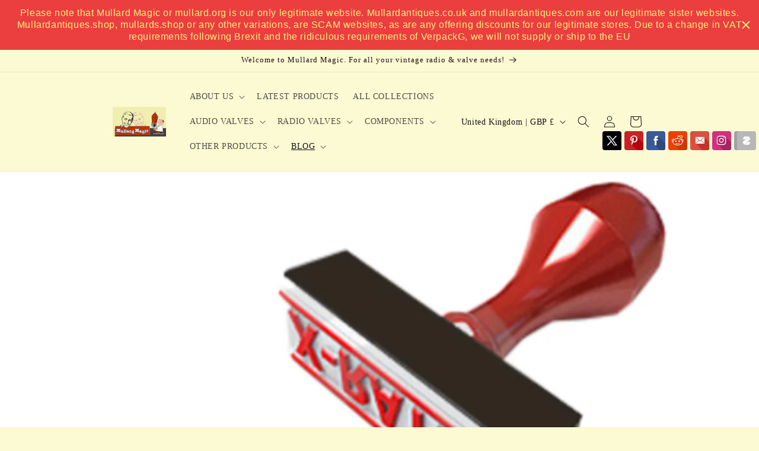

--- FILE ---
content_type: text/html; charset=utf-8
request_url: https://mullard.org/blogs/news/do-you-like-x-rated-things-what-about-y-z-ratings
body_size: 41655
content:
<!doctype html>
<html class="js" lang="en">
  <head>
    <meta charset="utf-8">
    <meta http-equiv="X-UA-Compatible" content="IE=edge">
    <meta name="viewport" content="width=device-width,initial-scale=1">
    <meta name="theme-color" content="">
    <link rel="canonical" href="https://mullard.org/blogs/news/do-you-like-x-rated-things-what-about-y-z-ratings"><title>
      DO YOU LIKE X RATED THINGS? WHAT ABOUT Y &amp; Z RATINGS?
 &ndash; MULLARD MAGIC</title>

    
      <meta name="description" content="Calm down Aunty Ethel!    I&#39;m not talking about &quot;X Rated!&quot;  rather we will discuss &quot;X  Rated!&quot;  as well as Y and Z rated.  Still not clear, then read on........ In the olden days, the  X  rating certificate,  was issued between 1951 and 1982 by the  British Board of Film Censors as a result of the Wheare Report on film">
    

    

<meta property="og:site_name" content="MULLARD MAGIC">
<meta property="og:url" content="https://mullard.org/blogs/news/do-you-like-x-rated-things-what-about-y-z-ratings">
<meta property="og:title" content="DO YOU LIKE X RATED THINGS? WHAT ABOUT Y &amp; Z RATINGS?">
<meta property="og:type" content="article">
<meta property="og:description" content="Calm down Aunty Ethel!    I&#39;m not talking about &quot;X Rated!&quot;  rather we will discuss &quot;X  Rated!&quot;  as well as Y and Z rated.  Still not clear, then read on........ In the olden days, the  X  rating certificate,  was issued between 1951 and 1982 by the  British Board of Film Censors as a result of the Wheare Report on film"><meta property="og:image" content="http://mullard.org/cdn/shop/articles/Screenshot_2022-03-31_at_14.00.33.png?v=1648732700">
  <meta property="og:image:secure_url" content="https://mullard.org/cdn/shop/articles/Screenshot_2022-03-31_at_14.00.33.png?v=1648732700">
  <meta property="og:image:width" content="994">
  <meta property="og:image:height" content="730"><meta name="twitter:site" content="@https://x.com/MullardMagic"><meta name="twitter:card" content="summary_large_image">
<meta name="twitter:title" content="DO YOU LIKE X RATED THINGS? WHAT ABOUT Y &amp; Z RATINGS?">
<meta name="twitter:description" content="Calm down Aunty Ethel!    I&#39;m not talking about &quot;X Rated!&quot;  rather we will discuss &quot;X  Rated!&quot;  as well as Y and Z rated.  Still not clear, then read on........ In the olden days, the  X  rating certificate,  was issued between 1951 and 1982 by the  British Board of Film Censors as a result of the Wheare Report on film">


    <script src="//mullard.org/cdn/shop/t/10/assets/constants.js?v=132983761750457495441767280048" defer="defer"></script>
    <script src="//mullard.org/cdn/shop/t/10/assets/pubsub.js?v=25310214064522200911767280049" defer="defer"></script>
    <script src="//mullard.org/cdn/shop/t/10/assets/global.js?v=7301445359237545521767280048" defer="defer"></script>
    <script src="//mullard.org/cdn/shop/t/10/assets/details-disclosure.js?v=13653116266235556501767280048" defer="defer"></script>
    <script src="//mullard.org/cdn/shop/t/10/assets/details-modal.js?v=25581673532751508451767280048" defer="defer"></script>
    <script src="//mullard.org/cdn/shop/t/10/assets/search-form.js?v=133129549252120666541767280049" defer="defer"></script><script src="//mullard.org/cdn/shop/t/10/assets/animations.js?v=88693664871331136111767280047" defer="defer"></script><script>window.performance && window.performance.mark && window.performance.mark('shopify.content_for_header.start');</script><meta name="google-site-verification" content="QhgYIIn25Q6iWSRKvGswsSojHTrEk1HnOSdHyyhx6E4">
<meta id="shopify-digital-wallet" name="shopify-digital-wallet" content="/8855784/digital_wallets/dialog">
<meta name="shopify-checkout-api-token" content="894fc016ffaad05779928ab4658062f4">
<meta id="in-context-paypal-metadata" data-shop-id="8855784" data-venmo-supported="false" data-environment="production" data-locale="en_US" data-paypal-v4="true" data-currency="GBP">
<link rel="alternate" type="application/atom+xml" title="Feed" href="/blogs/news.atom" />
<script async="async" src="/checkouts/internal/preloads.js?locale=en-GB"></script>
<link rel="preconnect" href="https://shop.app" crossorigin="anonymous">
<script async="async" src="https://shop.app/checkouts/internal/preloads.js?locale=en-GB&shop_id=8855784" crossorigin="anonymous"></script>
<script id="apple-pay-shop-capabilities" type="application/json">{"shopId":8855784,"countryCode":"GB","currencyCode":"GBP","merchantCapabilities":["supports3DS"],"merchantId":"gid:\/\/shopify\/Shop\/8855784","merchantName":"MULLARD MAGIC","requiredBillingContactFields":["postalAddress","email","phone"],"requiredShippingContactFields":["postalAddress","email","phone"],"shippingType":"shipping","supportedNetworks":["visa","maestro","masterCard","amex","discover","elo"],"total":{"type":"pending","label":"MULLARD MAGIC","amount":"1.00"},"shopifyPaymentsEnabled":true,"supportsSubscriptions":true}</script>
<script id="shopify-features" type="application/json">{"accessToken":"894fc016ffaad05779928ab4658062f4","betas":["rich-media-storefront-analytics"],"domain":"mullard.org","predictiveSearch":true,"shopId":8855784,"locale":"en"}</script>
<script>var Shopify = Shopify || {};
Shopify.shop = "mullard-magic.myshopify.com";
Shopify.locale = "en";
Shopify.currency = {"active":"GBP","rate":"1.0"};
Shopify.country = "GB";
Shopify.theme = {"name":"Current Dawn Website v15.4.1","id":145908891784,"schema_name":"Dawn","schema_version":"15.4.1","theme_store_id":887,"role":"main"};
Shopify.theme.handle = "null";
Shopify.theme.style = {"id":null,"handle":null};
Shopify.cdnHost = "mullard.org/cdn";
Shopify.routes = Shopify.routes || {};
Shopify.routes.root = "/";</script>
<script type="module">!function(o){(o.Shopify=o.Shopify||{}).modules=!0}(window);</script>
<script>!function(o){function n(){var o=[];function n(){o.push(Array.prototype.slice.apply(arguments))}return n.q=o,n}var t=o.Shopify=o.Shopify||{};t.loadFeatures=n(),t.autoloadFeatures=n()}(window);</script>
<script>
  window.ShopifyPay = window.ShopifyPay || {};
  window.ShopifyPay.apiHost = "shop.app\/pay";
  window.ShopifyPay.redirectState = null;
</script>
<script id="shop-js-analytics" type="application/json">{"pageType":"article"}</script>
<script defer="defer" async type="module" src="//mullard.org/cdn/shopifycloud/shop-js/modules/v2/client.init-shop-cart-sync_C5BV16lS.en.esm.js"></script>
<script defer="defer" async type="module" src="//mullard.org/cdn/shopifycloud/shop-js/modules/v2/chunk.common_CygWptCX.esm.js"></script>
<script type="module">
  await import("//mullard.org/cdn/shopifycloud/shop-js/modules/v2/client.init-shop-cart-sync_C5BV16lS.en.esm.js");
await import("//mullard.org/cdn/shopifycloud/shop-js/modules/v2/chunk.common_CygWptCX.esm.js");

  window.Shopify.SignInWithShop?.initShopCartSync?.({"fedCMEnabled":true,"windoidEnabled":true});

</script>
<script>
  window.Shopify = window.Shopify || {};
  if (!window.Shopify.featureAssets) window.Shopify.featureAssets = {};
  window.Shopify.featureAssets['shop-js'] = {"shop-cart-sync":["modules/v2/client.shop-cart-sync_ZFArdW7E.en.esm.js","modules/v2/chunk.common_CygWptCX.esm.js"],"init-fed-cm":["modules/v2/client.init-fed-cm_CmiC4vf6.en.esm.js","modules/v2/chunk.common_CygWptCX.esm.js"],"shop-button":["modules/v2/client.shop-button_tlx5R9nI.en.esm.js","modules/v2/chunk.common_CygWptCX.esm.js"],"shop-cash-offers":["modules/v2/client.shop-cash-offers_DOA2yAJr.en.esm.js","modules/v2/chunk.common_CygWptCX.esm.js","modules/v2/chunk.modal_D71HUcav.esm.js"],"init-windoid":["modules/v2/client.init-windoid_sURxWdc1.en.esm.js","modules/v2/chunk.common_CygWptCX.esm.js"],"shop-toast-manager":["modules/v2/client.shop-toast-manager_ClPi3nE9.en.esm.js","modules/v2/chunk.common_CygWptCX.esm.js"],"init-shop-email-lookup-coordinator":["modules/v2/client.init-shop-email-lookup-coordinator_B8hsDcYM.en.esm.js","modules/v2/chunk.common_CygWptCX.esm.js"],"init-shop-cart-sync":["modules/v2/client.init-shop-cart-sync_C5BV16lS.en.esm.js","modules/v2/chunk.common_CygWptCX.esm.js"],"avatar":["modules/v2/client.avatar_BTnouDA3.en.esm.js"],"pay-button":["modules/v2/client.pay-button_FdsNuTd3.en.esm.js","modules/v2/chunk.common_CygWptCX.esm.js"],"init-customer-accounts":["modules/v2/client.init-customer-accounts_DxDtT_ad.en.esm.js","modules/v2/client.shop-login-button_C5VAVYt1.en.esm.js","modules/v2/chunk.common_CygWptCX.esm.js","modules/v2/chunk.modal_D71HUcav.esm.js"],"init-shop-for-new-customer-accounts":["modules/v2/client.init-shop-for-new-customer-accounts_ChsxoAhi.en.esm.js","modules/v2/client.shop-login-button_C5VAVYt1.en.esm.js","modules/v2/chunk.common_CygWptCX.esm.js","modules/v2/chunk.modal_D71HUcav.esm.js"],"shop-login-button":["modules/v2/client.shop-login-button_C5VAVYt1.en.esm.js","modules/v2/chunk.common_CygWptCX.esm.js","modules/v2/chunk.modal_D71HUcav.esm.js"],"init-customer-accounts-sign-up":["modules/v2/client.init-customer-accounts-sign-up_CPSyQ0Tj.en.esm.js","modules/v2/client.shop-login-button_C5VAVYt1.en.esm.js","modules/v2/chunk.common_CygWptCX.esm.js","modules/v2/chunk.modal_D71HUcav.esm.js"],"shop-follow-button":["modules/v2/client.shop-follow-button_Cva4Ekp9.en.esm.js","modules/v2/chunk.common_CygWptCX.esm.js","modules/v2/chunk.modal_D71HUcav.esm.js"],"checkout-modal":["modules/v2/client.checkout-modal_BPM8l0SH.en.esm.js","modules/v2/chunk.common_CygWptCX.esm.js","modules/v2/chunk.modal_D71HUcav.esm.js"],"lead-capture":["modules/v2/client.lead-capture_Bi8yE_yS.en.esm.js","modules/v2/chunk.common_CygWptCX.esm.js","modules/v2/chunk.modal_D71HUcav.esm.js"],"shop-login":["modules/v2/client.shop-login_D6lNrXab.en.esm.js","modules/v2/chunk.common_CygWptCX.esm.js","modules/v2/chunk.modal_D71HUcav.esm.js"],"payment-terms":["modules/v2/client.payment-terms_CZxnsJam.en.esm.js","modules/v2/chunk.common_CygWptCX.esm.js","modules/v2/chunk.modal_D71HUcav.esm.js"]};
</script>
<script>(function() {
  var isLoaded = false;
  function asyncLoad() {
    if (isLoaded) return;
    isLoaded = true;
    var urls = ["\/\/s3.amazonaws.com\/booster-eu-cookie\/mullard-magic.myshopify.com\/booster_eu_cookie.js?shop=mullard-magic.myshopify.com","https:\/\/www.improvedcontactform.com\/icf.js?shop=mullard-magic.myshopify.com","\/\/static.zotabox.com\/c\/5\/c509543706accb86099321dc9606c3f2\/widgets.js?shop=mullard-magic.myshopify.com","https:\/\/cdn.eggflow.com\/v1\/en_US\/sticky.js?init=5c77a33e7a25b\u0026app=stickybutton\u0026shop=mullard-magic.myshopify.com","https:\/\/cdn.hextom.com\/js\/quickannouncementbar.js?shop=mullard-magic.myshopify.com"];
    for (var i = 0; i < urls.length; i++) {
      var s = document.createElement('script');
      s.type = 'text/javascript';
      s.async = true;
      s.src = urls[i];
      var x = document.getElementsByTagName('script')[0];
      x.parentNode.insertBefore(s, x);
    }
  };
  if(window.attachEvent) {
    window.attachEvent('onload', asyncLoad);
  } else {
    window.addEventListener('load', asyncLoad, false);
  }
})();</script>
<script id="__st">var __st={"a":8855784,"offset":0,"reqid":"81a4502a-637d-46ec-88d0-8a5ab900b673-1768796399","pageurl":"mullard.org\/blogs\/news\/do-you-like-x-rated-things-what-about-y-z-ratings","s":"articles-557131890824","u":"7d5749523e87","p":"article","rtyp":"article","rid":557131890824};</script>
<script>window.ShopifyPaypalV4VisibilityTracking = true;</script>
<script id="captcha-bootstrap">!function(){'use strict';const t='contact',e='account',n='new_comment',o=[[t,t],['blogs',n],['comments',n],[t,'customer']],c=[[e,'customer_login'],[e,'guest_login'],[e,'recover_customer_password'],[e,'create_customer']],r=t=>t.map((([t,e])=>`form[action*='/${t}']:not([data-nocaptcha='true']) input[name='form_type'][value='${e}']`)).join(','),a=t=>()=>t?[...document.querySelectorAll(t)].map((t=>t.form)):[];function s(){const t=[...o],e=r(t);return a(e)}const i='password',u='form_key',d=['recaptcha-v3-token','g-recaptcha-response','h-captcha-response',i],f=()=>{try{return window.sessionStorage}catch{return}},m='__shopify_v',_=t=>t.elements[u];function p(t,e,n=!1){try{const o=window.sessionStorage,c=JSON.parse(o.getItem(e)),{data:r}=function(t){const{data:e,action:n}=t;return t[m]||n?{data:e,action:n}:{data:t,action:n}}(c);for(const[e,n]of Object.entries(r))t.elements[e]&&(t.elements[e].value=n);n&&o.removeItem(e)}catch(o){console.error('form repopulation failed',{error:o})}}const l='form_type',E='cptcha';function T(t){t.dataset[E]=!0}const w=window,h=w.document,L='Shopify',v='ce_forms',y='captcha';let A=!1;((t,e)=>{const n=(g='f06e6c50-85a8-45c8-87d0-21a2b65856fe',I='https://cdn.shopify.com/shopifycloud/storefront-forms-hcaptcha/ce_storefront_forms_captcha_hcaptcha.v1.5.2.iife.js',D={infoText:'Protected by hCaptcha',privacyText:'Privacy',termsText:'Terms'},(t,e,n)=>{const o=w[L][v],c=o.bindForm;if(c)return c(t,g,e,D).then(n);var r;o.q.push([[t,g,e,D],n]),r=I,A||(h.body.append(Object.assign(h.createElement('script'),{id:'captcha-provider',async:!0,src:r})),A=!0)});var g,I,D;w[L]=w[L]||{},w[L][v]=w[L][v]||{},w[L][v].q=[],w[L][y]=w[L][y]||{},w[L][y].protect=function(t,e){n(t,void 0,e),T(t)},Object.freeze(w[L][y]),function(t,e,n,w,h,L){const[v,y,A,g]=function(t,e,n){const i=e?o:[],u=t?c:[],d=[...i,...u],f=r(d),m=r(i),_=r(d.filter((([t,e])=>n.includes(e))));return[a(f),a(m),a(_),s()]}(w,h,L),I=t=>{const e=t.target;return e instanceof HTMLFormElement?e:e&&e.form},D=t=>v().includes(t);t.addEventListener('submit',(t=>{const e=I(t);if(!e)return;const n=D(e)&&!e.dataset.hcaptchaBound&&!e.dataset.recaptchaBound,o=_(e),c=g().includes(e)&&(!o||!o.value);(n||c)&&t.preventDefault(),c&&!n&&(function(t){try{if(!f())return;!function(t){const e=f();if(!e)return;const n=_(t);if(!n)return;const o=n.value;o&&e.removeItem(o)}(t);const e=Array.from(Array(32),(()=>Math.random().toString(36)[2])).join('');!function(t,e){_(t)||t.append(Object.assign(document.createElement('input'),{type:'hidden',name:u})),t.elements[u].value=e}(t,e),function(t,e){const n=f();if(!n)return;const o=[...t.querySelectorAll(`input[type='${i}']`)].map((({name:t})=>t)),c=[...d,...o],r={};for(const[a,s]of new FormData(t).entries())c.includes(a)||(r[a]=s);n.setItem(e,JSON.stringify({[m]:1,action:t.action,data:r}))}(t,e)}catch(e){console.error('failed to persist form',e)}}(e),e.submit())}));const S=(t,e)=>{t&&!t.dataset[E]&&(n(t,e.some((e=>e===t))),T(t))};for(const o of['focusin','change'])t.addEventListener(o,(t=>{const e=I(t);D(e)&&S(e,y())}));const B=e.get('form_key'),M=e.get(l),P=B&&M;t.addEventListener('DOMContentLoaded',(()=>{const t=y();if(P)for(const e of t)e.elements[l].value===M&&p(e,B);[...new Set([...A(),...v().filter((t=>'true'===t.dataset.shopifyCaptcha))])].forEach((e=>S(e,t)))}))}(h,new URLSearchParams(w.location.search),n,t,e,['guest_login'])})(!0,!0)}();</script>
<script integrity="sha256-4kQ18oKyAcykRKYeNunJcIwy7WH5gtpwJnB7kiuLZ1E=" data-source-attribution="shopify.loadfeatures" defer="defer" src="//mullard.org/cdn/shopifycloud/storefront/assets/storefront/load_feature-a0a9edcb.js" crossorigin="anonymous"></script>
<script crossorigin="anonymous" defer="defer" src="//mullard.org/cdn/shopifycloud/storefront/assets/shopify_pay/storefront-65b4c6d7.js?v=20250812"></script>
<script data-source-attribution="shopify.dynamic_checkout.dynamic.init">var Shopify=Shopify||{};Shopify.PaymentButton=Shopify.PaymentButton||{isStorefrontPortableWallets:!0,init:function(){window.Shopify.PaymentButton.init=function(){};var t=document.createElement("script");t.src="https://mullard.org/cdn/shopifycloud/portable-wallets/latest/portable-wallets.en.js",t.type="module",document.head.appendChild(t)}};
</script>
<script data-source-attribution="shopify.dynamic_checkout.buyer_consent">
  function portableWalletsHideBuyerConsent(e){var t=document.getElementById("shopify-buyer-consent"),n=document.getElementById("shopify-subscription-policy-button");t&&n&&(t.classList.add("hidden"),t.setAttribute("aria-hidden","true"),n.removeEventListener("click",e))}function portableWalletsShowBuyerConsent(e){var t=document.getElementById("shopify-buyer-consent"),n=document.getElementById("shopify-subscription-policy-button");t&&n&&(t.classList.remove("hidden"),t.removeAttribute("aria-hidden"),n.addEventListener("click",e))}window.Shopify?.PaymentButton&&(window.Shopify.PaymentButton.hideBuyerConsent=portableWalletsHideBuyerConsent,window.Shopify.PaymentButton.showBuyerConsent=portableWalletsShowBuyerConsent);
</script>
<script data-source-attribution="shopify.dynamic_checkout.cart.bootstrap">document.addEventListener("DOMContentLoaded",(function(){function t(){return document.querySelector("shopify-accelerated-checkout-cart, shopify-accelerated-checkout")}if(t())Shopify.PaymentButton.init();else{new MutationObserver((function(e,n){t()&&(Shopify.PaymentButton.init(),n.disconnect())})).observe(document.body,{childList:!0,subtree:!0})}}));
</script>
<script id='scb4127' type='text/javascript' async='' src='https://mullard.org/cdn/shopifycloud/privacy-banner/storefront-banner.js'></script><link id="shopify-accelerated-checkout-styles" rel="stylesheet" media="screen" href="https://mullard.org/cdn/shopifycloud/portable-wallets/latest/accelerated-checkout-backwards-compat.css" crossorigin="anonymous">
<style id="shopify-accelerated-checkout-cart">
        #shopify-buyer-consent {
  margin-top: 1em;
  display: inline-block;
  width: 100%;
}

#shopify-buyer-consent.hidden {
  display: none;
}

#shopify-subscription-policy-button {
  background: none;
  border: none;
  padding: 0;
  text-decoration: underline;
  font-size: inherit;
  cursor: pointer;
}

#shopify-subscription-policy-button::before {
  box-shadow: none;
}

      </style>
<script id="sections-script" data-sections="header" defer="defer" src="//mullard.org/cdn/shop/t/10/compiled_assets/scripts.js?9550"></script>
<script>window.performance && window.performance.mark && window.performance.mark('shopify.content_for_header.end');</script>


    <style data-shopify>
      
      
      
      
      

      
        :root,
        .color-scheme-1 {
          --color-background: 252,250,211;
        
          --gradient-background: #fcfad3;
        

        

        --color-foreground: 18,18,18;
        --color-background-contrast: 244,236,92;
        --color-shadow: 247,20,20;
        --color-button: 252,250,211;
        --color-button-text: 254,152,15;
        --color-secondary-button: 252,250,211;
        --color-secondary-button-text: 247,20,20;
        --color-link: 247,20,20;
        --color-badge-foreground: 18,18,18;
        --color-badge-background: 252,250,211;
        --color-badge-border: 18,18,18;
        --payment-terms-background-color: rgb(252 250 211);
      }
      
        
        .color-scheme-2 {
          --color-background: 255,182,61;
        
          --gradient-background: #ffb63d;
        

        

        --color-foreground: 18,18,18;
        --color-background-contrast: 189,118,0;
        --color-shadow: 252,250,211;
        --color-button: 255,255,255;
        --color-button-text: 243,243,243;
        --color-secondary-button: 255,182,61;
        --color-secondary-button-text: 252,250,211;
        --color-link: 252,250,211;
        --color-badge-foreground: 18,18,18;
        --color-badge-background: 255,182,61;
        --color-badge-border: 18,18,18;
        --payment-terms-background-color: rgb(255 182 61);
      }
      
        
        .color-scheme-3 {
          --color-background: 36,40,51;
        
          --gradient-background: #242833;
        

        

        --color-foreground: 255,255,255;
        --color-background-contrast: 47,52,66;
        --color-shadow: 18,18,18;
        --color-button: 255,255,255;
        --color-button-text: 0,0,0;
        --color-secondary-button: 36,40,51;
        --color-secondary-button-text: 255,255,255;
        --color-link: 255,255,255;
        --color-badge-foreground: 255,255,255;
        --color-badge-background: 36,40,51;
        --color-badge-border: 255,255,255;
        --payment-terms-background-color: rgb(36 40 51);
      }
      
        
        .color-scheme-4 {
          --color-background: 252,250,211;
        
          --gradient-background: #fcfad3;
        

        

        --color-foreground: 242,249,16;
        --color-background-contrast: 244,236,92;
        --color-shadow: 18,18,18;
        --color-button: 247,20,20;
        --color-button-text: 255,255,255;
        --color-secondary-button: 252,250,211;
        --color-secondary-button-text: 255,255,255;
        --color-link: 255,255,255;
        --color-badge-foreground: 242,249,16;
        --color-badge-background: 252,250,211;
        --color-badge-border: 242,249,16;
        --payment-terms-background-color: rgb(252 250 211);
      }
      
        
        .color-scheme-5 {
          --color-background: 51,79,180;
        
          --gradient-background: #334fb4;
        

        

        --color-foreground: 255,255,255;
        --color-background-contrast: 23,35,81;
        --color-shadow: 18,18,18;
        --color-button: 255,255,255;
        --color-button-text: 51,79,180;
        --color-secondary-button: 51,79,180;
        --color-secondary-button-text: 255,255,255;
        --color-link: 255,255,255;
        --color-badge-foreground: 255,255,255;
        --color-badge-background: 51,79,180;
        --color-badge-border: 255,255,255;
        --payment-terms-background-color: rgb(51 79 180);
      }
      

      body, .color-scheme-1, .color-scheme-2, .color-scheme-3, .color-scheme-4, .color-scheme-5 {
        color: rgba(var(--color-foreground), 0.75);
        background-color: rgb(var(--color-background));
      }

      :root {
        --font-body-family: "New York", Iowan Old Style, Apple Garamond, Baskerville, Times New Roman, Droid Serif, Times, Source Serif Pro, serif, Apple Color Emoji, Segoe UI Emoji, Segoe UI Symbol;
        --font-body-style: normal;
        --font-body-weight: 400;
        --font-body-weight-bold: 700;

        --font-heading-family: "New York", Iowan Old Style, Apple Garamond, Baskerville, Times New Roman, Droid Serif, Times, Source Serif Pro, serif, Apple Color Emoji, Segoe UI Emoji, Segoe UI Symbol;
        --font-heading-style: normal;
        --font-heading-weight: 400;

        --font-body-scale: 1.0;
        --font-heading-scale: 1.0;

        --media-padding: px;
        --media-border-opacity: 0.05;
        --media-border-width: 1px;
        --media-radius: 0px;
        --media-shadow-opacity: 0.0;
        --media-shadow-horizontal-offset: 0px;
        --media-shadow-vertical-offset: -40px;
        --media-shadow-blur-radius: 5px;
        --media-shadow-visible: 0;

        --page-width: 100rem;
        --page-width-margin: 0rem;

        --product-card-image-padding: 0.0rem;
        --product-card-corner-radius: 0.0rem;
        --product-card-text-alignment: left;
        --product-card-border-width: 0.0rem;
        --product-card-border-opacity: 0.1;
        --product-card-shadow-opacity: 0.0;
        --product-card-shadow-visible: 0;
        --product-card-shadow-horizontal-offset: 0.0rem;
        --product-card-shadow-vertical-offset: 0.4rem;
        --product-card-shadow-blur-radius: 0.5rem;

        --collection-card-image-padding: 0.0rem;
        --collection-card-corner-radius: 0.0rem;
        --collection-card-text-alignment: left;
        --collection-card-border-width: 0.0rem;
        --collection-card-border-opacity: 0.1;
        --collection-card-shadow-opacity: 0.0;
        --collection-card-shadow-visible: 0;
        --collection-card-shadow-horizontal-offset: 0.0rem;
        --collection-card-shadow-vertical-offset: 0.4rem;
        --collection-card-shadow-blur-radius: 0.5rem;

        --blog-card-image-padding: 0.0rem;
        --blog-card-corner-radius: 0.0rem;
        --blog-card-text-alignment: left;
        --blog-card-border-width: 0.0rem;
        --blog-card-border-opacity: 0.1;
        --blog-card-shadow-opacity: 0.0;
        --blog-card-shadow-visible: 0;
        --blog-card-shadow-horizontal-offset: 0.0rem;
        --blog-card-shadow-vertical-offset: 0.4rem;
        --blog-card-shadow-blur-radius: 0.5rem;

        --badge-corner-radius: 4.0rem;

        --popup-border-width: 1px;
        --popup-border-opacity: 0.1;
        --popup-corner-radius: 0px;
        --popup-shadow-opacity: 0.05;
        --popup-shadow-horizontal-offset: 0px;
        --popup-shadow-vertical-offset: 4px;
        --popup-shadow-blur-radius: 5px;

        --drawer-border-width: 1px;
        --drawer-border-opacity: 0.1;
        --drawer-shadow-opacity: 0.0;
        --drawer-shadow-horizontal-offset: 0px;
        --drawer-shadow-vertical-offset: 4px;
        --drawer-shadow-blur-radius: 5px;

        --spacing-sections-desktop: 0px;
        --spacing-sections-mobile: 0px;

        --grid-desktop-vertical-spacing: 8px;
        --grid-desktop-horizontal-spacing: 8px;
        --grid-mobile-vertical-spacing: 4px;
        --grid-mobile-horizontal-spacing: 4px;

        --text-boxes-border-opacity: 0.1;
        --text-boxes-border-width: 0px;
        --text-boxes-radius: 0px;
        --text-boxes-shadow-opacity: 0.0;
        --text-boxes-shadow-visible: 0;
        --text-boxes-shadow-horizontal-offset: 0px;
        --text-boxes-shadow-vertical-offset: 4px;
        --text-boxes-shadow-blur-radius: 5px;

        --buttons-radius: 6px;
        --buttons-radius-outset: 10px;
        --buttons-border-width: 4px;
        --buttons-border-opacity: 1.0;
        --buttons-shadow-opacity: 0.0;
        --buttons-shadow-visible: 0;
        --buttons-shadow-horizontal-offset: 0px;
        --buttons-shadow-vertical-offset: 4px;
        --buttons-shadow-blur-radius: 5px;
        --buttons-border-offset: 0.3px;

        --inputs-radius: 6px;
        --inputs-border-width: 4px;
        --inputs-border-opacity: 0.55;
        --inputs-shadow-opacity: 0.0;
        --inputs-shadow-horizontal-offset: 0px;
        --inputs-margin-offset: 0px;
        --inputs-shadow-vertical-offset: 4px;
        --inputs-shadow-blur-radius: 5px;
        --inputs-radius-outset: 10px;

        --variant-pills-radius: 40px;
        --variant-pills-border-width: 1px;
        --variant-pills-border-opacity: 0.55;
        --variant-pills-shadow-opacity: 0.0;
        --variant-pills-shadow-horizontal-offset: 0px;
        --variant-pills-shadow-vertical-offset: 4px;
        --variant-pills-shadow-blur-radius: 5px;
      }

      *,
      *::before,
      *::after {
        box-sizing: inherit;
      }

      html {
        box-sizing: border-box;
        font-size: calc(var(--font-body-scale) * 62.5%);
        height: 100%;
      }

      body {
        display: grid;
        grid-template-rows: auto auto 1fr auto;
        grid-template-columns: 100%;
        min-height: 100%;
        margin: 0;
        font-size: 1.5rem;
        letter-spacing: 0.06rem;
        line-height: calc(1 + 0.8 / var(--font-body-scale));
        font-family: var(--font-body-family);
        font-style: var(--font-body-style);
        font-weight: var(--font-body-weight);
      }

      @media screen and (min-width: 750px) {
        body {
          font-size: 1.6rem;
        }
      }
    </style>

    <link href="//mullard.org/cdn/shop/t/10/assets/base.css?v=159841507637079171801767280047" rel="stylesheet" type="text/css" media="all" />
    <link rel="stylesheet" href="//mullard.org/cdn/shop/t/10/assets/component-cart-items.css?v=13033300910818915211767280048" media="print" onload="this.media='all'"><link href="//mullard.org/cdn/shop/t/10/assets/component-localization-form.css?v=170315343355214948141767280048" rel="stylesheet" type="text/css" media="all" />
      <script src="//mullard.org/cdn/shop/t/10/assets/localization-form.js?v=144176611646395275351767280049" defer="defer"></script><link
        rel="stylesheet"
        href="//mullard.org/cdn/shop/t/10/assets/component-predictive-search.css?v=118923337488134913561767280048"
        media="print"
        onload="this.media='all'"
      ><script>
      if (Shopify.designMode) {
        document.documentElement.classList.add('shopify-design-mode');
      }
    </script>
  <link href="https://monorail-edge.shopifysvc.com" rel="dns-prefetch">
<script>(function(){if ("sendBeacon" in navigator && "performance" in window) {try {var session_token_from_headers = performance.getEntriesByType('navigation')[0].serverTiming.find(x => x.name == '_s').description;} catch {var session_token_from_headers = undefined;}var session_cookie_matches = document.cookie.match(/_shopify_s=([^;]*)/);var session_token_from_cookie = session_cookie_matches && session_cookie_matches.length === 2 ? session_cookie_matches[1] : "";var session_token = session_token_from_headers || session_token_from_cookie || "";function handle_abandonment_event(e) {var entries = performance.getEntries().filter(function(entry) {return /monorail-edge.shopifysvc.com/.test(entry.name);});if (!window.abandonment_tracked && entries.length === 0) {window.abandonment_tracked = true;var currentMs = Date.now();var navigation_start = performance.timing.navigationStart;var payload = {shop_id: 8855784,url: window.location.href,navigation_start,duration: currentMs - navigation_start,session_token,page_type: "article"};window.navigator.sendBeacon("https://monorail-edge.shopifysvc.com/v1/produce", JSON.stringify({schema_id: "online_store_buyer_site_abandonment/1.1",payload: payload,metadata: {event_created_at_ms: currentMs,event_sent_at_ms: currentMs}}));}}window.addEventListener('pagehide', handle_abandonment_event);}}());</script>
<script id="web-pixels-manager-setup">(function e(e,d,r,n,o){if(void 0===o&&(o={}),!Boolean(null===(a=null===(i=window.Shopify)||void 0===i?void 0:i.analytics)||void 0===a?void 0:a.replayQueue)){var i,a;window.Shopify=window.Shopify||{};var t=window.Shopify;t.analytics=t.analytics||{};var s=t.analytics;s.replayQueue=[],s.publish=function(e,d,r){return s.replayQueue.push([e,d,r]),!0};try{self.performance.mark("wpm:start")}catch(e){}var l=function(){var e={modern:/Edge?\/(1{2}[4-9]|1[2-9]\d|[2-9]\d{2}|\d{4,})\.\d+(\.\d+|)|Firefox\/(1{2}[4-9]|1[2-9]\d|[2-9]\d{2}|\d{4,})\.\d+(\.\d+|)|Chrom(ium|e)\/(9{2}|\d{3,})\.\d+(\.\d+|)|(Maci|X1{2}).+ Version\/(15\.\d+|(1[6-9]|[2-9]\d|\d{3,})\.\d+)([,.]\d+|)( \(\w+\)|)( Mobile\/\w+|) Safari\/|Chrome.+OPR\/(9{2}|\d{3,})\.\d+\.\d+|(CPU[ +]OS|iPhone[ +]OS|CPU[ +]iPhone|CPU IPhone OS|CPU iPad OS)[ +]+(15[._]\d+|(1[6-9]|[2-9]\d|\d{3,})[._]\d+)([._]\d+|)|Android:?[ /-](13[3-9]|1[4-9]\d|[2-9]\d{2}|\d{4,})(\.\d+|)(\.\d+|)|Android.+Firefox\/(13[5-9]|1[4-9]\d|[2-9]\d{2}|\d{4,})\.\d+(\.\d+|)|Android.+Chrom(ium|e)\/(13[3-9]|1[4-9]\d|[2-9]\d{2}|\d{4,})\.\d+(\.\d+|)|SamsungBrowser\/([2-9]\d|\d{3,})\.\d+/,legacy:/Edge?\/(1[6-9]|[2-9]\d|\d{3,})\.\d+(\.\d+|)|Firefox\/(5[4-9]|[6-9]\d|\d{3,})\.\d+(\.\d+|)|Chrom(ium|e)\/(5[1-9]|[6-9]\d|\d{3,})\.\d+(\.\d+|)([\d.]+$|.*Safari\/(?![\d.]+ Edge\/[\d.]+$))|(Maci|X1{2}).+ Version\/(10\.\d+|(1[1-9]|[2-9]\d|\d{3,})\.\d+)([,.]\d+|)( \(\w+\)|)( Mobile\/\w+|) Safari\/|Chrome.+OPR\/(3[89]|[4-9]\d|\d{3,})\.\d+\.\d+|(CPU[ +]OS|iPhone[ +]OS|CPU[ +]iPhone|CPU IPhone OS|CPU iPad OS)[ +]+(10[._]\d+|(1[1-9]|[2-9]\d|\d{3,})[._]\d+)([._]\d+|)|Android:?[ /-](13[3-9]|1[4-9]\d|[2-9]\d{2}|\d{4,})(\.\d+|)(\.\d+|)|Mobile Safari.+OPR\/([89]\d|\d{3,})\.\d+\.\d+|Android.+Firefox\/(13[5-9]|1[4-9]\d|[2-9]\d{2}|\d{4,})\.\d+(\.\d+|)|Android.+Chrom(ium|e)\/(13[3-9]|1[4-9]\d|[2-9]\d{2}|\d{4,})\.\d+(\.\d+|)|Android.+(UC? ?Browser|UCWEB|U3)[ /]?(15\.([5-9]|\d{2,})|(1[6-9]|[2-9]\d|\d{3,})\.\d+)\.\d+|SamsungBrowser\/(5\.\d+|([6-9]|\d{2,})\.\d+)|Android.+MQ{2}Browser\/(14(\.(9|\d{2,})|)|(1[5-9]|[2-9]\d|\d{3,})(\.\d+|))(\.\d+|)|K[Aa][Ii]OS\/(3\.\d+|([4-9]|\d{2,})\.\d+)(\.\d+|)/},d=e.modern,r=e.legacy,n=navigator.userAgent;return n.match(d)?"modern":n.match(r)?"legacy":"unknown"}(),u="modern"===l?"modern":"legacy",c=(null!=n?n:{modern:"",legacy:""})[u],f=function(e){return[e.baseUrl,"/wpm","/b",e.hashVersion,"modern"===e.buildTarget?"m":"l",".js"].join("")}({baseUrl:d,hashVersion:r,buildTarget:u}),m=function(e){var d=e.version,r=e.bundleTarget,n=e.surface,o=e.pageUrl,i=e.monorailEndpoint;return{emit:function(e){var a=e.status,t=e.errorMsg,s=(new Date).getTime(),l=JSON.stringify({metadata:{event_sent_at_ms:s},events:[{schema_id:"web_pixels_manager_load/3.1",payload:{version:d,bundle_target:r,page_url:o,status:a,surface:n,error_msg:t},metadata:{event_created_at_ms:s}}]});if(!i)return console&&console.warn&&console.warn("[Web Pixels Manager] No Monorail endpoint provided, skipping logging."),!1;try{return self.navigator.sendBeacon.bind(self.navigator)(i,l)}catch(e){}var u=new XMLHttpRequest;try{return u.open("POST",i,!0),u.setRequestHeader("Content-Type","text/plain"),u.send(l),!0}catch(e){return console&&console.warn&&console.warn("[Web Pixels Manager] Got an unhandled error while logging to Monorail."),!1}}}}({version:r,bundleTarget:l,surface:e.surface,pageUrl:self.location.href,monorailEndpoint:e.monorailEndpoint});try{o.browserTarget=l,function(e){var d=e.src,r=e.async,n=void 0===r||r,o=e.onload,i=e.onerror,a=e.sri,t=e.scriptDataAttributes,s=void 0===t?{}:t,l=document.createElement("script"),u=document.querySelector("head"),c=document.querySelector("body");if(l.async=n,l.src=d,a&&(l.integrity=a,l.crossOrigin="anonymous"),s)for(var f in s)if(Object.prototype.hasOwnProperty.call(s,f))try{l.dataset[f]=s[f]}catch(e){}if(o&&l.addEventListener("load",o),i&&l.addEventListener("error",i),u)u.appendChild(l);else{if(!c)throw new Error("Did not find a head or body element to append the script");c.appendChild(l)}}({src:f,async:!0,onload:function(){if(!function(){var e,d;return Boolean(null===(d=null===(e=window.Shopify)||void 0===e?void 0:e.analytics)||void 0===d?void 0:d.initialized)}()){var d=window.webPixelsManager.init(e)||void 0;if(d){var r=window.Shopify.analytics;r.replayQueue.forEach((function(e){var r=e[0],n=e[1],o=e[2];d.publishCustomEvent(r,n,o)})),r.replayQueue=[],r.publish=d.publishCustomEvent,r.visitor=d.visitor,r.initialized=!0}}},onerror:function(){return m.emit({status:"failed",errorMsg:"".concat(f," has failed to load")})},sri:function(e){var d=/^sha384-[A-Za-z0-9+/=]+$/;return"string"==typeof e&&d.test(e)}(c)?c:"",scriptDataAttributes:o}),m.emit({status:"loading"})}catch(e){m.emit({status:"failed",errorMsg:(null==e?void 0:e.message)||"Unknown error"})}}})({shopId: 8855784,storefrontBaseUrl: "https://mullard.org",extensionsBaseUrl: "https://extensions.shopifycdn.com/cdn/shopifycloud/web-pixels-manager",monorailEndpoint: "https://monorail-edge.shopifysvc.com/unstable/produce_batch",surface: "storefront-renderer",enabledBetaFlags: ["2dca8a86"],webPixelsConfigList: [{"id":"469729416","configuration":"{\"config\":\"{\\\"google_tag_ids\\\":[\\\"GT-MR8CBH5\\\"],\\\"target_country\\\":\\\"GB\\\",\\\"gtag_events\\\":[{\\\"type\\\":\\\"view_item\\\",\\\"action_label\\\":\\\"MC-34HYMXTB2V\\\"},{\\\"type\\\":\\\"purchase\\\",\\\"action_label\\\":\\\"MC-34HYMXTB2V\\\"},{\\\"type\\\":\\\"page_view\\\",\\\"action_label\\\":\\\"MC-34HYMXTB2V\\\"}],\\\"enable_monitoring_mode\\\":false}\"}","eventPayloadVersion":"v1","runtimeContext":"OPEN","scriptVersion":"b2a88bafab3e21179ed38636efcd8a93","type":"APP","apiClientId":1780363,"privacyPurposes":[],"dataSharingAdjustments":{"protectedCustomerApprovalScopes":["read_customer_address","read_customer_email","read_customer_name","read_customer_personal_data","read_customer_phone"]}},{"id":"51871880","configuration":"{\"tagID\":\"2612397676398\"}","eventPayloadVersion":"v1","runtimeContext":"STRICT","scriptVersion":"18031546ee651571ed29edbe71a3550b","type":"APP","apiClientId":3009811,"privacyPurposes":["ANALYTICS","MARKETING","SALE_OF_DATA"],"dataSharingAdjustments":{"protectedCustomerApprovalScopes":["read_customer_address","read_customer_email","read_customer_name","read_customer_personal_data","read_customer_phone"]}},{"id":"75202696","eventPayloadVersion":"v1","runtimeContext":"LAX","scriptVersion":"1","type":"CUSTOM","privacyPurposes":["ANALYTICS"],"name":"Google Analytics tag (migrated)"},{"id":"shopify-app-pixel","configuration":"{}","eventPayloadVersion":"v1","runtimeContext":"STRICT","scriptVersion":"0450","apiClientId":"shopify-pixel","type":"APP","privacyPurposes":["ANALYTICS","MARKETING"]},{"id":"shopify-custom-pixel","eventPayloadVersion":"v1","runtimeContext":"LAX","scriptVersion":"0450","apiClientId":"shopify-pixel","type":"CUSTOM","privacyPurposes":["ANALYTICS","MARKETING"]}],isMerchantRequest: false,initData: {"shop":{"name":"MULLARD MAGIC","paymentSettings":{"currencyCode":"GBP"},"myshopifyDomain":"mullard-magic.myshopify.com","countryCode":"GB","storefrontUrl":"https:\/\/mullard.org"},"customer":null,"cart":null,"checkout":null,"productVariants":[],"purchasingCompany":null},},"https://mullard.org/cdn","fcfee988w5aeb613cpc8e4bc33m6693e112",{"modern":"","legacy":""},{"shopId":"8855784","storefrontBaseUrl":"https:\/\/mullard.org","extensionBaseUrl":"https:\/\/extensions.shopifycdn.com\/cdn\/shopifycloud\/web-pixels-manager","surface":"storefront-renderer","enabledBetaFlags":"[\"2dca8a86\"]","isMerchantRequest":"false","hashVersion":"fcfee988w5aeb613cpc8e4bc33m6693e112","publish":"custom","events":"[[\"page_viewed\",{}]]"});</script><script>
  window.ShopifyAnalytics = window.ShopifyAnalytics || {};
  window.ShopifyAnalytics.meta = window.ShopifyAnalytics.meta || {};
  window.ShopifyAnalytics.meta.currency = 'GBP';
  var meta = {"page":{"pageType":"article","resourceType":"article","resourceId":557131890824,"requestId":"81a4502a-637d-46ec-88d0-8a5ab900b673-1768796399"}};
  for (var attr in meta) {
    window.ShopifyAnalytics.meta[attr] = meta[attr];
  }
</script>
<script class="analytics">
  (function () {
    var customDocumentWrite = function(content) {
      var jquery = null;

      if (window.jQuery) {
        jquery = window.jQuery;
      } else if (window.Checkout && window.Checkout.$) {
        jquery = window.Checkout.$;
      }

      if (jquery) {
        jquery('body').append(content);
      }
    };

    var hasLoggedConversion = function(token) {
      if (token) {
        return document.cookie.indexOf('loggedConversion=' + token) !== -1;
      }
      return false;
    }

    var setCookieIfConversion = function(token) {
      if (token) {
        var twoMonthsFromNow = new Date(Date.now());
        twoMonthsFromNow.setMonth(twoMonthsFromNow.getMonth() + 2);

        document.cookie = 'loggedConversion=' + token + '; expires=' + twoMonthsFromNow;
      }
    }

    var trekkie = window.ShopifyAnalytics.lib = window.trekkie = window.trekkie || [];
    if (trekkie.integrations) {
      return;
    }
    trekkie.methods = [
      'identify',
      'page',
      'ready',
      'track',
      'trackForm',
      'trackLink'
    ];
    trekkie.factory = function(method) {
      return function() {
        var args = Array.prototype.slice.call(arguments);
        args.unshift(method);
        trekkie.push(args);
        return trekkie;
      };
    };
    for (var i = 0; i < trekkie.methods.length; i++) {
      var key = trekkie.methods[i];
      trekkie[key] = trekkie.factory(key);
    }
    trekkie.load = function(config) {
      trekkie.config = config || {};
      trekkie.config.initialDocumentCookie = document.cookie;
      var first = document.getElementsByTagName('script')[0];
      var script = document.createElement('script');
      script.type = 'text/javascript';
      script.onerror = function(e) {
        var scriptFallback = document.createElement('script');
        scriptFallback.type = 'text/javascript';
        scriptFallback.onerror = function(error) {
                var Monorail = {
      produce: function produce(monorailDomain, schemaId, payload) {
        var currentMs = new Date().getTime();
        var event = {
          schema_id: schemaId,
          payload: payload,
          metadata: {
            event_created_at_ms: currentMs,
            event_sent_at_ms: currentMs
          }
        };
        return Monorail.sendRequest("https://" + monorailDomain + "/v1/produce", JSON.stringify(event));
      },
      sendRequest: function sendRequest(endpointUrl, payload) {
        // Try the sendBeacon API
        if (window && window.navigator && typeof window.navigator.sendBeacon === 'function' && typeof window.Blob === 'function' && !Monorail.isIos12()) {
          var blobData = new window.Blob([payload], {
            type: 'text/plain'
          });

          if (window.navigator.sendBeacon(endpointUrl, blobData)) {
            return true;
          } // sendBeacon was not successful

        } // XHR beacon

        var xhr = new XMLHttpRequest();

        try {
          xhr.open('POST', endpointUrl);
          xhr.setRequestHeader('Content-Type', 'text/plain');
          xhr.send(payload);
        } catch (e) {
          console.log(e);
        }

        return false;
      },
      isIos12: function isIos12() {
        return window.navigator.userAgent.lastIndexOf('iPhone; CPU iPhone OS 12_') !== -1 || window.navigator.userAgent.lastIndexOf('iPad; CPU OS 12_') !== -1;
      }
    };
    Monorail.produce('monorail-edge.shopifysvc.com',
      'trekkie_storefront_load_errors/1.1',
      {shop_id: 8855784,
      theme_id: 145908891784,
      app_name: "storefront",
      context_url: window.location.href,
      source_url: "//mullard.org/cdn/s/trekkie.storefront.cd680fe47e6c39ca5d5df5f0a32d569bc48c0f27.min.js"});

        };
        scriptFallback.async = true;
        scriptFallback.src = '//mullard.org/cdn/s/trekkie.storefront.cd680fe47e6c39ca5d5df5f0a32d569bc48c0f27.min.js';
        first.parentNode.insertBefore(scriptFallback, first);
      };
      script.async = true;
      script.src = '//mullard.org/cdn/s/trekkie.storefront.cd680fe47e6c39ca5d5df5f0a32d569bc48c0f27.min.js';
      first.parentNode.insertBefore(script, first);
    };
    trekkie.load(
      {"Trekkie":{"appName":"storefront","development":false,"defaultAttributes":{"shopId":8855784,"isMerchantRequest":null,"themeId":145908891784,"themeCityHash":"3252441947314241423","contentLanguage":"en","currency":"GBP","eventMetadataId":"1877ba93-a0d2-4eac-b32f-24800374faaa"},"isServerSideCookieWritingEnabled":true,"monorailRegion":"shop_domain","enabledBetaFlags":["65f19447"]},"Session Attribution":{},"S2S":{"facebookCapiEnabled":false,"source":"trekkie-storefront-renderer","apiClientId":580111}}
    );

    var loaded = false;
    trekkie.ready(function() {
      if (loaded) return;
      loaded = true;

      window.ShopifyAnalytics.lib = window.trekkie;

      var originalDocumentWrite = document.write;
      document.write = customDocumentWrite;
      try { window.ShopifyAnalytics.merchantGoogleAnalytics.call(this); } catch(error) {};
      document.write = originalDocumentWrite;

      window.ShopifyAnalytics.lib.page(null,{"pageType":"article","resourceType":"article","resourceId":557131890824,"requestId":"81a4502a-637d-46ec-88d0-8a5ab900b673-1768796399","shopifyEmitted":true});

      var match = window.location.pathname.match(/checkouts\/(.+)\/(thank_you|post_purchase)/)
      var token = match? match[1]: undefined;
      if (!hasLoggedConversion(token)) {
        setCookieIfConversion(token);
        
      }
    });


        var eventsListenerScript = document.createElement('script');
        eventsListenerScript.async = true;
        eventsListenerScript.src = "//mullard.org/cdn/shopifycloud/storefront/assets/shop_events_listener-3da45d37.js";
        document.getElementsByTagName('head')[0].appendChild(eventsListenerScript);

})();</script>
  <script>
  if (!window.ga || (window.ga && typeof window.ga !== 'function')) {
    window.ga = function ga() {
      (window.ga.q = window.ga.q || []).push(arguments);
      if (window.Shopify && window.Shopify.analytics && typeof window.Shopify.analytics.publish === 'function') {
        window.Shopify.analytics.publish("ga_stub_called", {}, {sendTo: "google_osp_migration"});
      }
      console.error("Shopify's Google Analytics stub called with:", Array.from(arguments), "\nSee https://help.shopify.com/manual/promoting-marketing/pixels/pixel-migration#google for more information.");
    };
    if (window.Shopify && window.Shopify.analytics && typeof window.Shopify.analytics.publish === 'function') {
      window.Shopify.analytics.publish("ga_stub_initialized", {}, {sendTo: "google_osp_migration"});
    }
  }
</script>
<script
  defer
  src="https://mullard.org/cdn/shopifycloud/perf-kit/shopify-perf-kit-3.0.4.min.js"
  data-application="storefront-renderer"
  data-shop-id="8855784"
  data-render-region="gcp-us-central1"
  data-page-type="article"
  data-theme-instance-id="145908891784"
  data-theme-name="Dawn"
  data-theme-version="15.4.1"
  data-monorail-region="shop_domain"
  data-resource-timing-sampling-rate="10"
  data-shs="true"
  data-shs-beacon="true"
  data-shs-export-with-fetch="true"
  data-shs-logs-sample-rate="1"
  data-shs-beacon-endpoint="https://mullard.org/api/collect"
></script>
</head>

  <body class="gradient">
    <a class="skip-to-content-link button visually-hidden" href="#MainContent">
      Skip to content
    </a><!-- BEGIN sections: header-group -->
<div id="shopify-section-sections--19360335167624__announcement-bar" class="shopify-section shopify-section-group-header-group announcement-bar-section"><link href="//mullard.org/cdn/shop/t/10/assets/component-slideshow.css?v=17933591812325749411767280048" rel="stylesheet" type="text/css" media="all" />
<link href="//mullard.org/cdn/shop/t/10/assets/component-slider.css?v=14039311878856620671767280048" rel="stylesheet" type="text/css" media="all" />

  <link href="//mullard.org/cdn/shop/t/10/assets/component-list-social.css?v=35792976012981934991767280048" rel="stylesheet" type="text/css" media="all" />


<div
  class="utility-bar color-scheme-1 gradient utility-bar--bottom-border"
>
  <div class="page-width utility-bar__grid"><div
        class="announcement-bar"
        role="region"
        aria-label="Announcement"
        
      ><a
              href="/collections/all"
              class="announcement-bar__link link link--text focus-inset animate-arrow"
            ><p class="announcement-bar__message h5">
            <span>Welcome to Mullard Magic. For all your vintage radio &amp; valve needs!</span><svg xmlns="http://www.w3.org/2000/svg" fill="none" class="icon icon-arrow" viewBox="0 0 14 10"><path fill="currentColor" fill-rule="evenodd" d="M8.537.808a.5.5 0 0 1 .817-.162l4 4a.5.5 0 0 1 0 .708l-4 4a.5.5 0 1 1-.708-.708L11.793 5.5H1a.5.5 0 0 1 0-1h10.793L8.646 1.354a.5.5 0 0 1-.109-.546" clip-rule="evenodd"/></svg>
</p></a></div><div class="localization-wrapper">
</div>
  </div>
</div>


</div><div id="shopify-section-sections--19360335167624__header" class="shopify-section shopify-section-group-header-group section-header"><link rel="stylesheet" href="//mullard.org/cdn/shop/t/10/assets/component-list-menu.css?v=151968516119678728991767280048" media="print" onload="this.media='all'">
<link rel="stylesheet" href="//mullard.org/cdn/shop/t/10/assets/component-search.css?v=165164710990765432851767280048" media="print" onload="this.media='all'">
<link rel="stylesheet" href="//mullard.org/cdn/shop/t/10/assets/component-menu-drawer.css?v=147478906057189667651767280048" media="print" onload="this.media='all'">
<link
  rel="stylesheet"
  href="//mullard.org/cdn/shop/t/10/assets/component-cart-notification.css?v=54116361853792938221767280048"
  media="print"
  onload="this.media='all'"
><link rel="stylesheet" href="//mullard.org/cdn/shop/t/10/assets/component-price.css?v=47596247576480123001767280048" media="print" onload="this.media='all'"><style>
  header-drawer {
    justify-self: start;
    margin-left: -1.2rem;
  }@media screen and (min-width: 990px) {
      header-drawer {
        display: none;
      }
    }.menu-drawer-container {
    display: flex;
  }

  .list-menu {
    list-style: none;
    padding: 0;
    margin: 0;
  }

  .list-menu--inline {
    display: inline-flex;
    flex-wrap: wrap;
  }

  summary.list-menu__item {
    padding-right: 2.7rem;
  }

  .list-menu__item {
    display: flex;
    align-items: center;
    line-height: calc(1 + 0.3 / var(--font-body-scale));
  }

  .list-menu__item--link {
    text-decoration: none;
    padding-bottom: 1rem;
    padding-top: 1rem;
    line-height: calc(1 + 0.8 / var(--font-body-scale));
  }

  @media screen and (min-width: 750px) {
    .list-menu__item--link {
      padding-bottom: 0.5rem;
      padding-top: 0.5rem;
    }
  }
</style><style data-shopify>.header {
    padding: 10px 3rem 10px 3rem;
  }

  .section-header {
    position: sticky; /* This is for fixing a Safari z-index issue. PR #2147 */
    margin-bottom: 0px;
  }

  @media screen and (min-width: 750px) {
    .section-header {
      margin-bottom: 0px;
    }
  }

  @media screen and (min-width: 990px) {
    .header {
      padding-top: 20px;
      padding-bottom: 20px;
    }
  }</style><script src="//mullard.org/cdn/shop/t/10/assets/cart-notification.js?v=133508293167896966491767280047" defer="defer"></script>

<sticky-header
  
    data-sticky-type="on-scroll-up"
  
  class="header-wrapper color-scheme-1 gradient header-wrapper--border-bottom"
><header class="header header--middle-left header--mobile-left page-width header--has-menu header--has-social header--has-account header--has-localizations">

<header-drawer data-breakpoint="tablet">
  <details id="Details-menu-drawer-container" class="menu-drawer-container">
    <summary
      class="header__icon header__icon--menu header__icon--summary link focus-inset"
      aria-label="Menu"
    >
      <span><svg xmlns="http://www.w3.org/2000/svg" fill="none" class="icon icon-hamburger" viewBox="0 0 18 16"><path fill="currentColor" d="M1 .5a.5.5 0 1 0 0 1h15.71a.5.5 0 0 0 0-1zM.5 8a.5.5 0 0 1 .5-.5h15.71a.5.5 0 0 1 0 1H1A.5.5 0 0 1 .5 8m0 7a.5.5 0 0 1 .5-.5h15.71a.5.5 0 0 1 0 1H1a.5.5 0 0 1-.5-.5"/></svg>
<svg xmlns="http://www.w3.org/2000/svg" fill="none" class="icon icon-close" viewBox="0 0 18 17"><path fill="currentColor" d="M.865 15.978a.5.5 0 0 0 .707.707l7.433-7.431 7.579 7.282a.501.501 0 0 0 .846-.37.5.5 0 0 0-.153-.351L9.712 8.546l7.417-7.416a.5.5 0 1 0-.707-.708L8.991 7.853 1.413.573a.5.5 0 1 0-.693.72l7.563 7.268z"/></svg>
</span>
    </summary>
    <div id="menu-drawer" class="gradient menu-drawer motion-reduce color-scheme-2">
      <div class="menu-drawer__inner-container">
        <div class="menu-drawer__navigation-container">
          <nav class="menu-drawer__navigation">
            <ul class="menu-drawer__menu has-submenu list-menu" role="list"><li><details id="Details-menu-drawer-menu-item-1">
                      <summary
                        id="HeaderDrawer-about-us"
                        class="menu-drawer__menu-item list-menu__item link link--text focus-inset"
                      >
                        ABOUT US
                        <span class="svg-wrapper"><svg xmlns="http://www.w3.org/2000/svg" fill="none" class="icon icon-arrow" viewBox="0 0 14 10"><path fill="currentColor" fill-rule="evenodd" d="M8.537.808a.5.5 0 0 1 .817-.162l4 4a.5.5 0 0 1 0 .708l-4 4a.5.5 0 1 1-.708-.708L11.793 5.5H1a.5.5 0 0 1 0-1h10.793L8.646 1.354a.5.5 0 0 1-.109-.546" clip-rule="evenodd"/></svg>
</span>
                        <span class="svg-wrapper"><svg class="icon icon-caret" viewBox="0 0 10 6"><path fill="currentColor" fill-rule="evenodd" d="M9.354.646a.5.5 0 0 0-.708 0L5 4.293 1.354.646a.5.5 0 0 0-.708.708l4 4a.5.5 0 0 0 .708 0l4-4a.5.5 0 0 0 0-.708" clip-rule="evenodd"/></svg>
</span>
                      </summary>
                      <div
                        id="link-about-us"
                        class="menu-drawer__submenu has-submenu gradient motion-reduce"
                        tabindex="-1"
                      >
                        <div class="menu-drawer__inner-submenu">
                          <button class="menu-drawer__close-button link link--text focus-inset" aria-expanded="true">
                            <span class="svg-wrapper"><svg xmlns="http://www.w3.org/2000/svg" fill="none" class="icon icon-arrow" viewBox="0 0 14 10"><path fill="currentColor" fill-rule="evenodd" d="M8.537.808a.5.5 0 0 1 .817-.162l4 4a.5.5 0 0 1 0 .708l-4 4a.5.5 0 1 1-.708-.708L11.793 5.5H1a.5.5 0 0 1 0-1h10.793L8.646 1.354a.5.5 0 0 1-.109-.546" clip-rule="evenodd"/></svg>
</span>
                            ABOUT US
                          </button>
                          <ul class="menu-drawer__menu list-menu" role="list" tabindex="-1"><li><a
                                    id="HeaderDrawer-about-us-home-page"
                                    href="/"
                                    class="menu-drawer__menu-item link link--text list-menu__item focus-inset"
                                    
                                  >
                                    Home Page
                                  </a></li><li><a
                                    id="HeaderDrawer-about-us-welcome-about-us"
                                    href="/pages/welcome-about-us"
                                    class="menu-drawer__menu-item link link--text list-menu__item focus-inset"
                                    
                                  >
                                    Welcome &amp; About Us
                                  </a></li><li><a
                                    id="HeaderDrawer-about-us-wanted-by-mullard-magic"
                                    href="/pages/wanted-by-mullard-magic"
                                    class="menu-drawer__menu-item link link--text list-menu__item focus-inset"
                                    
                                  >
                                    Wanted by Mullard Magic
                                  </a></li><li><a
                                    id="HeaderDrawer-about-us-terms-conditions-of-use"
                                    href="/pages/terms-conditions"
                                    class="menu-drawer__menu-item link link--text list-menu__item focus-inset"
                                    
                                  >
                                    Terms &amp; Conditions of Use
                                  </a></li><li><a
                                    id="HeaderDrawer-about-us-privacy-policy"
                                    href="/pages/privacy-policy"
                                    class="menu-drawer__menu-item link link--text list-menu__item focus-inset"
                                    
                                  >
                                    Privacy Policy
                                  </a></li><li><a
                                    id="HeaderDrawer-about-us-shipping-return-policy"
                                    href="/pages/shipping-return-policy"
                                    class="menu-drawer__menu-item link link--text list-menu__item focus-inset"
                                    
                                  >
                                    Shipping &amp; Return Policy
                                  </a></li><li><a
                                    id="HeaderDrawer-about-us-contact-us"
                                    href="/pages/contact-us"
                                    class="menu-drawer__menu-item link link--text list-menu__item focus-inset"
                                    
                                  >
                                    Contact Us
                                  </a></li><li><a
                                    id="HeaderDrawer-about-us-search"
                                    href="/search"
                                    class="menu-drawer__menu-item link link--text list-menu__item focus-inset"
                                    
                                  >
                                    SEARCH
                                  </a></li></ul>
                        </div>
                      </div>
                    </details></li><li><a
                      id="HeaderDrawer-latest-products"
                      href="/collections/latest-products"
                      class="menu-drawer__menu-item list-menu__item link link--text focus-inset"
                      
                    >
                      LATEST PRODUCTS
                    </a></li><li><a
                      id="HeaderDrawer-all-collections"
                      href="/collections"
                      class="menu-drawer__menu-item list-menu__item link link--text focus-inset"
                      
                    >
                      ALL COLLECTIONS
                    </a></li><li><details id="Details-menu-drawer-menu-item-4">
                      <summary
                        id="HeaderDrawer-audio-valves"
                        class="menu-drawer__menu-item list-menu__item link link--text focus-inset"
                      >
                        AUDIO VALVES
                        <span class="svg-wrapper"><svg xmlns="http://www.w3.org/2000/svg" fill="none" class="icon icon-arrow" viewBox="0 0 14 10"><path fill="currentColor" fill-rule="evenodd" d="M8.537.808a.5.5 0 0 1 .817-.162l4 4a.5.5 0 0 1 0 .708l-4 4a.5.5 0 1 1-.708-.708L11.793 5.5H1a.5.5 0 0 1 0-1h10.793L8.646 1.354a.5.5 0 0 1-.109-.546" clip-rule="evenodd"/></svg>
</span>
                        <span class="svg-wrapper"><svg class="icon icon-caret" viewBox="0 0 10 6"><path fill="currentColor" fill-rule="evenodd" d="M9.354.646a.5.5 0 0 0-.708 0L5 4.293 1.354.646a.5.5 0 0 0-.708.708l4 4a.5.5 0 0 0 .708 0l4-4a.5.5 0 0 0 0-.708" clip-rule="evenodd"/></svg>
</span>
                      </summary>
                      <div
                        id="link-audio-valves"
                        class="menu-drawer__submenu has-submenu gradient motion-reduce"
                        tabindex="-1"
                      >
                        <div class="menu-drawer__inner-submenu">
                          <button class="menu-drawer__close-button link link--text focus-inset" aria-expanded="true">
                            <span class="svg-wrapper"><svg xmlns="http://www.w3.org/2000/svg" fill="none" class="icon icon-arrow" viewBox="0 0 14 10"><path fill="currentColor" fill-rule="evenodd" d="M8.537.808a.5.5 0 0 1 .817-.162l4 4a.5.5 0 0 1 0 .708l-4 4a.5.5 0 1 1-.708-.708L11.793 5.5H1a.5.5 0 0 1 0-1h10.793L8.646 1.354a.5.5 0 0 1-.109-.546" clip-rule="evenodd"/></svg>
</span>
                            AUDIO VALVES
                          </button>
                          <ul class="menu-drawer__menu list-menu" role="list" tabindex="-1"><li><a
                                    id="HeaderDrawer-audio-valves-all-audio-valves"
                                    href="/collections/all-audio-valves"
                                    class="menu-drawer__menu-item link link--text list-menu__item focus-inset"
                                    
                                  >
                                    ALL AUDIO VALVES
                                  </a></li><li><details id="Details-menu-drawer-audio-valves-rectifiers-b9a-noval">
                                    <summary
                                      id="HeaderDrawer-audio-valves-rectifiers-b9a-noval"
                                      class="menu-drawer__menu-item link link--text list-menu__item focus-inset"
                                    >
                                      RECTIFIERS B9A, NOVAL
                                      <span class="svg-wrapper"><svg xmlns="http://www.w3.org/2000/svg" fill="none" class="icon icon-arrow" viewBox="0 0 14 10"><path fill="currentColor" fill-rule="evenodd" d="M8.537.808a.5.5 0 0 1 .817-.162l4 4a.5.5 0 0 1 0 .708l-4 4a.5.5 0 1 1-.708-.708L11.793 5.5H1a.5.5 0 0 1 0-1h10.793L8.646 1.354a.5.5 0 0 1-.109-.546" clip-rule="evenodd"/></svg>
</span>
                                      <span class="svg-wrapper"><svg class="icon icon-caret" viewBox="0 0 10 6"><path fill="currentColor" fill-rule="evenodd" d="M9.354.646a.5.5 0 0 0-.708 0L5 4.293 1.354.646a.5.5 0 0 0-.708.708l4 4a.5.5 0 0 0 .708 0l4-4a.5.5 0 0 0 0-.708" clip-rule="evenodd"/></svg>
</span>
                                    </summary>
                                    <div
                                      id="childlink-rectifiers-b9a-noval"
                                      class="menu-drawer__submenu has-submenu gradient motion-reduce"
                                    >
                                      <button
                                        class="menu-drawer__close-button link link--text focus-inset"
                                        aria-expanded="true"
                                      >
                                        <span class="svg-wrapper"><svg xmlns="http://www.w3.org/2000/svg" fill="none" class="icon icon-arrow" viewBox="0 0 14 10"><path fill="currentColor" fill-rule="evenodd" d="M8.537.808a.5.5 0 0 1 .817-.162l4 4a.5.5 0 0 1 0 .708l-4 4a.5.5 0 1 1-.708-.708L11.793 5.5H1a.5.5 0 0 1 0-1h10.793L8.646 1.354a.5.5 0 0 1-.109-.546" clip-rule="evenodd"/></svg>
</span>
                                        RECTIFIERS B9A, NOVAL
                                      </button>
                                      <ul
                                        class="menu-drawer__menu list-menu"
                                        role="list"
                                        tabindex="-1"
                                      ><li>
                                            <a
                                              id="HeaderDrawer-audio-valves-rectifiers-b9a-noval-ez80-6v4-cv1535"
                                              href="/collections/audio-valves-ez80-6v4-cv1535-rectifier-valve"
                                              class="menu-drawer__menu-item link link--text list-menu__item focus-inset"
                                              
                                            >
                                               EZ80, 6V4, CV1535
                                            </a>
                                          </li><li>
                                            <a
                                              id="HeaderDrawer-audio-valves-rectifiers-b9a-noval-ez81-6c4-cv5072-u709-uu12"
                                              href="/collections/audio-valves-ez81-u709-uu12-cv5072-6ca4-rectifier"
                                              class="menu-drawer__menu-item link link--text list-menu__item focus-inset"
                                              
                                            >
                                              EZ81, 6C4, CV5072, U709, UU12
                                            </a>
                                          </li></ul>
                                    </div>
                                  </details></li><li><details id="Details-menu-drawer-audio-valves-rectifiers-ao8-octal">
                                    <summary
                                      id="HeaderDrawer-audio-valves-rectifiers-ao8-octal"
                                      class="menu-drawer__menu-item link link--text list-menu__item focus-inset"
                                    >
                                      RECTIFIERS AO8, OCTAL
                                      <span class="svg-wrapper"><svg xmlns="http://www.w3.org/2000/svg" fill="none" class="icon icon-arrow" viewBox="0 0 14 10"><path fill="currentColor" fill-rule="evenodd" d="M8.537.808a.5.5 0 0 1 .817-.162l4 4a.5.5 0 0 1 0 .708l-4 4a.5.5 0 1 1-.708-.708L11.793 5.5H1a.5.5 0 0 1 0-1h10.793L8.646 1.354a.5.5 0 0 1-.109-.546" clip-rule="evenodd"/></svg>
</span>
                                      <span class="svg-wrapper"><svg class="icon icon-caret" viewBox="0 0 10 6"><path fill="currentColor" fill-rule="evenodd" d="M9.354.646a.5.5 0 0 0-.708 0L5 4.293 1.354.646a.5.5 0 0 0-.708.708l4 4a.5.5 0 0 0 .708 0l4-4a.5.5 0 0 0 0-.708" clip-rule="evenodd"/></svg>
</span>
                                    </summary>
                                    <div
                                      id="childlink-rectifiers-ao8-octal"
                                      class="menu-drawer__submenu has-submenu gradient motion-reduce"
                                    >
                                      <button
                                        class="menu-drawer__close-button link link--text focus-inset"
                                        aria-expanded="true"
                                      >
                                        <span class="svg-wrapper"><svg xmlns="http://www.w3.org/2000/svg" fill="none" class="icon icon-arrow" viewBox="0 0 14 10"><path fill="currentColor" fill-rule="evenodd" d="M8.537.808a.5.5 0 0 1 .817-.162l4 4a.5.5 0 0 1 0 .708l-4 4a.5.5 0 1 1-.708-.708L11.793 5.5H1a.5.5 0 0 1 0-1h10.793L8.646 1.354a.5.5 0 0 1-.109-.546" clip-rule="evenodd"/></svg>
</span>
                                        RECTIFIERS AO8, OCTAL
                                      </button>
                                      <ul
                                        class="menu-drawer__menu list-menu"
                                        role="list"
                                        tabindex="-1"
                                      ><li>
                                            <a
                                              id="HeaderDrawer-audio-valves-rectifiers-ao8-octal-5r4g-5r4gb-5r4gy-5r4gys-cv717"
                                              href="/collections/audio-valves-5r4gy-5r4gys-cv717-rectifier"
                                              class="menu-drawer__menu-item link link--text list-menu__item focus-inset"
                                              
                                            >
                                              5R4G, 5R4GB, 5R4GY, 5R4GYS, CV717
                                            </a>
                                          </li><li>
                                            <a
                                              id="HeaderDrawer-audio-valves-rectifiers-ao8-octal-5u4g-u52-53ku-cv575-cv1071-cv1575-gz31-vu71"
                                              href="/collections/audio-valves-5u4g-u52-52ku-cv575-cv1071-cv1575-gz31-vu71-rectifier"
                                              class="menu-drawer__menu-item link link--text list-menu__item focus-inset"
                                              
                                            >
                                              5U4G, U52, 53KU, CV575, CV1071, CV1575, GZ31, VU71 
                                            </a>
                                          </li><li>
                                            <a
                                              id="HeaderDrawer-audio-valves-rectifiers-ao8-octal-5z4g-5v4g-5aq4-52ku-cv593-cv1863-cv2748-gz30-gz32"
                                              href="/collections/audio-valves-gz32-5aq4-cv593-52ku-5v4g-5z4g-gz30-rectifier"
                                              class="menu-drawer__menu-item link link--text list-menu__item focus-inset"
                                              
                                            >
                                              5Z4G, 5V4G, 5AQ4, 52KU, CV593, CV1863, CV2748, GZ30, GZ32, 
                                            </a>
                                          </li><li>
                                            <a
                                              id="HeaderDrawer-audio-valves-rectifiers-ao8-octal-6x5g-cv572-10e-582-ez35-u147-u70-vt-126a"
                                              href="/collections/audio-valves-6x5g-cv572-10e-582-ez35-u147-u70-vt-126a-st-envelope-rectifier"
                                              class="menu-drawer__menu-item link link--text list-menu__item focus-inset"
                                              
                                            >
                                              6X5G, CV572,  10E/582, EZ35, U147, U70, VT-126A
                                            </a>
                                          </li><li>
                                            <a
                                              id="HeaderDrawer-audio-valves-rectifiers-ao8-octal-6x5gt-6x5gt-g-cv574-ez35-vt-126b"
                                              href="/collections/audio-valves-6x5gt-ez35-cv574-u147-u70"
                                              class="menu-drawer__menu-item link link--text list-menu__item focus-inset"
                                              
                                            >
                                              6X5GT, 6X5GT/G, CV574, EZ35, VT-126B
                                            </a>
                                          </li><li>
                                            <a
                                              id="HeaderDrawer-audio-valves-rectifiers-ao8-octal-u50-5y3g-5y3gt-cv1268-cv3754"
                                              href="/collections/audio-valves-u50-5y3g-5y3gt-cv1268-cv3754"
                                              class="menu-drawer__menu-item link link--text list-menu__item focus-inset"
                                              
                                            >
                                              U50, 5Y3G, 5Y3GT, CV1268, CV3754
                                            </a>
                                          </li><li>
                                            <a
                                              id="HeaderDrawer-audio-valves-rectifiers-ao8-octal-gz32-5aq4-cv593"
                                              href="/collections/audio-valves-gz32-5aq4-cv593-52ku-5v4g-5z4g-gz30-rectifier"
                                              class="menu-drawer__menu-item link link--text list-menu__item focus-inset"
                                              
                                            >
                                               GZ32  5AQ4  CV593 
                                            </a>
                                          </li><li>
                                            <a
                                              id="HeaderDrawer-audio-valves-rectifiers-ao8-octal-gz34-5ar4-cv1377"
                                              href="/collections/audio-valves-gz34-5ar4-cv1377-rectifier"
                                              class="menu-drawer__menu-item link link--text list-menu__item focus-inset"
                                              
                                            >
                                              GZ34, 5AR4, CV1377
                                            </a>
                                          </li><li>
                                            <a
                                              id="HeaderDrawer-audio-valves-rectifiers-ao8-octal-gz37-53ku-cv378-cv5745-u54"
                                              href="/collections/audio-valves-53ku-cv378-cv5745-u54-gz33-gz37-rectifier"
                                              class="menu-drawer__menu-item link link--text list-menu__item focus-inset"
                                              
                                            >
                                              GZ37, 53KU, CV378, CV5745, U54 
                                            </a>
                                          </li></ul>
                                    </div>
                                  </details></li><li><details id="Details-menu-drawer-audio-valves-rectifiers-b7g">
                                    <summary
                                      id="HeaderDrawer-audio-valves-rectifiers-b7g"
                                      class="menu-drawer__menu-item link link--text list-menu__item focus-inset"
                                    >
                                      RECTIFIERS B7G
                                      <span class="svg-wrapper"><svg xmlns="http://www.w3.org/2000/svg" fill="none" class="icon icon-arrow" viewBox="0 0 14 10"><path fill="currentColor" fill-rule="evenodd" d="M8.537.808a.5.5 0 0 1 .817-.162l4 4a.5.5 0 0 1 0 .708l-4 4a.5.5 0 1 1-.708-.708L11.793 5.5H1a.5.5 0 0 1 0-1h10.793L8.646 1.354a.5.5 0 0 1-.109-.546" clip-rule="evenodd"/></svg>
</span>
                                      <span class="svg-wrapper"><svg class="icon icon-caret" viewBox="0 0 10 6"><path fill="currentColor" fill-rule="evenodd" d="M9.354.646a.5.5 0 0 0-.708 0L5 4.293 1.354.646a.5.5 0 0 0-.708.708l4 4a.5.5 0 0 0 .708 0l4-4a.5.5 0 0 0 0-.708" clip-rule="evenodd"/></svg>
</span>
                                    </summary>
                                    <div
                                      id="childlink-rectifiers-b7g"
                                      class="menu-drawer__submenu has-submenu gradient motion-reduce"
                                    >
                                      <button
                                        class="menu-drawer__close-button link link--text focus-inset"
                                        aria-expanded="true"
                                      >
                                        <span class="svg-wrapper"><svg xmlns="http://www.w3.org/2000/svg" fill="none" class="icon icon-arrow" viewBox="0 0 14 10"><path fill="currentColor" fill-rule="evenodd" d="M8.537.808a.5.5 0 0 1 .817-.162l4 4a.5.5 0 0 1 0 .708l-4 4a.5.5 0 1 1-.708-.708L11.793 5.5H1a.5.5 0 0 1 0-1h10.793L8.646 1.354a.5.5 0 0 1-.109-.546" clip-rule="evenodd"/></svg>
</span>
                                        RECTIFIERS B7G
                                      </button>
                                      <ul
                                        class="menu-drawer__menu list-menu"
                                        role="list"
                                        tabindex="-1"
                                      ><li>
                                            <a
                                              id="HeaderDrawer-audio-valves-rectifiers-b7g-6x4-cv493-cv4005-ez90-u78"
                                              href="/collections/audio-valves-6x4-cv493-cv4005-ez90-u78-rectifier"
                                              class="menu-drawer__menu-item link link--text list-menu__item focus-inset"
                                              
                                            >
                                              6X4, CV493, CV4005, EZ90, U78
                                            </a>
                                          </li></ul>
                                    </div>
                                  </details></li><li><details id="Details-menu-drawer-audio-valves-rectifiers-4-5-pin-b5-b4-ux4-ux5">
                                    <summary
                                      id="HeaderDrawer-audio-valves-rectifiers-4-5-pin-b5-b4-ux4-ux5"
                                      class="menu-drawer__menu-item link link--text list-menu__item focus-inset"
                                    >
                                      RECTIFIERS 4 &amp; 5 PIN, B5, B4, UX4, UX5
                                      <span class="svg-wrapper"><svg xmlns="http://www.w3.org/2000/svg" fill="none" class="icon icon-arrow" viewBox="0 0 14 10"><path fill="currentColor" fill-rule="evenodd" d="M8.537.808a.5.5 0 0 1 .817-.162l4 4a.5.5 0 0 1 0 .708l-4 4a.5.5 0 1 1-.708-.708L11.793 5.5H1a.5.5 0 0 1 0-1h10.793L8.646 1.354a.5.5 0 0 1-.109-.546" clip-rule="evenodd"/></svg>
</span>
                                      <span class="svg-wrapper"><svg class="icon icon-caret" viewBox="0 0 10 6"><path fill="currentColor" fill-rule="evenodd" d="M9.354.646a.5.5 0 0 0-.708 0L5 4.293 1.354.646a.5.5 0 0 0-.708.708l4 4a.5.5 0 0 0 .708 0l4-4a.5.5 0 0 0 0-.708" clip-rule="evenodd"/></svg>
</span>
                                    </summary>
                                    <div
                                      id="childlink-rectifiers-4-5-pin-b5-b4-ux4-ux5"
                                      class="menu-drawer__submenu has-submenu gradient motion-reduce"
                                    >
                                      <button
                                        class="menu-drawer__close-button link link--text focus-inset"
                                        aria-expanded="true"
                                      >
                                        <span class="svg-wrapper"><svg xmlns="http://www.w3.org/2000/svg" fill="none" class="icon icon-arrow" viewBox="0 0 14 10"><path fill="currentColor" fill-rule="evenodd" d="M8.537.808a.5.5 0 0 1 .817-.162l4 4a.5.5 0 0 1 0 .708l-4 4a.5.5 0 1 1-.708-.708L11.793 5.5H1a.5.5 0 0 1 0-1h10.793L8.646 1.354a.5.5 0 0 1-.109-.546" clip-rule="evenodd"/></svg>
</span>
                                        RECTIFIERS 4 &amp; 5 PIN, B5, B4, UX4, UX5
                                      </button>
                                      <ul
                                        class="menu-drawer__menu list-menu"
                                        role="list"
                                        tabindex="-1"
                                      ><li>
                                            <a
                                              id="HeaderDrawer-audio-valves-rectifiers-4-5-pin-b5-b4-ux4-ux5-80-4274a-cv617-rectifier-ux4"
                                              href="/collections/audio-valves-80-rectifier-as-used-in-national-hro-doghouse-psu"
                                              class="menu-drawer__menu-item link link--text list-menu__item focus-inset"
                                              
                                            >
                                              80, 4274A, CV617, RECTIFIER, UX4
                                            </a>
                                          </li><li>
                                            <a
                                              id="HeaderDrawer-audio-valves-rectifiers-4-5-pin-b5-b4-ux4-ux5-5z3-22s-200a-4274a-cv1861"
                                              href="/collections/5z3"
                                              class="menu-drawer__menu-item link link--text list-menu__item focus-inset"
                                              
                                            >
                                              5Z3, 22S/200A, 4274A, CV1861,
                                            </a>
                                          </li><li>
                                            <a
                                              id="HeaderDrawer-audio-valves-rectifiers-4-5-pin-b5-b4-ux4-ux5-uu3-uu4-uu5-uu120-350-uu60-250-uu120-500-u10-u12-u14-apv4-dw4-500-dw2-dw4-350-cv1039-cv3760-iw4-350-iw4-500-mu12-mu14-r11-460bu"
                                              href="/collections/audio-valves-uu3-uu4-uu5-uu120-350-uu60-250-uu120-500-u10-u12-u14-apv4-dw4-500-dw2-dw4-350-cv1039-cv3760-iw4-350-iw4-500-mu12-mu14-r1-r2-r3-r42-431u-441u-442bu-460bu-rectifier"
                                              class="menu-drawer__menu-item link link--text list-menu__item focus-inset"
                                              
                                            >
                                              UU3, UU4, UU5, UU120/350, UU60/250, UU120/500, U10, U12, U14, APV4, DW4-500,  DW2, DW4-350, CV1039, CV3760, IW4-350, IW4-500, MU12, MU14, R11, 460BU 
                                            </a>
                                          </li><li>
                                            <a
                                              id="HeaderDrawer-audio-valves-rectifiers-4-5-pin-b5-b4-ux4-ux5-u18-20-fw4-500-45iu-au1-cv1264-fw4-500-nu12-fw4-800-cv31-4-100bu-rv200-600"
                                              href="/collections/audio-valves-u18-20-fw4-500-45iu-au1-cv1264-fw4-500-nu12-fw4-800-cv31-4-100bu-rv200-600-b4-based-rectifier"
                                              class="menu-drawer__menu-item link link--text list-menu__item focus-inset"
                                              
                                            >
                                              U18/20, FW4-500, 45IU, AU1, CV1264, FW4-500, NU12, FW4-800, CV31, 4/100BU,  RV200/600
                                            </a>
                                          </li><li>
                                            <a
                                              id="HeaderDrawer-audio-valves-rectifiers-4-5-pin-b5-b4-ux4-ux5-u19-cv187-cv1508-u23-v1913-10e-520"
                                              href="/collections/audio-valves-u19-heavy-duty-hw-rectifier-cv187-cv1508-u23-v1913-10e-520"
                                              class="menu-drawer__menu-item link link--text list-menu__item focus-inset"
                                              
                                            >
                                              U19, CV187, CV1508, U23, V1913, 10E/520,
                                            </a>
                                          </li></ul>
                                    </div>
                                  </details></li><li><a
                                    id="HeaderDrawer-audio-valves-rectifier-valves-various"
                                    href="/collections/audio-valves-from-mullard-brimar-osram-gec-others-rectifier"
                                    class="menu-drawer__menu-item link link--text list-menu__item focus-inset"
                                    
                                  >
                                    RECTIFIER VALVES, VARIOUS
                                  </a></li><li><details id="Details-menu-drawer-audio-valves-output-valves-b9a-noval">
                                    <summary
                                      id="HeaderDrawer-audio-valves-output-valves-b9a-noval"
                                      class="menu-drawer__menu-item link link--text list-menu__item focus-inset"
                                    >
                                      OUTPUT VALVES, B9A, NOVAL
                                      <span class="svg-wrapper"><svg xmlns="http://www.w3.org/2000/svg" fill="none" class="icon icon-arrow" viewBox="0 0 14 10"><path fill="currentColor" fill-rule="evenodd" d="M8.537.808a.5.5 0 0 1 .817-.162l4 4a.5.5 0 0 1 0 .708l-4 4a.5.5 0 1 1-.708-.708L11.793 5.5H1a.5.5 0 0 1 0-1h10.793L8.646 1.354a.5.5 0 0 1-.109-.546" clip-rule="evenodd"/></svg>
</span>
                                      <span class="svg-wrapper"><svg class="icon icon-caret" viewBox="0 0 10 6"><path fill="currentColor" fill-rule="evenodd" d="M9.354.646a.5.5 0 0 0-.708 0L5 4.293 1.354.646a.5.5 0 0 0-.708.708l4 4a.5.5 0 0 0 .708 0l4-4a.5.5 0 0 0 0-.708" clip-rule="evenodd"/></svg>
</span>
                                    </summary>
                                    <div
                                      id="childlink-output-valves-b9a-noval"
                                      class="menu-drawer__submenu has-submenu gradient motion-reduce"
                                    >
                                      <button
                                        class="menu-drawer__close-button link link--text focus-inset"
                                        aria-expanded="true"
                                      >
                                        <span class="svg-wrapper"><svg xmlns="http://www.w3.org/2000/svg" fill="none" class="icon icon-arrow" viewBox="0 0 14 10"><path fill="currentColor" fill-rule="evenodd" d="M8.537.808a.5.5 0 0 1 .817-.162l4 4a.5.5 0 0 1 0 .708l-4 4a.5.5 0 1 1-.708-.708L11.793 5.5H1a.5.5 0 0 1 0-1h10.793L8.646 1.354a.5.5 0 0 1-.109-.546" clip-rule="evenodd"/></svg>
</span>
                                        OUTPUT VALVES, B9A, NOVAL
                                      </button>
                                      <ul
                                        class="menu-drawer__menu list-menu"
                                        role="list"
                                        tabindex="-1"
                                      ><li>
                                            <a
                                              id="HeaderDrawer-audio-valves-output-valves-b9a-noval-ecl82-6bm8-6pl12"
                                              href="/collections/audio-valves-ecl82-6bm8-6pl12-audio-triode-pentode"
                                              class="menu-drawer__menu-item link link--text list-menu__item focus-inset"
                                              
                                            >
                                               ECL82, 6BM8, 6PL12
                                            </a>
                                          </li><li>
                                            <a
                                              id="HeaderDrawer-audio-valves-output-valves-b9a-noval-ecl86-6gw8"
                                              href="/collections/audio-valves-ecl86-6gw8-audio-triode-pentode"
                                              class="menu-drawer__menu-item link link--text list-menu__item focus-inset"
                                              
                                            >
                                              ECL86, 6GW8
                                            </a>
                                          </li><li>
                                            <a
                                              id="HeaderDrawer-audio-valves-output-valves-b9a-noval-el84-6bq5-6p15-cv2975-n709"
                                              href="/collections/audio-valves-el84-6bq5-cv2975-6p15-n709-output-pentode"
                                              class="menu-drawer__menu-item link link--text list-menu__item focus-inset"
                                              
                                            >
                                              EL84, 6BQ5, 6P15, CV2975,N709 
                                            </a>
                                          </li></ul>
                                    </div>
                                  </details></li><li><details id="Details-menu-drawer-audio-valves-output-valves-ao8-octal">
                                    <summary
                                      id="HeaderDrawer-audio-valves-output-valves-ao8-octal"
                                      class="menu-drawer__menu-item link link--text list-menu__item focus-inset"
                                    >
                                      OUTPUT VALVES, AO8, OCTAL
                                      <span class="svg-wrapper"><svg xmlns="http://www.w3.org/2000/svg" fill="none" class="icon icon-arrow" viewBox="0 0 14 10"><path fill="currentColor" fill-rule="evenodd" d="M8.537.808a.5.5 0 0 1 .817-.162l4 4a.5.5 0 0 1 0 .708l-4 4a.5.5 0 1 1-.708-.708L11.793 5.5H1a.5.5 0 0 1 0-1h10.793L8.646 1.354a.5.5 0 0 1-.109-.546" clip-rule="evenodd"/></svg>
</span>
                                      <span class="svg-wrapper"><svg class="icon icon-caret" viewBox="0 0 10 6"><path fill="currentColor" fill-rule="evenodd" d="M9.354.646a.5.5 0 0 0-.708 0L5 4.293 1.354.646a.5.5 0 0 0-.708.708l4 4a.5.5 0 0 0 .708 0l4-4a.5.5 0 0 0 0-.708" clip-rule="evenodd"/></svg>
</span>
                                    </summary>
                                    <div
                                      id="childlink-output-valves-ao8-octal"
                                      class="menu-drawer__submenu has-submenu gradient motion-reduce"
                                    >
                                      <button
                                        class="menu-drawer__close-button link link--text focus-inset"
                                        aria-expanded="true"
                                      >
                                        <span class="svg-wrapper"><svg xmlns="http://www.w3.org/2000/svg" fill="none" class="icon icon-arrow" viewBox="0 0 14 10"><path fill="currentColor" fill-rule="evenodd" d="M8.537.808a.5.5 0 0 1 .817-.162l4 4a.5.5 0 0 1 0 .708l-4 4a.5.5 0 1 1-.708-.708L11.793 5.5H1a.5.5 0 0 1 0-1h10.793L8.646 1.354a.5.5 0 0 1-.109-.546" clip-rule="evenodd"/></svg>
</span>
                                        OUTPUT VALVES, AO8, OCTAL
                                      </button>
                                      <ul
                                        class="menu-drawer__menu list-menu"
                                        role="list"
                                        tabindex="-1"
                                      ><li>
                                            <a
                                              id="HeaderDrawer-audio-valves-output-valves-ao8-octal-6l6-6l6gb-5881-cv1286-cv1948-el35-nr77-vt107"
                                              href="/collections/audio-valves-6l6-5881-cv1948-vt107-beam-tetrode"
                                              class="menu-drawer__menu-item link link--text list-menu__item focus-inset"
                                              
                                            >
                                              6L6, 6L6GB, 5881, CV1286, CV1948, EL35, NR77, VT107 
                                            </a>
                                          </li><li>
                                            <a
                                              id="HeaderDrawer-audio-valves-output-valves-ao8-octal-6v6g-cv509-vt-107a"
                                              href="/collections/audio-valves-6v6g-cv509-vt-107a-beam-power-tetrode"
                                              class="menu-drawer__menu-item link link--text list-menu__item focus-inset"
                                              
                                            >
                                              6V6G, CV509, VT-107A
                                            </a>
                                          </li><li>
                                            <a
                                              id="HeaderDrawer-audio-valves-output-valves-ao8-octal-6v6gt-cv511"
                                              href="/collections/audio-valves-6v6gt-cv511-beam-power-tetrode"
                                              class="menu-drawer__menu-item link link--text list-menu__item focus-inset"
                                              
                                            >
                                              6V6GT, CV511
                                            </a>
                                          </li><li>
                                            <a
                                              id="HeaderDrawer-audio-valves-output-valves-ao8-octal-el34-6ca7-cv1741-kt77"
                                              href="/collections/audio-valves-el34-6ca7-cv1741-kt77-output-pentode"
                                              class="menu-drawer__menu-item link link--text list-menu__item focus-inset"
                                              
                                            >
                                               EL34, 6CA7, CV1741, KT77 
                                            </a>
                                          </li><li>
                                            <a
                                              id="HeaderDrawer-audio-valves-output-valves-ao8-octal-el37-cv586-cv1947-pp60-5881"
                                              href="/collections/audio-valves-el37-cv586-cv1947-pp60-6l6g-5881-output-pentode"
                                              class="menu-drawer__menu-item link link--text list-menu__item focus-inset"
                                              
                                            >
                                              EL37, CV586, CV1947, PP60, 5881 
                                            </a>
                                          </li><li>
                                            <a
                                              id="HeaderDrawer-audio-valves-output-valves-ao8-octal-kt61-6p25-el33-cv1438-cv2938-n147-om9"
                                              href="/collections/audio-valves-kt61-6p25-el33-cv1438-cv2938-n147-om9-audio-beam-tetrode"
                                              class="menu-drawer__menu-item link link--text list-menu__item focus-inset"
                                              
                                            >
                                              KT61, 6P25, EL33, CV1438, CV2938, N147, OM9
                                            </a>
                                          </li><li>
                                            <a
                                              id="HeaderDrawer-audio-valves-output-valves-ao8-octal-kt63-6f6-arp17-cv1186-cv1911-nr85"
                                              href="/collections/audio-valves-kt63-6f6-arp17-cv1186-cv1911-nr85-audio-pentode"
                                              class="menu-drawer__menu-item link link--text list-menu__item focus-inset"
                                              
                                            >
                                              KT63, 6F6, ARP17, CV1186, CV1911, NR85
                                            </a>
                                          </li><li>
                                            <a
                                              id="HeaderDrawer-audio-valves-output-valves-ao8-octal-kt66-cv321-cv1075-vt75"
                                              href="/collections/audio-valves-kt66-cv321-cv1075-vt75raf-output-beam-tetrode"
                                              class="menu-drawer__menu-item link link--text list-menu__item focus-inset"
                                              
                                            >
                                              KT66, CV321, CV1075, VT75
                                            </a>
                                          </li><li>
                                            <a
                                              id="HeaderDrawer-audio-valves-output-valves-ao8-octal-kt88-cv5220-6550"
                                              href="/collections/audio-valves-kt88-cv5220-6550-output-beam-tetrode"
                                              class="menu-drawer__menu-item link link--text list-menu__item focus-inset"
                                              
                                            >
                                              KT88, CV5220, 6550 
                                            </a>
                                          </li></ul>
                                    </div>
                                  </details></li><li><a
                                    id="HeaderDrawer-audio-valves-output-valves-b7g"
                                    href="/collections/output-valves-b7g"
                                    class="menu-drawer__menu-item link link--text list-menu__item focus-inset"
                                    
                                  >
                                    OUTPUT VALVES, B7G
                                  </a></li><li><details id="Details-menu-drawer-audio-valves-output-valves-4-5-pin-b5-b4-ux4-ux5">
                                    <summary
                                      id="HeaderDrawer-audio-valves-output-valves-4-5-pin-b5-b4-ux4-ux5"
                                      class="menu-drawer__menu-item link link--text list-menu__item focus-inset"
                                    >
                                      OUTPUT VALVES, 4 &amp; 5 PIN, B5, B4, UX4, UX5
                                      <span class="svg-wrapper"><svg xmlns="http://www.w3.org/2000/svg" fill="none" class="icon icon-arrow" viewBox="0 0 14 10"><path fill="currentColor" fill-rule="evenodd" d="M8.537.808a.5.5 0 0 1 .817-.162l4 4a.5.5 0 0 1 0 .708l-4 4a.5.5 0 1 1-.708-.708L11.793 5.5H1a.5.5 0 0 1 0-1h10.793L8.646 1.354a.5.5 0 0 1-.109-.546" clip-rule="evenodd"/></svg>
</span>
                                      <span class="svg-wrapper"><svg class="icon icon-caret" viewBox="0 0 10 6"><path fill="currentColor" fill-rule="evenodd" d="M9.354.646a.5.5 0 0 0-.708 0L5 4.293 1.354.646a.5.5 0 0 0-.708.708l4 4a.5.5 0 0 0 .708 0l4-4a.5.5 0 0 0 0-.708" clip-rule="evenodd"/></svg>
</span>
                                    </summary>
                                    <div
                                      id="childlink-output-valves-4-5-pin-b5-b4-ux4-ux5"
                                      class="menu-drawer__submenu has-submenu gradient motion-reduce"
                                    >
                                      <button
                                        class="menu-drawer__close-button link link--text focus-inset"
                                        aria-expanded="true"
                                      >
                                        <span class="svg-wrapper"><svg xmlns="http://www.w3.org/2000/svg" fill="none" class="icon icon-arrow" viewBox="0 0 14 10"><path fill="currentColor" fill-rule="evenodd" d="M8.537.808a.5.5 0 0 1 .817-.162l4 4a.5.5 0 0 1 0 .708l-4 4a.5.5 0 1 1-.708-.708L11.793 5.5H1a.5.5 0 0 1 0-1h10.793L8.646 1.354a.5.5 0 0 1-.109-.546" clip-rule="evenodd"/></svg>
</span>
                                        OUTPUT VALVES, 4 &amp; 5 PIN, B5, B4, UX4, UX5
                                      </button>
                                      <ul
                                        class="menu-drawer__menu list-menu"
                                        role="list"
                                        tabindex="-1"
                                      ><li>
                                            <a
                                              id="HeaderDrawer-audio-valves-output-valves-4-5-pin-b5-b4-ux4-ux5-807-8018-5b-250a-vt-60a-10e-507-cv124-ats25-qv05-25"
                                              href="/collections/audio-valves-807-8018-5b-250a-vt-60a-10e-507-cv124-ats25-qv05-25-beam-tetrode"
                                              class="menu-drawer__menu-item link link--text list-menu__item focus-inset"
                                              
                                            >
                                              807, 8018, 5B/250A, VT-60A, 10E/507, CV124, ATS25, QV05-25
                                            </a>
                                          </li><li>
                                            <a
                                              id="HeaderDrawer-audio-valves-output-valves-4-5-pin-b5-b4-ux4-ux5-pt15-cv1104-vt104"
                                              href="/collections/audio-valves-pt15-vt104-pentode-output-valve-various-manufacturers"
                                              class="menu-drawer__menu-item link link--text list-menu__item focus-inset"
                                              
                                            >
                                              PT15, CV1104, VT104 
                                            </a>
                                          </li><li>
                                            <a
                                              id="HeaderDrawer-audio-valves-output-valves-4-5-pin-b5-b4-ux4-ux5-px4-4xp-ac044-cv1168-lp4-nr44-p12-250-pp3-250-p460-s30c-s30gc"
                                              href="/collections/audio-valves-px4-4xp-ac044-cv1168-lp4-nr44-p12-250-pp3-250-p460-s30g-s30c-p12-250-pp3-250-p460-s30g-s30c-b4-triode"
                                              class="menu-drawer__menu-item link link--text list-menu__item focus-inset"
                                              
                                            >
                                                PX4, 4XP, AC044, CV1168, LP4, NR44, P12/250, PP3/250, P460, S30C, S30GC
                                            </a>
                                          </li><li>
                                            <a
                                              id="HeaderDrawer-audio-valves-output-valves-4-5-pin-b5-b4-ux4-ux5-px25-cv1040-do24-nr47-pp5-400-vr40-p27-500-pp6-400"
                                              href="/collections/audio-valves-px25-cv1040-do24-nr47-pp5-400-vr40-p27-500-pp6-400-triode"
                                              class="menu-drawer__menu-item link link--text list-menu__item focus-inset"
                                              
                                            >
                                               PX25, CV1040, DO24, NR47, PP5/400, VR40, P27-500, PP6/400
                                            </a>
                                          </li></ul>
                                    </div>
                                  </details></li><li><a
                                    id="HeaderDrawer-audio-valves-output-valves-various"
                                    href="/collections/er"
                                    class="menu-drawer__menu-item link link--text list-menu__item focus-inset"
                                    
                                  >
                                     OUTPUT VALVES, VARIOUS
                                  </a></li><li><details id="Details-menu-drawer-audio-valves-small-signal-b9a-noval">
                                    <summary
                                      id="HeaderDrawer-audio-valves-small-signal-b9a-noval"
                                      class="menu-drawer__menu-item link link--text list-menu__item focus-inset"
                                    >
                                      SMALL SIGNAL, B9A, NOVAL
                                      <span class="svg-wrapper"><svg xmlns="http://www.w3.org/2000/svg" fill="none" class="icon icon-arrow" viewBox="0 0 14 10"><path fill="currentColor" fill-rule="evenodd" d="M8.537.808a.5.5 0 0 1 .817-.162l4 4a.5.5 0 0 1 0 .708l-4 4a.5.5 0 1 1-.708-.708L11.793 5.5H1a.5.5 0 0 1 0-1h10.793L8.646 1.354a.5.5 0 0 1-.109-.546" clip-rule="evenodd"/></svg>
</span>
                                      <span class="svg-wrapper"><svg class="icon icon-caret" viewBox="0 0 10 6"><path fill="currentColor" fill-rule="evenodd" d="M9.354.646a.5.5 0 0 0-.708 0L5 4.293 1.354.646a.5.5 0 0 0-.708.708l4 4a.5.5 0 0 0 .708 0l4-4a.5.5 0 0 0 0-.708" clip-rule="evenodd"/></svg>
</span>
                                    </summary>
                                    <div
                                      id="childlink-small-signal-b9a-noval"
                                      class="menu-drawer__submenu has-submenu gradient motion-reduce"
                                    >
                                      <button
                                        class="menu-drawer__close-button link link--text focus-inset"
                                        aria-expanded="true"
                                      >
                                        <span class="svg-wrapper"><svg xmlns="http://www.w3.org/2000/svg" fill="none" class="icon icon-arrow" viewBox="0 0 14 10"><path fill="currentColor" fill-rule="evenodd" d="M8.537.808a.5.5 0 0 1 .817-.162l4 4a.5.5 0 0 1 0 .708l-4 4a.5.5 0 1 1-.708-.708L11.793 5.5H1a.5.5 0 0 1 0-1h10.793L8.646 1.354a.5.5 0 0 1-.109-.546" clip-rule="evenodd"/></svg>
</span>
                                        SMALL SIGNAL, B9A, NOVAL
                                      </button>
                                      <ul
                                        class="menu-drawer__menu list-menu"
                                        role="list"
                                        tabindex="-1"
                                      ><li>
                                            <a
                                              id="HeaderDrawer-audio-valves-small-signal-b9a-noval-ax-569-417a-5842-cv3789-vt-277-small-signal-b9a"
                                              href="/collections/audio-valves-ax-569-417a-5842-cv3789-vt-277-special-quality-gold-pin-triode"
                                              class="menu-drawer__menu-item link link--text list-menu__item focus-inset"
                                              
                                            >
                                              AX-569, 417A, 5842, CV3789, VT-277, SMALL SIGNAL, B9A
                                            </a>
                                          </li><li>
                                            <a
                                              id="HeaderDrawer-audio-valves-small-signal-b9a-noval-12bh7-12bh7a-cv5042-13d6-output-b9a"
                                              href="/collections/audio-valves-12bh7-12bh7a-cv5042-13d6-twin-triode"
                                              class="menu-drawer__menu-item link link--text list-menu__item focus-inset"
                                              
                                            >
                                              12BH7, 12BH7A, CV5042, 13D6, OUTPUT, B9A
                                            </a>
                                          </li><li>
                                            <a
                                              id="HeaderDrawer-audio-valves-small-signal-b9a-noval-e182cc-cv5766-7119-small-signal-b9a"
                                              href="/collections/audio-valves-e182cc-cv5766-7119-twin-triode"
                                              class="menu-drawer__menu-item link link--text list-menu__item focus-inset"
                                              
                                            >
                                              E182CC, CV5766, 7119, SMALL SIGNAL, B9A
                                            </a>
                                          </li><li>
                                            <a
                                              id="HeaderDrawer-audio-valves-small-signal-b9a-noval-e80cf-7642-7643-6bl8-output-b9a"
                                              href="/collections/audio-valves-e80cf-7642-7643-6bl8-triode-pentode-as-used-in-mciintosh-mr-67-mr-65b-mr-71-h-h-scott-333-355-tuners"
                                              class="menu-drawer__menu-item link link--text list-menu__item focus-inset"
                                              
                                            >
                                              E80CF, 7642, 7643, 6BL8, OUTPUT, B9A
                                            </a>
                                          </li><li>
                                            <a
                                              id="HeaderDrawer-audio-valves-small-signal-b9a-noval-ecc81-12at7-a2900-b152-b309-b739-cv455-cv4024-cv6091-e2157-e811cc-ecc801s-6060-6201-small-signal-b9a"
                                              href="/collections/ecc81-12at7-a2900-b152-b309-b739-cv455-cv4024-cv6091-e2157-e811cc-ecc801s-6060-6201-twin-triode-valve-various-manufacturers"
                                              class="menu-drawer__menu-item link link--text list-menu__item focus-inset"
                                              
                                            >
                                              ECC81, 12AT7, A2900, B152, B309, B739, CV455, CV4024, CV6091, E2157, E811CC, ECC801S, 6060, 6201, SMALL SIGNAL, B9A
                                            </a>
                                          </li><li>
                                            <a
                                              id="HeaderDrawer-audio-valves-small-signal-b9a-noval-e80cc-6085-cv5989-small-signal-b9a"
                                              href="/collections/audio-valves-e80cc-6085-cv5989-gold-pinned-triode"
                                              class="menu-drawer__menu-item link link--text list-menu__item focus-inset"
                                              
                                            >
                                              E80CC, 6085, CV5989, SMALL SIGNAL, B9A
                                            </a>
                                          </li><li>
                                            <a
                                              id="HeaderDrawer-audio-valves-small-signal-b9a-noval-ecc82-12au7-cv491-cv4003-b329-m8136-7193-small-signal-b9a"
                                              href="/collections/ecc82-12au7-cv491-cv4003-b329-m8136-7193-twin-triode-valve-various-manufacturers"
                                              class="menu-drawer__menu-item link link--text list-menu__item focus-inset"
                                              
                                            >
                                              ECC82, 12AU7, CV491, CV4003, B329, M8136, 7193, SMALL SIGNAL, B9A
                                            </a>
                                          </li><li>
                                            <a
                                              id="HeaderDrawer-audio-valves-small-signal-b9a-noval-ecc83-12ax7-6057-b339-cv492-cv4004-m8137-vx7059-snall-signal-b9a"
                                              href="/collections/ecc83-12ax7-cv4004-cv492-b339-m8137-6057-vx7059-twin-triode-valve-various-manufacturers"
                                              class="menu-drawer__menu-item link link--text list-menu__item focus-inset"
                                              
                                            >
                                              ECC83, 12AX7, 6057, B339, CV492, CV4004, M8137, VX7059, SNALL SIGNAL, B9A
                                            </a>
                                          </li><li>
                                            <a
                                              id="HeaderDrawer-audio-valves-small-signal-b9a-noval-ecc88-e88cc-6dj8-cv2492-cv2493-cca-6922-7308-pcc88-7dj8-small-signal-b9a"
                                              href="/collections/audio-valves-ecc88-6dj8-e88cc-cv2492-cv2493-cca-6922-7308-gold-pinned-twin-triodes"
                                              class="menu-drawer__menu-item link link--text list-menu__item focus-inset"
                                              
                                            >
                                              ECC88, E88CC, 6DJ8, CV2492, CV2493, CCa,  6922, 7308, PCC88, 7DJ8, SMALL SIGNAL, B9A
                                            </a>
                                          </li><li>
                                            <a
                                              id="HeaderDrawer-audio-valves-small-signal-b9a-noval-ecf82-6u8a-cv5065-small-signal-b9a"
                                              href="/collections/audi-valves-ecf82-6u8a-cv5065-triode-pentode"
                                              class="menu-drawer__menu-item link link--text list-menu__item focus-inset"
                                              
                                            >
                                              ECF82, 6U8A, CV5065, SMALL SIGNAL, B9A
                                            </a>
                                          </li><li>
                                            <a
                                              id="HeaderDrawer-audio-valves-small-signal-b9a-noval-ef86-z729-cv2901-cv4085-small-signal-b9a"
                                              href="/collections/audio-valves-ef86-z729-cv2901-cv4085-pentode"
                                              class="menu-drawer__menu-item link link--text list-menu__item focus-inset"
                                              
                                            >
                                              EF86, Z729, CV2901, CV4085, SMALL SIGNAL, B9A
                                            </a>
                                          </li></ul>
                                    </div>
                                  </details></li><li><details id="Details-menu-drawer-audio-valves-small-signal-octal">
                                    <summary
                                      id="HeaderDrawer-audio-valves-small-signal-octal"
                                      class="menu-drawer__menu-item link link--text list-menu__item focus-inset"
                                    >
                                      SMALL SIGNAL, OCTAL
                                      <span class="svg-wrapper"><svg xmlns="http://www.w3.org/2000/svg" fill="none" class="icon icon-arrow" viewBox="0 0 14 10"><path fill="currentColor" fill-rule="evenodd" d="M8.537.808a.5.5 0 0 1 .817-.162l4 4a.5.5 0 0 1 0 .708l-4 4a.5.5 0 1 1-.708-.708L11.793 5.5H1a.5.5 0 0 1 0-1h10.793L8.646 1.354a.5.5 0 0 1-.109-.546" clip-rule="evenodd"/></svg>
</span>
                                      <span class="svg-wrapper"><svg class="icon icon-caret" viewBox="0 0 10 6"><path fill="currentColor" fill-rule="evenodd" d="M9.354.646a.5.5 0 0 0-.708 0L5 4.293 1.354.646a.5.5 0 0 0-.708.708l4 4a.5.5 0 0 0 .708 0l4-4a.5.5 0 0 0 0-.708" clip-rule="evenodd"/></svg>
</span>
                                    </summary>
                                    <div
                                      id="childlink-small-signal-octal"
                                      class="menu-drawer__submenu has-submenu gradient motion-reduce"
                                    >
                                      <button
                                        class="menu-drawer__close-button link link--text focus-inset"
                                        aria-expanded="true"
                                      >
                                        <span class="svg-wrapper"><svg xmlns="http://www.w3.org/2000/svg" fill="none" class="icon icon-arrow" viewBox="0 0 14 10"><path fill="currentColor" fill-rule="evenodd" d="M8.537.808a.5.5 0 0 1 .817-.162l4 4a.5.5 0 0 1 0 .708l-4 4a.5.5 0 1 1-.708-.708L11.793 5.5H1a.5.5 0 0 1 0-1h10.793L8.646 1.354a.5.5 0 0 1-.109-.546" clip-rule="evenodd"/></svg>
</span>
                                        SMALL SIGNAL, OCTAL
                                      </button>
                                      <ul
                                        class="menu-drawer__menu list-menu"
                                        role="list"
                                        tabindex="-1"
                                      ><li>
                                            <a
                                              id="HeaderDrawer-audio-valves-small-signal-octal-12sn7gt-b36-cv925-small-signal-octal"
                                              href="/collections/audio-valves-12sn7gt-cv925-b36-twin-triode"
                                              class="menu-drawer__menu-item link link--text list-menu__item focus-inset"
                                              
                                            >
                                              12SN7GT, B36, CV925, SMALL SIGNAL, OCTAL
                                            </a>
                                          </li><li>
                                            <a
                                              id="HeaderDrawer-audio-valves-small-signal-octal-ecc31-6n7g-nr73-cv1285-cv1956-small-signal-octal"
                                              href="/collections/audio-valves-ecc31-6n7g-nr73-cv1285-cv1956-twin-triode"
                                              class="menu-drawer__menu-item link link--text list-menu__item focus-inset"
                                              
                                            >
                                              ECC31, 6N7G, NR73, CV1285, CV1956, SMALL SIGNAL, OCTAL
                                            </a>
                                          </li><li>
                                            <a
                                              id="HeaderDrawer-audio-valves-small-signal-octal-ecc32-6sn7gt-6sn7-13d2-b65-cv181-cv1988-13d2-small-signal-octal"
                                              href="/collections/audio-valve-ecc32-cv181-cv1988-13d2-b65-6sn7gt-twin-triode"
                                              class="menu-drawer__menu-item link link--text list-menu__item focus-inset"
                                              
                                            >
                                              ECC32, 6SN7GT, 6SN7, 13D2, B65, CV181, CV1988, 13D2, SMALL SIGNAL, OCTAL
                                            </a>
                                          </li><li>
                                            <a
                                              id="HeaderDrawer-audio-valves-small-signal-octal-ecc33-cv2821-small-signal-octal"
                                              href="/collections/audio-valve-ecc33-cv2821-twin-triode"
                                              class="menu-drawer__menu-item link link--text list-menu__item focus-inset"
                                              
                                            >
                                              ECC33, CV2821, SMALL SIGNAL, OCTAL
                                            </a>
                                          </li><li>
                                            <a
                                              id="HeaderDrawer-audio-valves-small-signal-octal-ecc34-small-signal-octal"
                                              href="/collections/audio-valves-ecc34-twin-triode"
                                              class="menu-drawer__menu-item link link--text list-menu__item focus-inset"
                                              
                                            >
                                              ECC34,SMALL SIGNAL, OCTAL
                                            </a>
                                          </li><li>
                                            <a
                                              id="HeaderDrawer-audio-valves-small-signal-octal-ecc35-6sl7gt-cv569-cv1985-cv3985-vt-229-small-signal-octal"
                                              href="/collections/audio-valves-ecc35-cv569-cv1985-cv3985-vt-229-6sl7gt-5691-twin-triode"
                                              class="menu-drawer__menu-item link link--text list-menu__item focus-inset"
                                              
                                            >
                                              ECC35, 6SL7GT, CV569, CV1985, CV3985, VT-229, SMALL SIGNAL, OCTAL
                                            </a>
                                          </li><li>
                                            <a
                                              id="HeaderDrawer-audio-valves-small-signal-octal-l63-6j5g-6j5gt-cv1067-cv1932-cv1934-vr67-vt-94d-vt154-small-signal-octal"
                                              href="/collections/audio-valves-l63-6j5g-cv1067-cv1932-vr67-vt154-triode"
                                              class="menu-drawer__menu-item link link--text list-menu__item focus-inset"
                                              
                                            >
                                              L63, 6J5G, 6J5GT, CV1067, CV1932, CV1934, VR67, VT-94D, VT154, SMALL SIGNAL, OCTAL
                                            </a>
                                          </li></ul>
                                    </div>
                                  </details></li><li><details id="Details-menu-drawer-audio-valves-small-signal-4-5-pin-b5-b4-ux4-ux5">
                                    <summary
                                      id="HeaderDrawer-audio-valves-small-signal-4-5-pin-b5-b4-ux4-ux5"
                                      class="menu-drawer__menu-item link link--text list-menu__item focus-inset"
                                    >
                                      SMALL SIGNAL, 4 &amp; 5 PIN, B5, B4, UX4, UX5
                                      <span class="svg-wrapper"><svg xmlns="http://www.w3.org/2000/svg" fill="none" class="icon icon-arrow" viewBox="0 0 14 10"><path fill="currentColor" fill-rule="evenodd" d="M8.537.808a.5.5 0 0 1 .817-.162l4 4a.5.5 0 0 1 0 .708l-4 4a.5.5 0 1 1-.708-.708L11.793 5.5H1a.5.5 0 0 1 0-1h10.793L8.646 1.354a.5.5 0 0 1-.109-.546" clip-rule="evenodd"/></svg>
</span>
                                      <span class="svg-wrapper"><svg class="icon icon-caret" viewBox="0 0 10 6"><path fill="currentColor" fill-rule="evenodd" d="M9.354.646a.5.5 0 0 0-.708 0L5 4.293 1.354.646a.5.5 0 0 0-.708.708l4 4a.5.5 0 0 0 .708 0l4-4a.5.5 0 0 0 0-.708" clip-rule="evenodd"/></svg>
</span>
                                    </summary>
                                    <div
                                      id="childlink-small-signal-4-5-pin-b5-b4-ux4-ux5"
                                      class="menu-drawer__submenu has-submenu gradient motion-reduce"
                                    >
                                      <button
                                        class="menu-drawer__close-button link link--text focus-inset"
                                        aria-expanded="true"
                                      >
                                        <span class="svg-wrapper"><svg xmlns="http://www.w3.org/2000/svg" fill="none" class="icon icon-arrow" viewBox="0 0 14 10"><path fill="currentColor" fill-rule="evenodd" d="M8.537.808a.5.5 0 0 1 .817-.162l4 4a.5.5 0 0 1 0 .708l-4 4a.5.5 0 1 1-.708-.708L11.793 5.5H1a.5.5 0 0 1 0-1h10.793L8.646 1.354a.5.5 0 0 1-.109-.546" clip-rule="evenodd"/></svg>
</span>
                                        SMALL SIGNAL, 4 &amp; 5 PIN, B5, B4, UX4, UX5
                                      </button>
                                      <ul
                                        class="menu-drawer__menu list-menu"
                                        role="list"
                                        tabindex="-1"
                                      ><li>
                                            <a
                                              id="HeaderDrawer-audio-valves-small-signal-4-5-pin-b5-b4-ux4-ux5-ml4-pa1-ac-p-41mp-tt4-lf4-41mxp-ac-p1-054-cv1689-cv1161-cv1458-small-signal-b5"
                                              href="/collections/audio-valves-ml4-pa1-41fp-ac-p-104v-41mp-tt4-lf4-41mxp-ac-p1-054-cv1689-cv1161-cv1458-triode"
                                              class="menu-drawer__menu-item link link--text list-menu__item focus-inset"
                                              
                                            >
                                              ML4, PA1, AC/P, 41MP, TT4, LF4, 41MXP, AC/P1, 054, CV1689, CV1161, CV1458, SMALL SIGNAL, B5
                                            </a>
                                          </li><li>
                                            <a
                                              id="HeaderDrawer-audio-valves-small-signal-4-5-pin-b5-b4-ux4-ux5-ml6-cv1105-vr105-vt105-small-signal-b5"
                                              href="/collections/audio-valve-ml6-cv1105-vr105-vt105-triode-valve-various-manufacturers"
                                              class="menu-drawer__menu-item link link--text list-menu__item focus-inset"
                                              
                                            >
                                              ML6, CV1105, VR105, VT105, SMALL SIGNAL, B5
                                            </a>
                                          </li><li>
                                            <a
                                              id="HeaderDrawer-audio-valves-small-signal-4-5-pin-b5-b4-ux4-ux5-mh4-mh41-41mh-hla1-ac2-hl-904v-4dxac-vr505-small-signal-b5"
                                              href="/collections/audio-valves-mh41-41mh-hla1-ac2-hl-904v-4dxac-triode"
                                              class="menu-drawer__menu-item link link--text list-menu__item focus-inset"
                                              
                                            >
                                              MH4, MH41, 41MH, HLA1, AC2/HL, 904V, 4DXAC, VR505, SMALL SIGNAL, B5
                                            </a>
                                          </li><li>
                                            <a
                                              id="HeaderDrawer-audio-valves-small-signal-4-5-pin-b5-b4-ux4-ux5-mhl4-154v-164v-41mlf-cv1038-cv3547-nr26-vr38-small-signal-b5"
                                              href="/collections/audio-valves-mhl4-154v-164v-41mlf-cv1038-cv3547-nr26-vr38-triode"
                                              class="menu-drawer__menu-item link link--text list-menu__item focus-inset"
                                              
                                            >
                                              MHL4, 154V, 164V, 41MLF, CV1038, CV3547, NR26, VR38, SMALL SIGNAL, B5
                                            </a>
                                          </li></ul>
                                    </div>
                                  </details></li><li><a
                                    id="HeaderDrawer-audio-valves-audio-valves-small-signal-various"
                                    href="/collections/audio-valves-from-mullard-brimar-osram-gec-others-small-signal"
                                    class="menu-drawer__menu-item link link--text list-menu__item focus-inset"
                                    
                                  >
                                    AUDIO VALVES, SMALL SIGNAL, VARIOUS
                                  </a></li></ul>
                        </div>
                      </div>
                    </details></li><li><details id="Details-menu-drawer-menu-item-5">
                      <summary
                        id="HeaderDrawer-radio-valves"
                        class="menu-drawer__menu-item list-menu__item link link--text focus-inset"
                      >
                        RADIO VALVES
                        <span class="svg-wrapper"><svg xmlns="http://www.w3.org/2000/svg" fill="none" class="icon icon-arrow" viewBox="0 0 14 10"><path fill="currentColor" fill-rule="evenodd" d="M8.537.808a.5.5 0 0 1 .817-.162l4 4a.5.5 0 0 1 0 .708l-4 4a.5.5 0 1 1-.708-.708L11.793 5.5H1a.5.5 0 0 1 0-1h10.793L8.646 1.354a.5.5 0 0 1-.109-.546" clip-rule="evenodd"/></svg>
</span>
                        <span class="svg-wrapper"><svg class="icon icon-caret" viewBox="0 0 10 6"><path fill="currentColor" fill-rule="evenodd" d="M9.354.646a.5.5 0 0 0-.708 0L5 4.293 1.354.646a.5.5 0 0 0-.708.708l4 4a.5.5 0 0 0 .708 0l4-4a.5.5 0 0 0 0-.708" clip-rule="evenodd"/></svg>
</span>
                      </summary>
                      <div
                        id="link-radio-valves"
                        class="menu-drawer__submenu has-submenu gradient motion-reduce"
                        tabindex="-1"
                      >
                        <div class="menu-drawer__inner-submenu">
                          <button class="menu-drawer__close-button link link--text focus-inset" aria-expanded="true">
                            <span class="svg-wrapper"><svg xmlns="http://www.w3.org/2000/svg" fill="none" class="icon icon-arrow" viewBox="0 0 14 10"><path fill="currentColor" fill-rule="evenodd" d="M8.537.808a.5.5 0 0 1 .817-.162l4 4a.5.5 0 0 1 0 .708l-4 4a.5.5 0 1 1-.708-.708L11.793 5.5H1a.5.5 0 0 1 0-1h10.793L8.646 1.354a.5.5 0 0 1-.109-.546" clip-rule="evenodd"/></svg>
</span>
                            RADIO VALVES
                          </button>
                          <ul class="menu-drawer__menu list-menu" role="list" tabindex="-1"><li><a
                                    id="HeaderDrawer-radio-valves-all-radio-valves"
                                    href="/collections/all-radio-valves"
                                    class="menu-drawer__menu-item link link--text list-menu__item focus-inset"
                                    
                                  >
                                    ALL RADIO VALVES
                                  </a></li><li><a
                                    id="HeaderDrawer-radio-valves-01a-to-4z"
                                    href="/collections/radio-valves-01a-to-4z"
                                    class="menu-drawer__menu-item link link--text list-menu__item focus-inset"
                                    
                                  >
                                    01A TO 4Z
                                  </a></li><li><a
                                    id="HeaderDrawer-radio-valves-5am8-to-5z4-radio-valves"
                                    href="/collections/radio-valves-5am8-to-5z4"
                                    class="menu-drawer__menu-item link link--text list-menu__item focus-inset"
                                    
                                  >
                                    5AM8 TO 5Z4, RADIO VALVES
                                  </a></li><li><a
                                    id="HeaderDrawer-radio-valves-6a3-to-6zy5-radio-valves"
                                    href="/collections/radio-valves-6a3-to-6zy5"
                                    class="menu-drawer__menu-item link link--text list-menu__item focus-inset"
                                    
                                  >
                                    6A3 TO 6ZY5, RADIO VALVES
                                  </a></li><li><a
                                    id="HeaderDrawer-radio-valves-7a4-to-7z4-radio-valves"
                                    href="/collections/radio-valves-7a4-to-7z4"
                                    class="menu-drawer__menu-item link link--text list-menu__item focus-inset"
                                    
                                  >
                                    7A4 TO 7Z4, RADIO VALVES
                                  </a></li><li><a
                                    id="HeaderDrawer-radio-valves-8ac10-to-11y9-radio-valves"
                                    href="/collections/radio-valves-8ac10-to-11y9"
                                    class="menu-drawer__menu-item link link--text list-menu__item focus-inset"
                                    
                                  >
                                    8AC10 TO 11Y9, RADIO VALVES
                                  </a></li><li><a
                                    id="HeaderDrawer-radio-valves-054v-to-0z4-radio-valves"
                                    href="/collections/radio-valves-054v-to-0z4"
                                    class="menu-drawer__menu-item link link--text list-menu__item focus-inset"
                                    
                                  >
                                    054V TO 0Z4, RADIO VALVES
                                  </a></li><li><a
                                    id="HeaderDrawer-radio-valves-100a-to-9006-misc-industrial-radio-valves"
                                    href="/collections/radio-valves-100a-to-9006-misc-industrial"
                                    class="menu-drawer__menu-item link link--text list-menu__item focus-inset"
                                    
                                  >
                                    100A TO 9006 &amp; MISC INDUSTRIAL, RADIO VALVES
                                  </a></li><li><a
                                    id="HeaderDrawer-radio-valves-12a5-to-12z3-radio-valves"
                                    href="/collections/radio-valves-12a5-to-12z3"
                                    class="menu-drawer__menu-item link link--text list-menu__item focus-inset"
                                    
                                  >
                                    12A5 TO 12Z3, RADIO VALVES
                                  </a></li><li><a
                                    id="HeaderDrawer-radio-valves-13de7-to-19x8-radio-valves"
                                    href="/collections/radio-valves-13de7-to-19x8"
                                    class="menu-drawer__menu-item link link--text list-menu__item focus-inset"
                                    
                                  >
                                    13DE7 TO 19X8, RADIO VALVES
                                  </a></li><li><a
                                    id="HeaderDrawer-radio-valves-20aq3-to-99-radio-valves"
                                    href="/collections/radio-valves-20aq3-to-99"
                                    class="menu-drawer__menu-item link link--text list-menu__item focus-inset"
                                    
                                  >
                                    20AQ3 TO 99, RADIO VALVES
                                  </a></li><li><a
                                    id="HeaderDrawer-radio-valves-a118-to-az41-radio-valves"
                                    href="/collections/radio-valves-a118-to-az41"
                                    class="menu-drawer__menu-item link link--text list-menu__item focus-inset"
                                    
                                  >
                                    A118 TO AZ41, RADIO VALVES
                                  </a></li><li><a
                                    id="HeaderDrawer-radio-valves-b18-to-bwx3-radio-valves"
                                    href="/collections/radio-valves-b18-to-bwx3"
                                    class="menu-drawer__menu-item link link--text list-menu__item focus-inset"
                                    
                                  >
                                    B18 TO BWX3, RADIO VALVES
                                  </a></li><li><a
                                    id="HeaderDrawer-radio-valves-c1a-to-cy31-radio-valves"
                                    href="/collections/radio-valves-c1a-to-cy31"
                                    class="menu-drawer__menu-item link link--text list-menu__item focus-inset"
                                    
                                  >
                                    C1A TO CY31, RADIO VALVES
                                  </a></li><li><a
                                    id="HeaderDrawer-radio-valves-collectible-radio-valves"
                                    href="/collections/radio-valves-collectible"
                                    class="menu-drawer__menu-item link link--text list-menu__item focus-inset"
                                    
                                  >
                                    COLLECTIBLE, RADIO VALVES
                                  </a></li><li><a
                                    id="HeaderDrawer-radio-valves-d1-to-dy87-radio-valves"
                                    href="/collections/radio-valves-d1-to-dy87"
                                    class="menu-drawer__menu-item link link--text list-menu__item focus-inset"
                                    
                                  >
                                    D1 TO DY87, RADIO VALVES
                                  </a></li><li><a
                                    id="HeaderDrawer-radio-valves-e1c-to-ez9000-radio-valves"
                                    href="/collections/radio-valves-e1c-to-ez9000"
                                    class="menu-drawer__menu-item link link--text list-menu__item focus-inset"
                                    
                                  >
                                    E1C TO EZ9000, RADIO VALVES
                                  </a></li><li><a
                                    id="HeaderDrawer-radio-valves-f2-to-fz9012v-radio-valves"
                                    href="/collections/radio-valves-f2-to-fz9012v"
                                    class="menu-drawer__menu-item link link--text list-menu__item focus-inset"
                                    
                                  >
                                    F2 TO FZ9012V, RADIO VALVES
                                  </a></li><li><a
                                    id="HeaderDrawer-radio-valves-g1-to-g841-radio-valves"
                                    href="/collections/radio-valves-g1-to-g841"
                                    class="menu-drawer__menu-item link link--text list-menu__item focus-inset"
                                    
                                  >
                                    G1 TO G841, RADIO VALVES
                                  </a></li><li><a
                                    id="HeaderDrawer-radio-valves-h1-to-hy615-radio-valves"
                                    href="/collections/radio-valves-h1-to-hy615"
                                    class="menu-drawer__menu-item link link--text list-menu__item focus-inset"
                                    
                                  >
                                    H1 TO HY615, RADIO VALVES
                                  </a></li><li><a
                                    id="HeaderDrawer-radio-valves-ih1-to-iw4-500-radio-valves"
                                    href="/collections/radio-valves-ih1-to-iw4-500"
                                    class="menu-drawer__menu-item link link--text list-menu__item focus-inset"
                                    
                                  >
                                    IH1 TO IW4/500, RADIO VALVES
                                  </a></li><li><a
                                    id="HeaderDrawer-radio-valves-k2-to-ky80-radio-valves"
                                    href="/collections/radio-valves-k2-to-ky80"
                                    class="menu-drawer__menu-item link link--text list-menu__item focus-inset"
                                    
                                  >
                                    K2 TO KY80, RADIO VALVES
                                  </a></li><li><a
                                    id="HeaderDrawer-radio-valves-l2-to-lz329-radio-valves"
                                    href="/collections/radio-valves-l2-to-lz329"
                                    class="menu-drawer__menu-item link link--text list-menu__item focus-inset"
                                    
                                  >
                                    L2 TO LZ329, RADIO VALVES
                                  </a></li><li><a
                                    id="HeaderDrawer-radio-valves-m2-to-mz2-radio-valves"
                                    href="/collections/radio-valves-m2-to-mz2"
                                    class="menu-drawer__menu-item link link--text list-menu__item focus-inset"
                                    
                                  >
                                    M2 TO MZ2, RADIO VALVES
                                  </a></li><li><a
                                    id="HeaderDrawer-radio-valves-magic-eyes-nixie-tubes-various"
                                    href="/collections/radio-valves"
                                    class="menu-drawer__menu-item link link--text list-menu__item focus-inset"
                                    
                                  >
                                    MAGIC EYES &amp; NIXIE TUBES VARIOUS
                                  </a></li><li><a
                                    id="HeaderDrawer-radio-valves-military-various-cv-nx-10e-za-radio-valves"
                                    href="/collections/radio-valves-mil-various-cv-nx-10e-za"
                                    class="menu-drawer__menu-item link link--text list-menu__item focus-inset"
                                    
                                  >
                                    MILITARY VARIOUS CV, Nx, 10E/, ZA, RADIO VALVES
                                  </a></li><li><a
                                    id="HeaderDrawer-radio-valves-n1-to-nu615-radio-valves"
                                    href="/collections/radio-valves-n1-to-nu615"
                                    class="menu-drawer__menu-item link link--text list-menu__item focus-inset"
                                    
                                  >
                                    N1 TO NU615, RADIO VALVES
                                  </a></li><li><a
                                    id="HeaderDrawer-radio-valves-p2-to-pz30-radio-valves"
                                    href="/collections/radio-valves-p2-to-pz30"
                                    class="menu-drawer__menu-item link link--text list-menu__item focus-inset"
                                    
                                  >
                                    P2 TO PZ30, RADIO VALVES
                                  </a></li><li><a
                                    id="HeaderDrawer-radio-valves-qa-to-qz-radio-valves"
                                    href="/collections/radio-valves-qa-to-qz"
                                    class="menu-drawer__menu-item link link--text list-menu__item focus-inset"
                                    
                                  >
                                    QA TO QZ, RADIO VALVES
                                  </a></li><li><a
                                    id="HeaderDrawer-radio-valves-r1-to-rz1-radio-valves"
                                    href="/collections/radio-valves-r1-to-rz1"
                                    class="menu-drawer__menu-item link link--text list-menu__item focus-inset"
                                    
                                  >
                                    R1 TO RZ1, RADIO VALVES
                                  </a></li><li><a
                                    id="HeaderDrawer-radio-valves-s1-to-sz53-radio-valves"
                                    href="/collections/radio-valves-s1-to-sz53"
                                    class="menu-drawer__menu-item link link--text list-menu__item focus-inset"
                                    
                                  >
                                    S1 TO SZ53, RADIO VALVES
                                  </a></li><li><a
                                    id="HeaderDrawer-radio-valves-t2-to-tz69-radio-valves"
                                    href="/collections/radio-valves-t2-to-tz69"
                                    class="menu-drawer__menu-item link link--text list-menu__item focus-inset"
                                    
                                  >
                                    T2 TO TZ69, RADIO VALVES
                                  </a></li><li><a
                                    id="HeaderDrawer-radio-valves-u4-to-uy807-radio-valves"
                                    href="/collections/radio-valves-u4-to-uy807"
                                    class="menu-drawer__menu-item link link--text list-menu__item focus-inset"
                                    
                                  >
                                    U4 TO UY807, RADIO VALVES
                                  </a></li><li><a
                                    id="HeaderDrawer-radio-valves-v20-to-vx7400-radio-valves"
                                    href="/collections/radio-valves-v20-to-vx7400"
                                    class="menu-drawer__menu-item link link--text list-menu__item focus-inset"
                                    
                                  >
                                    V20 TO VX7400, RADIO VALVES
                                  </a></li><li><a
                                    id="HeaderDrawer-radio-valves-ws-g-to-wt210-radio-valves"
                                    href="/collections/radio-valves-ws-g-to-wt210"
                                    class="menu-drawer__menu-item link link--text list-menu__item focus-inset"
                                    
                                  >
                                    WS/G TO WT210, RADIO VALVES
                                  </a></li><li><a
                                    id="HeaderDrawer-radio-valves-x1-to-xxfm-radio-valves"
                                    href="/collections/radio-valves-x1-to-xxfm"
                                    class="menu-drawer__menu-item link link--text list-menu__item focus-inset"
                                    
                                  >
                                    X1 TO XXFM, RADIO VALVES
                                  </a></li><li><a
                                    id="HeaderDrawer-radio-valves-y25-to-yw1130-radio-valves"
                                    href="/collections/radio-valves-y25-to-yw1130"
                                    class="menu-drawer__menu-item link link--text list-menu__item focus-inset"
                                    
                                  >
                                    Y25 TO YW1130, RADIO VALVES
                                  </a></li><li><a
                                    id="HeaderDrawer-radio-valves-z14-to-zz1020-radio-valves"
                                    href="/collections/radio-valves-z14-to-zz1020"
                                    class="menu-drawer__menu-item link link--text list-menu__item focus-inset"
                                    
                                  >
                                    Z14 TO ZZ1020, RADIO VALVES
                                  </a></li></ul>
                        </div>
                      </div>
                    </details></li><li><details id="Details-menu-drawer-menu-item-6">
                      <summary
                        id="HeaderDrawer-components"
                        class="menu-drawer__menu-item list-menu__item link link--text focus-inset"
                      >
                        COMPONENTS
                        <span class="svg-wrapper"><svg xmlns="http://www.w3.org/2000/svg" fill="none" class="icon icon-arrow" viewBox="0 0 14 10"><path fill="currentColor" fill-rule="evenodd" d="M8.537.808a.5.5 0 0 1 .817-.162l4 4a.5.5 0 0 1 0 .708l-4 4a.5.5 0 1 1-.708-.708L11.793 5.5H1a.5.5 0 0 1 0-1h10.793L8.646 1.354a.5.5 0 0 1-.109-.546" clip-rule="evenodd"/></svg>
</span>
                        <span class="svg-wrapper"><svg class="icon icon-caret" viewBox="0 0 10 6"><path fill="currentColor" fill-rule="evenodd" d="M9.354.646a.5.5 0 0 0-.708 0L5 4.293 1.354.646a.5.5 0 0 0-.708.708l4 4a.5.5 0 0 0 .708 0l4-4a.5.5 0 0 0 0-.708" clip-rule="evenodd"/></svg>
</span>
                      </summary>
                      <div
                        id="link-components"
                        class="menu-drawer__submenu has-submenu gradient motion-reduce"
                        tabindex="-1"
                      >
                        <div class="menu-drawer__inner-submenu">
                          <button class="menu-drawer__close-button link link--text focus-inset" aria-expanded="true">
                            <span class="svg-wrapper"><svg xmlns="http://www.w3.org/2000/svg" fill="none" class="icon icon-arrow" viewBox="0 0 14 10"><path fill="currentColor" fill-rule="evenodd" d="M8.537.808a.5.5 0 0 1 .817-.162l4 4a.5.5 0 0 1 0 .708l-4 4a.5.5 0 1 1-.708-.708L11.793 5.5H1a.5.5 0 0 1 0-1h10.793L8.646 1.354a.5.5 0 0 1-.109-.546" clip-rule="evenodd"/></svg>
</span>
                            COMPONENTS
                          </button>
                          <ul class="menu-drawer__menu list-menu" role="list" tabindex="-1"><li><a
                                    id="HeaderDrawer-components-all-components"
                                    href="/collections/all-components"
                                    class="menu-drawer__menu-item link link--text list-menu__item focus-inset"
                                    
                                  >
                                    ALL COMPONENTS
                                  </a></li><li><a
                                    id="HeaderDrawer-components-air-ministry"
                                    href="/collections/components-air-ministry"
                                    class="menu-drawer__menu-item link link--text list-menu__item focus-inset"
                                    
                                  >
                                    AIR MINISTRY
                                  </a></li><li><a
                                    id="HeaderDrawer-components-bulbs-lamps-lights"
                                    href="/collections/components-bulbs-lamps-lights"
                                    class="menu-drawer__menu-item link link--text list-menu__item focus-inset"
                                    
                                  >
                                    BULBS, LAMPS, LIGHTS,
                                  </a></li><li><a
                                    id="HeaderDrawer-components-capacitors"
                                    href="/collections/capacitors-for-radio-restoration"
                                    class="menu-drawer__menu-item link link--text list-menu__item focus-inset"
                                    
                                  >
                                    CAPACITORS 
                                  </a></li><li><a
                                    id="HeaderDrawer-components-coils"
                                    href="/collections/components-switches-1"
                                    class="menu-drawer__menu-item link link--text list-menu__item focus-inset"
                                    
                                  >
                                    COILS
                                  </a></li><li><a
                                    id="HeaderDrawer-components-crystal-xtal-componemt"
                                    href="/collections/crystal-xtal-componemt"
                                    class="menu-drawer__menu-item link link--text list-menu__item focus-inset"
                                    
                                  >
                                    CRYSTAL, XTAL, COMPONEMT
                                  </a></li><li><a
                                    id="HeaderDrawer-components-hardware-various"
                                    href="/collections/components-hardware-various"
                                    class="menu-drawer__menu-item link link--text list-menu__item focus-inset"
                                    
                                  >
                                    HARDWARE VARIOUS
                                  </a></li><li><a
                                    id="HeaderDrawer-components-knobs"
                                    href="/collections/components-knobs"
                                    class="menu-drawer__menu-item link link--text list-menu__item focus-inset"
                                    
                                  >
                                    KNOBS
                                  </a></li><li><a
                                    id="HeaderDrawer-components-moving-coil-meters"
                                    href="/collections/components-meters"
                                    class="menu-drawer__menu-item link link--text list-menu__item focus-inset"
                                    
                                  >
                                    MOVING COIL METERS
                                  </a></li><li><a
                                    id="HeaderDrawer-components-military-radio-spares"
                                    href="/collections/radio-components"
                                    class="menu-drawer__menu-item link link--text list-menu__item focus-inset"
                                    
                                  >
                                    MILITARY RADIO SPARES
                                  </a></li><li><a
                                    id="HeaderDrawer-components-plugs-sockets-connectors"
                                    href="/collections/components-plugs-sockets"
                                    class="menu-drawer__menu-item link link--text list-menu__item focus-inset"
                                    
                                  >
                                    PLUGS, SOCKETS &amp; CONNECTORS
                                  </a></li><li><a
                                    id="HeaderDrawer-components-relays"
                                    href="/collections/components-relays"
                                    class="menu-drawer__menu-item link link--text list-menu__item focus-inset"
                                    
                                  >
                                    RELAYS
                                  </a></li><li><a
                                    id="HeaderDrawer-components-resistors-volume-controls-potentiometers"
                                    href="/collections/components-volume-controls-potentiometers"
                                    class="menu-drawer__menu-item link link--text list-menu__item focus-inset"
                                    
                                  >
                                    RESISTORS, VOLUME CONTROLS &amp; POTENTIOMETERS
                                  </a></li><li><a
                                    id="HeaderDrawer-components-silk-coated-radio-wire-braided-telcothene-sleeving-other-wires"
                                    href="/collections/silk-coated-radio-wire-braided-telcothene-sleeving"
                                    class="menu-drawer__menu-item link link--text list-menu__item focus-inset"
                                    
                                  >
                                    SILK COATED RADIO WIRE, BRAIDED TELCOTHENE SLEEVING &amp; OTHER WIRES
                                  </a></li><li><a
                                    id="HeaderDrawer-components-switches"
                                    href="/collections/components-switches"
                                    class="menu-drawer__menu-item link link--text list-menu__item focus-inset"
                                    
                                  >
                                    SWITCHES
                                  </a></li><li><a
                                    id="HeaderDrawer-components-telephone-related"
                                    href="/collections/components-telephone-related"
                                    class="menu-drawer__menu-item link link--text list-menu__item focus-inset"
                                    
                                  >
                                    TELEPHONE RELATED
                                  </a></li><li><a
                                    id="HeaderDrawer-components-transformers-chokes-coils-inductors"
                                    href="/collections/components-transformers-chokes-coils-inductors"
                                    class="menu-drawer__menu-item link link--text list-menu__item focus-inset"
                                    
                                  >
                                    TRANSFORMERS, CHOKES, COILS,  INDUCTORS
                                  </a></li><li><a
                                    id="HeaderDrawer-components-transistors-semiconductors-integrated-circuits-ic"
                                    href="/collections/components-semiconductors"
                                    class="menu-drawer__menu-item link link--text list-menu__item focus-inset"
                                    
                                  >
                                    TRANSISTORS, SEMICONDUCTORS &amp; INTEGRATED CIRCUITS (IC)
                                  </a></li><li><a
                                    id="HeaderDrawer-components-tuning-capacitors-variable-capacitors-trimmers"
                                    href="/collections/components-tuning-capacitors-variable-capacitors-trimmers"
                                    class="menu-drawer__menu-item link link--text list-menu__item focus-inset"
                                    
                                  >
                                    TUNING CAPACITORS, VARIABLE CAPACITORS  &amp; TRIMMERS
                                  </a></li><li><a
                                    id="HeaderDrawer-components-valve-bases-top-caps"
                                    href="/collections/components-valve-bases"
                                    class="menu-drawer__menu-item link link--text list-menu__item focus-inset"
                                    
                                  >
                                    VALVE BASES &amp; TOP CAPS
                                  </a></li><li><a
                                    id="HeaderDrawer-components-vintage-early-radio-spares"
                                    href="/collections/comnponents-vintage-early-radio"
                                    class="menu-drawer__menu-item link link--text list-menu__item focus-inset"
                                    
                                  >
                                    VINTAGE &amp; EARLY RADIO SPARES
                                  </a></li></ul>
                        </div>
                      </div>
                    </details></li><li><details id="Details-menu-drawer-menu-item-7">
                      <summary
                        id="HeaderDrawer-other-products"
                        class="menu-drawer__menu-item list-menu__item link link--text focus-inset"
                      >
                        OTHER PRODUCTS
                        <span class="svg-wrapper"><svg xmlns="http://www.w3.org/2000/svg" fill="none" class="icon icon-arrow" viewBox="0 0 14 10"><path fill="currentColor" fill-rule="evenodd" d="M8.537.808a.5.5 0 0 1 .817-.162l4 4a.5.5 0 0 1 0 .708l-4 4a.5.5 0 1 1-.708-.708L11.793 5.5H1a.5.5 0 0 1 0-1h10.793L8.646 1.354a.5.5 0 0 1-.109-.546" clip-rule="evenodd"/></svg>
</span>
                        <span class="svg-wrapper"><svg class="icon icon-caret" viewBox="0 0 10 6"><path fill="currentColor" fill-rule="evenodd" d="M9.354.646a.5.5 0 0 0-.708 0L5 4.293 1.354.646a.5.5 0 0 0-.708.708l4 4a.5.5 0 0 0 .708 0l4-4a.5.5 0 0 0 0-.708" clip-rule="evenodd"/></svg>
</span>
                      </summary>
                      <div
                        id="link-other-products"
                        class="menu-drawer__submenu has-submenu gradient motion-reduce"
                        tabindex="-1"
                      >
                        <div class="menu-drawer__inner-submenu">
                          <button class="menu-drawer__close-button link link--text focus-inset" aria-expanded="true">
                            <span class="svg-wrapper"><svg xmlns="http://www.w3.org/2000/svg" fill="none" class="icon icon-arrow" viewBox="0 0 14 10"><path fill="currentColor" fill-rule="evenodd" d="M8.537.808a.5.5 0 0 1 .817-.162l4 4a.5.5 0 0 1 0 .708l-4 4a.5.5 0 1 1-.708-.708L11.793 5.5H1a.5.5 0 0 1 0-1h10.793L8.646 1.354a.5.5 0 0 1-.109-.546" clip-rule="evenodd"/></svg>
</span>
                            OTHER PRODUCTS
                          </button>
                          <ul class="menu-drawer__menu list-menu" role="list" tabindex="-1"><li><a
                                    id="HeaderDrawer-other-products-all-other-products"
                                    href="/collections/all-other-products"
                                    class="menu-drawer__menu-item link link--text list-menu__item focus-inset"
                                    
                                  >
                                    ALL OTHER PRODUCTS
                                  </a></li><li><a
                                    id="HeaderDrawer-other-products-amateur-radio"
                                    href="/collections/amateur-radio-transmitters-receivers-accesories"
                                    class="menu-drawer__menu-item link link--text list-menu__item focus-inset"
                                    
                                  >
                                    AMATEUR RADIO
                                  </a></li><li><a
                                    id="HeaderDrawer-other-products-books-radio-books-valve-data-books-catalogues-epehemera"
                                    href="/collections/vintage-radio-valve-brochures-catalogues-databooks-epehemera"
                                    class="menu-drawer__menu-item link link--text list-menu__item focus-inset"
                                    
                                  >
                                    BOOKS, RADIO BOOKS, VALVE DATA BOOKS, CATALOGUES, EPEHEMERA
                                  </a></li><li><a
                                    id="HeaderDrawer-other-products-dvd-and-cd"
                                    href="/collections/dvd-cd-free-uk-postage"
                                    class="menu-drawer__menu-item link link--text list-menu__item focus-inset"
                                    
                                  >
                                    DVD AND CD
                                  </a></li><li><a
                                    id="HeaderDrawer-other-products-hifi-valve-transistor"
                                    href="/collections/hifi-valve-transistor"
                                    class="menu-drawer__menu-item link link--text list-menu__item focus-inset"
                                    
                                  >
                                    HIFI: VALVE &amp; TRANSISTOR
                                  </a></li><li><a
                                    id="HeaderDrawer-other-products-microphones"
                                    href="/collections/microphones"
                                    class="menu-drawer__menu-item link link--text list-menu__item focus-inset"
                                    
                                  >
                                    MICROPHONES
                                  </a></li><li><a
                                    id="HeaderDrawer-other-products-military-militaria"
                                    href="/collections/military-military"
                                    class="menu-drawer__menu-item link link--text list-menu__item focus-inset"
                                    
                                  >
                                    MILITARY &amp; MILITARIA
                                  </a></li><li><a
                                    id="HeaderDrawer-other-products-restoration-project-amateur-radio-military-radio-domestic-radio"
                                    href="/collections/restoration-project-amateur-radio-military-radio-domestic-radio"
                                    class="menu-drawer__menu-item link link--text list-menu__item focus-inset"
                                    
                                  >
                                    RESTORATION PROJECT, AMATEUR RADIO, MILITARY RADIO, DOMESTIC RADIO
                                  </a></li><li><a
                                    id="HeaderDrawer-other-products-silk-coated-radio-wire-braided-telcothene-sleeving-other-wires"
                                    href="/collections/silk-coated-radio-wire-braided-telcothene-sleeving"
                                    class="menu-drawer__menu-item link link--text list-menu__item focus-inset"
                                    
                                  >
                                    SILK COATED RADIO WIRE, BRAIDED TELCOTHENE SLEEVING &amp; OTHER WIRES
                                  </a></li><li><a
                                    id="HeaderDrawer-other-products-transportation-aeronautica-automobilia-nauticalia-railwayana"
                                    href="/collections/transportation-aeronautica-automobilia-nauticalia"
                                    class="menu-drawer__menu-item link link--text list-menu__item focus-inset"
                                    
                                  >
                                    TRANSPORTATION- AERONAUTICA AUTOMOBILIA NAUTICALIA, RAILWAYANA
                                  </a></li><li><a
                                    id="HeaderDrawer-other-products-vcm-valve-testers-avo-other-test-equipment"
                                    href="/collections/vcm-valve-testers-avo-other-test-equipment"
                                    class="menu-drawer__menu-item link link--text list-menu__item focus-inset"
                                    
                                  >
                                    VCM, VALVE TESTERS, AVO &amp; OTHER TEST EQUIPMENT
                                  </a></li><li><a
                                    id="HeaderDrawer-other-products-vintage-early-radio"
                                    href="/collections/early-radio"
                                    class="menu-drawer__menu-item link link--text list-menu__item focus-inset"
                                    
                                  >
                                    VINTAGE &amp; EARLY RADIO
                                  </a></li><li><a
                                    id="HeaderDrawer-other-products-vintage-military-radio"
                                    href="/collections/vintage-military-radio"
                                    class="menu-drawer__menu-item link link--text list-menu__item focus-inset"
                                    
                                  >
                                    VINTAGE MILITARY RADIO
                                  </a></li><li><a
                                    id="HeaderDrawer-other-products-vinyl"
                                    href="/collections/vinyl"
                                    class="menu-drawer__menu-item link link--text list-menu__item focus-inset"
                                    
                                  >
                                    VINYL
                                  </a></li></ul>
                        </div>
                      </div>
                    </details></li><li><details id="Details-menu-drawer-menu-item-8">
                      <summary
                        id="HeaderDrawer-blog"
                        class="menu-drawer__menu-item list-menu__item link link--text focus-inset menu-drawer__menu-item--active"
                      >
                        BLOG
                        <span class="svg-wrapper"><svg xmlns="http://www.w3.org/2000/svg" fill="none" class="icon icon-arrow" viewBox="0 0 14 10"><path fill="currentColor" fill-rule="evenodd" d="M8.537.808a.5.5 0 0 1 .817-.162l4 4a.5.5 0 0 1 0 .708l-4 4a.5.5 0 1 1-.708-.708L11.793 5.5H1a.5.5 0 0 1 0-1h10.793L8.646 1.354a.5.5 0 0 1-.109-.546" clip-rule="evenodd"/></svg>
</span>
                        <span class="svg-wrapper"><svg class="icon icon-caret" viewBox="0 0 10 6"><path fill="currentColor" fill-rule="evenodd" d="M9.354.646a.5.5 0 0 0-.708 0L5 4.293 1.354.646a.5.5 0 0 0-.708.708l4 4a.5.5 0 0 0 .708 0l4-4a.5.5 0 0 0 0-.708" clip-rule="evenodd"/></svg>
</span>
                      </summary>
                      <div
                        id="link-blog"
                        class="menu-drawer__submenu has-submenu gradient motion-reduce"
                        tabindex="-1"
                      >
                        <div class="menu-drawer__inner-submenu">
                          <button class="menu-drawer__close-button link link--text focus-inset" aria-expanded="true">
                            <span class="svg-wrapper"><svg xmlns="http://www.w3.org/2000/svg" fill="none" class="icon icon-arrow" viewBox="0 0 14 10"><path fill="currentColor" fill-rule="evenodd" d="M8.537.808a.5.5 0 0 1 .817-.162l4 4a.5.5 0 0 1 0 .708l-4 4a.5.5 0 1 1-.708-.708L11.793 5.5H1a.5.5 0 0 1 0-1h10.793L8.646 1.354a.5.5 0 0 1-.109-.546" clip-rule="evenodd"/></svg>
</span>
                            BLOG
                          </button>
                          <ul class="menu-drawer__menu list-menu" role="list" tabindex="-1"><li><a
                                    id="HeaderDrawer-blog-the-great-mullard-magic-blog"
                                    href="/blogs/news"
                                    class="menu-drawer__menu-item link link--text list-menu__item focus-inset"
                                    
                                  >
                                    THE GREAT MULLARD MAGIC BLOG
                                  </a></li><li><a
                                    id="HeaderDrawer-blog-our-product-manufacturers"
                                    href="/blogs/our-product-manufacturers"
                                    class="menu-drawer__menu-item link link--text list-menu__item focus-inset"
                                    
                                  >
                                    OUR PRODUCT MANUFACTURERS
                                  </a></li></ul>
                        </div>
                      </div>
                    </details></li></ul>
          </nav>
          <div class="menu-drawer__utility-links"><a
                href="/account/login"
                class="menu-drawer__account link focus-inset h5 medium-hide large-up-hide"
                rel="nofollow"
              ><account-icon><span class="svg-wrapper"><svg xmlns="http://www.w3.org/2000/svg" fill="none" class="icon icon-account" viewBox="0 0 18 19"><path fill="currentColor" fill-rule="evenodd" d="M6 4.5a3 3 0 1 1 6 0 3 3 0 0 1-6 0m3-4a4 4 0 1 0 0 8 4 4 0 0 0 0-8m5.58 12.15c1.12.82 1.83 2.24 1.91 4.85H1.51c.08-2.6.79-4.03 1.9-4.85C4.66 11.75 6.5 11.5 9 11.5s4.35.26 5.58 1.15M9 10.5c-2.5 0-4.65.24-6.17 1.35C1.27 12.98.5 14.93.5 18v.5h17V18c0-3.07-.77-5.02-2.33-6.15-1.52-1.1-3.67-1.35-6.17-1.35" clip-rule="evenodd"/></svg>
</span></account-icon>Log in</a><div class="menu-drawer__localization header-localization"><localization-form><form method="post" action="/localization" id="HeaderCountryMobileForm" accept-charset="UTF-8" class="localization-form" enctype="multipart/form-data"><input type="hidden" name="form_type" value="localization" /><input type="hidden" name="utf8" value="✓" /><input type="hidden" name="_method" value="put" /><input type="hidden" name="return_to" value="/blogs/news/do-you-like-x-rated-things-what-about-y-z-ratings" /><div>
                        <h2 class="visually-hidden" id="HeaderCountryMobileLabel">
                          Country/region
                        </h2>

<div class="disclosure">
  <button
    type="button"
    class="disclosure__button localization-form__select localization-selector link link--text caption-large"
    aria-expanded="false"
    aria-controls="HeaderCountryMobile-country-results"
    aria-describedby="HeaderCountryMobileLabel"
  >
    <span>United Kingdom |
      GBP
      £</span>
    <svg class="icon icon-caret" viewBox="0 0 10 6"><path fill="currentColor" fill-rule="evenodd" d="M9.354.646a.5.5 0 0 0-.708 0L5 4.293 1.354.646a.5.5 0 0 0-.708.708l4 4a.5.5 0 0 0 .708 0l4-4a.5.5 0 0 0 0-.708" clip-rule="evenodd"/></svg>

  </button>
  <div class="disclosure__list-wrapper country-selector" hidden>
    <div class="country-filter">
      
        <div class="field">
          <input
            class="country-filter__input field__input"
            id="country-filter-input"
            type="search"
            name="country_filter"
            value=""
            placeholder="Search"
            role="combobox"
            aria-owns="country-results"
            aria-controls="country-results"
            aria-haspopup="listbox"
            aria-autocomplete="list"
            autocorrect="off"
            autocomplete="off"
            autocapitalize="off"
            spellcheck="false"
          >
          <label class="field__label" for="country-filter-input">Search</label>
          <button
            type="reset"
            class="country-filter__reset-button field__button hidden"
            aria-label="Clear search term"
          ><svg fill="none" stroke="currentColor" class="icon icon-close" viewBox="0 0 18 18"><circle cx="9" cy="9" r="8.5" stroke-opacity=".2"/><path stroke-linecap="round" stroke-linejoin="round" d="M11.83 11.83 6.172 6.17M6.229 11.885l5.544-5.77"/></svg>
</button>
          <div class="country-filter__search-icon field__button motion-reduce"><svg fill="none" class="icon icon-search" viewBox="0 0 18 19"><path fill="currentColor" fill-rule="evenodd" d="M11.03 11.68A5.784 5.784 0 1 1 2.85 3.5a5.784 5.784 0 0 1 8.18 8.18m.26 1.12a6.78 6.78 0 1 1 .72-.7l5.4 5.4a.5.5 0 1 1-.71.7z" clip-rule="evenodd"/></svg>
</div>
        </div>
      
      <button
        class="country-selector__close-button button--small link"
        type="button"
        aria-label="Close"
      ><svg xmlns="http://www.w3.org/2000/svg" fill="none" class="icon icon-close" viewBox="0 0 18 17"><path fill="currentColor" d="M.865 15.978a.5.5 0 0 0 .707.707l7.433-7.431 7.579 7.282a.501.501 0 0 0 .846-.37.5.5 0 0 0-.153-.351L9.712 8.546l7.417-7.416a.5.5 0 1 0-.707-.708L8.991 7.853 1.413.573a.5.5 0 1 0-.693.72l7.563 7.268z"/></svg>
</button>
    </div>
    <div id="sr-country-search-results" class="visually-hidden" aria-live="polite"></div>
    <div
      class="disclosure__list country-selector__list country-selector__list--with-multiple-currencies"
      id="HeaderCountryMobile-country-results"
    >
      
        <ul
          role="list"
          class="list-unstyled popular-countries"
          aria-label="Popular countries/regions"
        ><li class="disclosure__item" tabindex="-1">
              <a
                class="link link--text disclosure__link caption-large focus-inset"
                href="#"
                
                data-value="AU"
                id="Australia"
              >
                <span
                  
                    class="visibility-hidden"
                  
                ><svg xmlns="http://www.w3.org/2000/svg" fill="none" class="icon icon-checkmark" viewBox="0 0 12 9"><path fill="currentColor" fill-rule="evenodd" d="M11.35.643a.5.5 0 0 1 .006.707l-6.77 6.886a.5.5 0 0 1-.719-.006L.638 4.845a.5.5 0 1 1 .724-.69l2.872 3.011 6.41-6.517a.5.5 0 0 1 .707-.006z" clip-rule="evenodd"/></svg>
</span>
                <span class="country">Australia</span>
                <span class="localization-form__currency motion-reduce">
                  AUD
                  $</span>
              </a>
            </li><li class="disclosure__item" tabindex="-1">
              <a
                class="link link--text disclosure__link caption-large focus-inset"
                href="#"
                
                  aria-current="true"
                
                data-value="GB"
                id="United Kingdom"
              >
                <span
                  
                ><svg xmlns="http://www.w3.org/2000/svg" fill="none" class="icon icon-checkmark" viewBox="0 0 12 9"><path fill="currentColor" fill-rule="evenodd" d="M11.35.643a.5.5 0 0 1 .006.707l-6.77 6.886a.5.5 0 0 1-.719-.006L.638 4.845a.5.5 0 1 1 .724-.69l2.872 3.011 6.41-6.517a.5.5 0 0 1 .707-.006z" clip-rule="evenodd"/></svg>
</span>
                <span class="country">United Kingdom</span>
                <span class="localization-form__currency motion-reduce">
                  GBP
                  £</span>
              </a>
            </li><li class="disclosure__item" tabindex="-1">
              <a
                class="link link--text disclosure__link caption-large focus-inset"
                href="#"
                
                data-value="US"
                id="United States"
              >
                <span
                  
                    class="visibility-hidden"
                  
                ><svg xmlns="http://www.w3.org/2000/svg" fill="none" class="icon icon-checkmark" viewBox="0 0 12 9"><path fill="currentColor" fill-rule="evenodd" d="M11.35.643a.5.5 0 0 1 .006.707l-6.77 6.886a.5.5 0 0 1-.719-.006L.638 4.845a.5.5 0 1 1 .724-.69l2.872 3.011 6.41-6.517a.5.5 0 0 1 .707-.006z" clip-rule="evenodd"/></svg>
</span>
                <span class="country">United States</span>
                <span class="localization-form__currency motion-reduce">
                  USD
                  $</span>
              </a>
            </li></ul>
      
      <ul role="list" class="list-unstyled countries"><li class="disclosure__item" tabindex="-1">
            <a
              class="link link--text disclosure__link caption-large focus-inset"
              href="#"
              
              data-value="AR"
              id="Argentina"
            >
              <span
                
                  class="visibility-hidden"
                
              ><svg xmlns="http://www.w3.org/2000/svg" fill="none" class="icon icon-checkmark" viewBox="0 0 12 9"><path fill="currentColor" fill-rule="evenodd" d="M11.35.643a.5.5 0 0 1 .006.707l-6.77 6.886a.5.5 0 0 1-.719-.006L.638 4.845a.5.5 0 1 1 .724-.69l2.872 3.011 6.41-6.517a.5.5 0 0 1 .707-.006z" clip-rule="evenodd"/></svg>
</span>
              <span class="country">Argentina</span>
              <span class="localization-form__currency motion-reduce">
                GBP
                £</span>
            </a>
          </li><li class="disclosure__item" tabindex="-1">
            <a
              class="link link--text disclosure__link caption-large focus-inset"
              href="#"
              
              data-value="AU"
              id="Australia"
            >
              <span
                
                  class="visibility-hidden"
                
              ><svg xmlns="http://www.w3.org/2000/svg" fill="none" class="icon icon-checkmark" viewBox="0 0 12 9"><path fill="currentColor" fill-rule="evenodd" d="M11.35.643a.5.5 0 0 1 .006.707l-6.77 6.886a.5.5 0 0 1-.719-.006L.638 4.845a.5.5 0 1 1 .724-.69l2.872 3.011 6.41-6.517a.5.5 0 0 1 .707-.006z" clip-rule="evenodd"/></svg>
</span>
              <span class="country">Australia</span>
              <span class="localization-form__currency motion-reduce">
                AUD
                $</span>
            </a>
          </li><li class="disclosure__item" tabindex="-1">
            <a
              class="link link--text disclosure__link caption-large focus-inset"
              href="#"
              
              data-value="BR"
              id="Brazil"
            >
              <span
                
                  class="visibility-hidden"
                
              ><svg xmlns="http://www.w3.org/2000/svg" fill="none" class="icon icon-checkmark" viewBox="0 0 12 9"><path fill="currentColor" fill-rule="evenodd" d="M11.35.643a.5.5 0 0 1 .006.707l-6.77 6.886a.5.5 0 0 1-.719-.006L.638 4.845a.5.5 0 1 1 .724-.69l2.872 3.011 6.41-6.517a.5.5 0 0 1 .707-.006z" clip-rule="evenodd"/></svg>
</span>
              <span class="country">Brazil</span>
              <span class="localization-form__currency motion-reduce">
                GBP
                £</span>
            </a>
          </li><li class="disclosure__item" tabindex="-1">
            <a
              class="link link--text disclosure__link caption-large focus-inset"
              href="#"
              
              data-value="CA"
              id="Canada"
            >
              <span
                
                  class="visibility-hidden"
                
              ><svg xmlns="http://www.w3.org/2000/svg" fill="none" class="icon icon-checkmark" viewBox="0 0 12 9"><path fill="currentColor" fill-rule="evenodd" d="M11.35.643a.5.5 0 0 1 .006.707l-6.77 6.886a.5.5 0 0 1-.719-.006L.638 4.845a.5.5 0 1 1 .724-.69l2.872 3.011 6.41-6.517a.5.5 0 0 1 .707-.006z" clip-rule="evenodd"/></svg>
</span>
              <span class="country">Canada</span>
              <span class="localization-form__currency motion-reduce">
                CAD
                $</span>
            </a>
          </li><li class="disclosure__item" tabindex="-1">
            <a
              class="link link--text disclosure__link caption-large focus-inset"
              href="#"
              
              data-value="CL"
              id="Chile"
            >
              <span
                
                  class="visibility-hidden"
                
              ><svg xmlns="http://www.w3.org/2000/svg" fill="none" class="icon icon-checkmark" viewBox="0 0 12 9"><path fill="currentColor" fill-rule="evenodd" d="M11.35.643a.5.5 0 0 1 .006.707l-6.77 6.886a.5.5 0 0 1-.719-.006L.638 4.845a.5.5 0 1 1 .724-.69l2.872 3.011 6.41-6.517a.5.5 0 0 1 .707-.006z" clip-rule="evenodd"/></svg>
</span>
              <span class="country">Chile</span>
              <span class="localization-form__currency motion-reduce">
                GBP
                £</span>
            </a>
          </li><li class="disclosure__item" tabindex="-1">
            <a
              class="link link--text disclosure__link caption-large focus-inset"
              href="#"
              
              data-value="CN"
              id="China"
            >
              <span
                
                  class="visibility-hidden"
                
              ><svg xmlns="http://www.w3.org/2000/svg" fill="none" class="icon icon-checkmark" viewBox="0 0 12 9"><path fill="currentColor" fill-rule="evenodd" d="M11.35.643a.5.5 0 0 1 .006.707l-6.77 6.886a.5.5 0 0 1-.719-.006L.638 4.845a.5.5 0 1 1 .724-.69l2.872 3.011 6.41-6.517a.5.5 0 0 1 .707-.006z" clip-rule="evenodd"/></svg>
</span>
              <span class="country">China</span>
              <span class="localization-form__currency motion-reduce">
                CNY
                ¥</span>
            </a>
          </li><li class="disclosure__item" tabindex="-1">
            <a
              class="link link--text disclosure__link caption-large focus-inset"
              href="#"
              
              data-value="EG"
              id="Egypt"
            >
              <span
                
                  class="visibility-hidden"
                
              ><svg xmlns="http://www.w3.org/2000/svg" fill="none" class="icon icon-checkmark" viewBox="0 0 12 9"><path fill="currentColor" fill-rule="evenodd" d="M11.35.643a.5.5 0 0 1 .006.707l-6.77 6.886a.5.5 0 0 1-.719-.006L.638 4.845a.5.5 0 1 1 .724-.69l2.872 3.011 6.41-6.517a.5.5 0 0 1 .707-.006z" clip-rule="evenodd"/></svg>
</span>
              <span class="country">Egypt</span>
              <span class="localization-form__currency motion-reduce">
                GBP
                £</span>
            </a>
          </li><li class="disclosure__item" tabindex="-1">
            <a
              class="link link--text disclosure__link caption-large focus-inset"
              href="#"
              
              data-value="FK"
              id="Falkland Islands"
            >
              <span
                
                  class="visibility-hidden"
                
              ><svg xmlns="http://www.w3.org/2000/svg" fill="none" class="icon icon-checkmark" viewBox="0 0 12 9"><path fill="currentColor" fill-rule="evenodd" d="M11.35.643a.5.5 0 0 1 .006.707l-6.77 6.886a.5.5 0 0 1-.719-.006L.638 4.845a.5.5 0 1 1 .724-.69l2.872 3.011 6.41-6.517a.5.5 0 0 1 .707-.006z" clip-rule="evenodd"/></svg>
</span>
              <span class="country">Falkland Islands</span>
              <span class="localization-form__currency motion-reduce">
                GBP
                £</span>
            </a>
          </li><li class="disclosure__item" tabindex="-1">
            <a
              class="link link--text disclosure__link caption-large focus-inset"
              href="#"
              
              data-value="GG"
              id="Guernsey"
            >
              <span
                
                  class="visibility-hidden"
                
              ><svg xmlns="http://www.w3.org/2000/svg" fill="none" class="icon icon-checkmark" viewBox="0 0 12 9"><path fill="currentColor" fill-rule="evenodd" d="M11.35.643a.5.5 0 0 1 .006.707l-6.77 6.886a.5.5 0 0 1-.719-.006L.638 4.845a.5.5 0 1 1 .724-.69l2.872 3.011 6.41-6.517a.5.5 0 0 1 .707-.006z" clip-rule="evenodd"/></svg>
</span>
              <span class="country">Guernsey</span>
              <span class="localization-form__currency motion-reduce">
                GBP
                £</span>
            </a>
          </li><li class="disclosure__item" tabindex="-1">
            <a
              class="link link--text disclosure__link caption-large focus-inset"
              href="#"
              
              data-value="HK"
              id="Hong Kong SAR"
            >
              <span
                
                  class="visibility-hidden"
                
              ><svg xmlns="http://www.w3.org/2000/svg" fill="none" class="icon icon-checkmark" viewBox="0 0 12 9"><path fill="currentColor" fill-rule="evenodd" d="M11.35.643a.5.5 0 0 1 .006.707l-6.77 6.886a.5.5 0 0 1-.719-.006L.638 4.845a.5.5 0 1 1 .724-.69l2.872 3.011 6.41-6.517a.5.5 0 0 1 .707-.006z" clip-rule="evenodd"/></svg>
</span>
              <span class="country">Hong Kong SAR</span>
              <span class="localization-form__currency motion-reduce">
                HKD
                $</span>
            </a>
          </li><li class="disclosure__item" tabindex="-1">
            <a
              class="link link--text disclosure__link caption-large focus-inset"
              href="#"
              
              data-value="IS"
              id="Iceland"
            >
              <span
                
                  class="visibility-hidden"
                
              ><svg xmlns="http://www.w3.org/2000/svg" fill="none" class="icon icon-checkmark" viewBox="0 0 12 9"><path fill="currentColor" fill-rule="evenodd" d="M11.35.643a.5.5 0 0 1 .006.707l-6.77 6.886a.5.5 0 0 1-.719-.006L.638 4.845a.5.5 0 1 1 .724-.69l2.872 3.011 6.41-6.517a.5.5 0 0 1 .707-.006z" clip-rule="evenodd"/></svg>
</span>
              <span class="country">Iceland</span>
              <span class="localization-form__currency motion-reduce">
                GBP
                £</span>
            </a>
          </li><li class="disclosure__item" tabindex="-1">
            <a
              class="link link--text disclosure__link caption-large focus-inset"
              href="#"
              
              data-value="IN"
              id="India"
            >
              <span
                
                  class="visibility-hidden"
                
              ><svg xmlns="http://www.w3.org/2000/svg" fill="none" class="icon icon-checkmark" viewBox="0 0 12 9"><path fill="currentColor" fill-rule="evenodd" d="M11.35.643a.5.5 0 0 1 .006.707l-6.77 6.886a.5.5 0 0 1-.719-.006L.638 4.845a.5.5 0 1 1 .724-.69l2.872 3.011 6.41-6.517a.5.5 0 0 1 .707-.006z" clip-rule="evenodd"/></svg>
</span>
              <span class="country">India</span>
              <span class="localization-form__currency motion-reduce">
                INR
                ₹</span>
            </a>
          </li><li class="disclosure__item" tabindex="-1">
            <a
              class="link link--text disclosure__link caption-large focus-inset"
              href="#"
              
              data-value="IM"
              id="Isle of Man"
            >
              <span
                
                  class="visibility-hidden"
                
              ><svg xmlns="http://www.w3.org/2000/svg" fill="none" class="icon icon-checkmark" viewBox="0 0 12 9"><path fill="currentColor" fill-rule="evenodd" d="M11.35.643a.5.5 0 0 1 .006.707l-6.77 6.886a.5.5 0 0 1-.719-.006L.638 4.845a.5.5 0 1 1 .724-.69l2.872 3.011 6.41-6.517a.5.5 0 0 1 .707-.006z" clip-rule="evenodd"/></svg>
</span>
              <span class="country">Isle of Man</span>
              <span class="localization-form__currency motion-reduce">
                GBP
                £</span>
            </a>
          </li><li class="disclosure__item" tabindex="-1">
            <a
              class="link link--text disclosure__link caption-large focus-inset"
              href="#"
              
              data-value="IL"
              id="Israel"
            >
              <span
                
                  class="visibility-hidden"
                
              ><svg xmlns="http://www.w3.org/2000/svg" fill="none" class="icon icon-checkmark" viewBox="0 0 12 9"><path fill="currentColor" fill-rule="evenodd" d="M11.35.643a.5.5 0 0 1 .006.707l-6.77 6.886a.5.5 0 0 1-.719-.006L.638 4.845a.5.5 0 1 1 .724-.69l2.872 3.011 6.41-6.517a.5.5 0 0 1 .707-.006z" clip-rule="evenodd"/></svg>
</span>
              <span class="country">Israel</span>
              <span class="localization-form__currency motion-reduce">
                GBP
                £</span>
            </a>
          </li><li class="disclosure__item" tabindex="-1">
            <a
              class="link link--text disclosure__link caption-large focus-inset"
              href="#"
              
              data-value="JP"
              id="Japan"
            >
              <span
                
                  class="visibility-hidden"
                
              ><svg xmlns="http://www.w3.org/2000/svg" fill="none" class="icon icon-checkmark" viewBox="0 0 12 9"><path fill="currentColor" fill-rule="evenodd" d="M11.35.643a.5.5 0 0 1 .006.707l-6.77 6.886a.5.5 0 0 1-.719-.006L.638 4.845a.5.5 0 1 1 .724-.69l2.872 3.011 6.41-6.517a.5.5 0 0 1 .707-.006z" clip-rule="evenodd"/></svg>
</span>
              <span class="country">Japan</span>
              <span class="localization-form__currency motion-reduce">
                JPY
                ¥</span>
            </a>
          </li><li class="disclosure__item" tabindex="-1">
            <a
              class="link link--text disclosure__link caption-large focus-inset"
              href="#"
              
              data-value="JE"
              id="Jersey"
            >
              <span
                
                  class="visibility-hidden"
                
              ><svg xmlns="http://www.w3.org/2000/svg" fill="none" class="icon icon-checkmark" viewBox="0 0 12 9"><path fill="currentColor" fill-rule="evenodd" d="M11.35.643a.5.5 0 0 1 .006.707l-6.77 6.886a.5.5 0 0 1-.719-.006L.638 4.845a.5.5 0 1 1 .724-.69l2.872 3.011 6.41-6.517a.5.5 0 0 1 .707-.006z" clip-rule="evenodd"/></svg>
</span>
              <span class="country">Jersey</span>
              <span class="localization-form__currency motion-reduce">
                GBP
                £</span>
            </a>
          </li><li class="disclosure__item" tabindex="-1">
            <a
              class="link link--text disclosure__link caption-large focus-inset"
              href="#"
              
              data-value="KW"
              id="Kuwait"
            >
              <span
                
                  class="visibility-hidden"
                
              ><svg xmlns="http://www.w3.org/2000/svg" fill="none" class="icon icon-checkmark" viewBox="0 0 12 9"><path fill="currentColor" fill-rule="evenodd" d="M11.35.643a.5.5 0 0 1 .006.707l-6.77 6.886a.5.5 0 0 1-.719-.006L.638 4.845a.5.5 0 1 1 .724-.69l2.872 3.011 6.41-6.517a.5.5 0 0 1 .707-.006z" clip-rule="evenodd"/></svg>
</span>
              <span class="country">Kuwait</span>
              <span class="localization-form__currency motion-reduce">
                GBP
                £</span>
            </a>
          </li><li class="disclosure__item" tabindex="-1">
            <a
              class="link link--text disclosure__link caption-large focus-inset"
              href="#"
              
              data-value="MO"
              id="Macao SAR"
            >
              <span
                
                  class="visibility-hidden"
                
              ><svg xmlns="http://www.w3.org/2000/svg" fill="none" class="icon icon-checkmark" viewBox="0 0 12 9"><path fill="currentColor" fill-rule="evenodd" d="M11.35.643a.5.5 0 0 1 .006.707l-6.77 6.886a.5.5 0 0 1-.719-.006L.638 4.845a.5.5 0 1 1 .724-.69l2.872 3.011 6.41-6.517a.5.5 0 0 1 .707-.006z" clip-rule="evenodd"/></svg>
</span>
              <span class="country">Macao SAR</span>
              <span class="localization-form__currency motion-reduce">
                GBP
                £</span>
            </a>
          </li><li class="disclosure__item" tabindex="-1">
            <a
              class="link link--text disclosure__link caption-large focus-inset"
              href="#"
              
              data-value="MY"
              id="Malaysia"
            >
              <span
                
                  class="visibility-hidden"
                
              ><svg xmlns="http://www.w3.org/2000/svg" fill="none" class="icon icon-checkmark" viewBox="0 0 12 9"><path fill="currentColor" fill-rule="evenodd" d="M11.35.643a.5.5 0 0 1 .006.707l-6.77 6.886a.5.5 0 0 1-.719-.006L.638 4.845a.5.5 0 1 1 .724-.69l2.872 3.011 6.41-6.517a.5.5 0 0 1 .707-.006z" clip-rule="evenodd"/></svg>
</span>
              <span class="country">Malaysia</span>
              <span class="localization-form__currency motion-reduce">
                GBP
                £</span>
            </a>
          </li><li class="disclosure__item" tabindex="-1">
            <a
              class="link link--text disclosure__link caption-large focus-inset"
              href="#"
              
              data-value="MX"
              id="Mexico"
            >
              <span
                
                  class="visibility-hidden"
                
              ><svg xmlns="http://www.w3.org/2000/svg" fill="none" class="icon icon-checkmark" viewBox="0 0 12 9"><path fill="currentColor" fill-rule="evenodd" d="M11.35.643a.5.5 0 0 1 .006.707l-6.77 6.886a.5.5 0 0 1-.719-.006L.638 4.845a.5.5 0 1 1 .724-.69l2.872 3.011 6.41-6.517a.5.5 0 0 1 .707-.006z" clip-rule="evenodd"/></svg>
</span>
              <span class="country">Mexico</span>
              <span class="localization-form__currency motion-reduce">
                GBP
                £</span>
            </a>
          </li><li class="disclosure__item" tabindex="-1">
            <a
              class="link link--text disclosure__link caption-large focus-inset"
              href="#"
              
              data-value="MM"
              id="Myanmar (Burma)"
            >
              <span
                
                  class="visibility-hidden"
                
              ><svg xmlns="http://www.w3.org/2000/svg" fill="none" class="icon icon-checkmark" viewBox="0 0 12 9"><path fill="currentColor" fill-rule="evenodd" d="M11.35.643a.5.5 0 0 1 .006.707l-6.77 6.886a.5.5 0 0 1-.719-.006L.638 4.845a.5.5 0 1 1 .724-.69l2.872 3.011 6.41-6.517a.5.5 0 0 1 .707-.006z" clip-rule="evenodd"/></svg>
</span>
              <span class="country">Myanmar (Burma)</span>
              <span class="localization-form__currency motion-reduce">
                GBP
                £</span>
            </a>
          </li><li class="disclosure__item" tabindex="-1">
            <a
              class="link link--text disclosure__link caption-large focus-inset"
              href="#"
              
              data-value="NZ"
              id="New Zealand"
            >
              <span
                
                  class="visibility-hidden"
                
              ><svg xmlns="http://www.w3.org/2000/svg" fill="none" class="icon icon-checkmark" viewBox="0 0 12 9"><path fill="currentColor" fill-rule="evenodd" d="M11.35.643a.5.5 0 0 1 .006.707l-6.77 6.886a.5.5 0 0 1-.719-.006L.638 4.845a.5.5 0 1 1 .724-.69l2.872 3.011 6.41-6.517a.5.5 0 0 1 .707-.006z" clip-rule="evenodd"/></svg>
</span>
              <span class="country">New Zealand</span>
              <span class="localization-form__currency motion-reduce">
                GBP
                £</span>
            </a>
          </li><li class="disclosure__item" tabindex="-1">
            <a
              class="link link--text disclosure__link caption-large focus-inset"
              href="#"
              
              data-value="NO"
              id="Norway"
            >
              <span
                
                  class="visibility-hidden"
                
              ><svg xmlns="http://www.w3.org/2000/svg" fill="none" class="icon icon-checkmark" viewBox="0 0 12 9"><path fill="currentColor" fill-rule="evenodd" d="M11.35.643a.5.5 0 0 1 .006.707l-6.77 6.886a.5.5 0 0 1-.719-.006L.638 4.845a.5.5 0 1 1 .724-.69l2.872 3.011 6.41-6.517a.5.5 0 0 1 .707-.006z" clip-rule="evenodd"/></svg>
</span>
              <span class="country">Norway</span>
              <span class="localization-form__currency motion-reduce">
                GBP
                £</span>
            </a>
          </li><li class="disclosure__item" tabindex="-1">
            <a
              class="link link--text disclosure__link caption-large focus-inset"
              href="#"
              
              data-value="PH"
              id="Philippines"
            >
              <span
                
                  class="visibility-hidden"
                
              ><svg xmlns="http://www.w3.org/2000/svg" fill="none" class="icon icon-checkmark" viewBox="0 0 12 9"><path fill="currentColor" fill-rule="evenodd" d="M11.35.643a.5.5 0 0 1 .006.707l-6.77 6.886a.5.5 0 0 1-.719-.006L.638 4.845a.5.5 0 1 1 .724-.69l2.872 3.011 6.41-6.517a.5.5 0 0 1 .707-.006z" clip-rule="evenodd"/></svg>
</span>
              <span class="country">Philippines</span>
              <span class="localization-form__currency motion-reduce">
                GBP
                £</span>
            </a>
          </li><li class="disclosure__item" tabindex="-1">
            <a
              class="link link--text disclosure__link caption-large focus-inset"
              href="#"
              
              data-value="SA"
              id="Saudi Arabia"
            >
              <span
                
                  class="visibility-hidden"
                
              ><svg xmlns="http://www.w3.org/2000/svg" fill="none" class="icon icon-checkmark" viewBox="0 0 12 9"><path fill="currentColor" fill-rule="evenodd" d="M11.35.643a.5.5 0 0 1 .006.707l-6.77 6.886a.5.5 0 0 1-.719-.006L.638 4.845a.5.5 0 1 1 .724-.69l2.872 3.011 6.41-6.517a.5.5 0 0 1 .707-.006z" clip-rule="evenodd"/></svg>
</span>
              <span class="country">Saudi Arabia</span>
              <span class="localization-form__currency motion-reduce">
                GBP
                £</span>
            </a>
          </li><li class="disclosure__item" tabindex="-1">
            <a
              class="link link--text disclosure__link caption-large focus-inset"
              href="#"
              
              data-value="SG"
              id="Singapore"
            >
              <span
                
                  class="visibility-hidden"
                
              ><svg xmlns="http://www.w3.org/2000/svg" fill="none" class="icon icon-checkmark" viewBox="0 0 12 9"><path fill="currentColor" fill-rule="evenodd" d="M11.35.643a.5.5 0 0 1 .006.707l-6.77 6.886a.5.5 0 0 1-.719-.006L.638 4.845a.5.5 0 1 1 .724-.69l2.872 3.011 6.41-6.517a.5.5 0 0 1 .707-.006z" clip-rule="evenodd"/></svg>
</span>
              <span class="country">Singapore</span>
              <span class="localization-form__currency motion-reduce">
                SGD
                $</span>
            </a>
          </li><li class="disclosure__item" tabindex="-1">
            <a
              class="link link--text disclosure__link caption-large focus-inset"
              href="#"
              
              data-value="ZA"
              id="South Africa"
            >
              <span
                
                  class="visibility-hidden"
                
              ><svg xmlns="http://www.w3.org/2000/svg" fill="none" class="icon icon-checkmark" viewBox="0 0 12 9"><path fill="currentColor" fill-rule="evenodd" d="M11.35.643a.5.5 0 0 1 .006.707l-6.77 6.886a.5.5 0 0 1-.719-.006L.638 4.845a.5.5 0 1 1 .724-.69l2.872 3.011 6.41-6.517a.5.5 0 0 1 .707-.006z" clip-rule="evenodd"/></svg>
</span>
              <span class="country">South Africa</span>
              <span class="localization-form__currency motion-reduce">
                GBP
                £</span>
            </a>
          </li><li class="disclosure__item" tabindex="-1">
            <a
              class="link link--text disclosure__link caption-large focus-inset"
              href="#"
              
              data-value="KR"
              id="South Korea"
            >
              <span
                
                  class="visibility-hidden"
                
              ><svg xmlns="http://www.w3.org/2000/svg" fill="none" class="icon icon-checkmark" viewBox="0 0 12 9"><path fill="currentColor" fill-rule="evenodd" d="M11.35.643a.5.5 0 0 1 .006.707l-6.77 6.886a.5.5 0 0 1-.719-.006L.638 4.845a.5.5 0 1 1 .724-.69l2.872 3.011 6.41-6.517a.5.5 0 0 1 .707-.006z" clip-rule="evenodd"/></svg>
</span>
              <span class="country">South Korea</span>
              <span class="localization-form__currency motion-reduce">
                KRW
                ₩</span>
            </a>
          </li><li class="disclosure__item" tabindex="-1">
            <a
              class="link link--text disclosure__link caption-large focus-inset"
              href="#"
              
              data-value="LK"
              id="Sri Lanka"
            >
              <span
                
                  class="visibility-hidden"
                
              ><svg xmlns="http://www.w3.org/2000/svg" fill="none" class="icon icon-checkmark" viewBox="0 0 12 9"><path fill="currentColor" fill-rule="evenodd" d="M11.35.643a.5.5 0 0 1 .006.707l-6.77 6.886a.5.5 0 0 1-.719-.006L.638 4.845a.5.5 0 1 1 .724-.69l2.872 3.011 6.41-6.517a.5.5 0 0 1 .707-.006z" clip-rule="evenodd"/></svg>
</span>
              <span class="country">Sri Lanka</span>
              <span class="localization-form__currency motion-reduce">
                GBP
                £</span>
            </a>
          </li><li class="disclosure__item" tabindex="-1">
            <a
              class="link link--text disclosure__link caption-large focus-inset"
              href="#"
              
              data-value="CH"
              id="Switzerland"
            >
              <span
                
                  class="visibility-hidden"
                
              ><svg xmlns="http://www.w3.org/2000/svg" fill="none" class="icon icon-checkmark" viewBox="0 0 12 9"><path fill="currentColor" fill-rule="evenodd" d="M11.35.643a.5.5 0 0 1 .006.707l-6.77 6.886a.5.5 0 0 1-.719-.006L.638 4.845a.5.5 0 1 1 .724-.69l2.872 3.011 6.41-6.517a.5.5 0 0 1 .707-.006z" clip-rule="evenodd"/></svg>
</span>
              <span class="country">Switzerland</span>
              <span class="localization-form__currency motion-reduce">
                CHF
                CHF</span>
            </a>
          </li><li class="disclosure__item" tabindex="-1">
            <a
              class="link link--text disclosure__link caption-large focus-inset"
              href="#"
              
              data-value="TW"
              id="Taiwan"
            >
              <span
                
                  class="visibility-hidden"
                
              ><svg xmlns="http://www.w3.org/2000/svg" fill="none" class="icon icon-checkmark" viewBox="0 0 12 9"><path fill="currentColor" fill-rule="evenodd" d="M11.35.643a.5.5 0 0 1 .006.707l-6.77 6.886a.5.5 0 0 1-.719-.006L.638 4.845a.5.5 0 1 1 .724-.69l2.872 3.011 6.41-6.517a.5.5 0 0 1 .707-.006z" clip-rule="evenodd"/></svg>
</span>
              <span class="country">Taiwan</span>
              <span class="localization-form__currency motion-reduce">
                TWD
                $</span>
            </a>
          </li><li class="disclosure__item" tabindex="-1">
            <a
              class="link link--text disclosure__link caption-large focus-inset"
              href="#"
              
              data-value="TH"
              id="Thailand"
            >
              <span
                
                  class="visibility-hidden"
                
              ><svg xmlns="http://www.w3.org/2000/svg" fill="none" class="icon icon-checkmark" viewBox="0 0 12 9"><path fill="currentColor" fill-rule="evenodd" d="M11.35.643a.5.5 0 0 1 .006.707l-6.77 6.886a.5.5 0 0 1-.719-.006L.638 4.845a.5.5 0 1 1 .724-.69l2.872 3.011 6.41-6.517a.5.5 0 0 1 .707-.006z" clip-rule="evenodd"/></svg>
</span>
              <span class="country">Thailand</span>
              <span class="localization-form__currency motion-reduce">
                THB
                ฿</span>
            </a>
          </li><li class="disclosure__item" tabindex="-1">
            <a
              class="link link--text disclosure__link caption-large focus-inset"
              href="#"
              
              data-value="TR"
              id="Türkiye"
            >
              <span
                
                  class="visibility-hidden"
                
              ><svg xmlns="http://www.w3.org/2000/svg" fill="none" class="icon icon-checkmark" viewBox="0 0 12 9"><path fill="currentColor" fill-rule="evenodd" d="M11.35.643a.5.5 0 0 1 .006.707l-6.77 6.886a.5.5 0 0 1-.719-.006L.638 4.845a.5.5 0 1 1 .724-.69l2.872 3.011 6.41-6.517a.5.5 0 0 1 .707-.006z" clip-rule="evenodd"/></svg>
</span>
              <span class="country">Türkiye</span>
              <span class="localization-form__currency motion-reduce">
                GBP
                £</span>
            </a>
          </li><li class="disclosure__item" tabindex="-1">
            <a
              class="link link--text disclosure__link caption-large focus-inset"
              href="#"
              
              data-value="UA"
              id="Ukraine"
            >
              <span
                
                  class="visibility-hidden"
                
              ><svg xmlns="http://www.w3.org/2000/svg" fill="none" class="icon icon-checkmark" viewBox="0 0 12 9"><path fill="currentColor" fill-rule="evenodd" d="M11.35.643a.5.5 0 0 1 .006.707l-6.77 6.886a.5.5 0 0 1-.719-.006L.638 4.845a.5.5 0 1 1 .724-.69l2.872 3.011 6.41-6.517a.5.5 0 0 1 .707-.006z" clip-rule="evenodd"/></svg>
</span>
              <span class="country">Ukraine</span>
              <span class="localization-form__currency motion-reduce">
                GBP
                £</span>
            </a>
          </li><li class="disclosure__item" tabindex="-1">
            <a
              class="link link--text disclosure__link caption-large focus-inset"
              href="#"
              
              data-value="AE"
              id="United Arab Emirates"
            >
              <span
                
                  class="visibility-hidden"
                
              ><svg xmlns="http://www.w3.org/2000/svg" fill="none" class="icon icon-checkmark" viewBox="0 0 12 9"><path fill="currentColor" fill-rule="evenodd" d="M11.35.643a.5.5 0 0 1 .006.707l-6.77 6.886a.5.5 0 0 1-.719-.006L.638 4.845a.5.5 0 1 1 .724-.69l2.872 3.011 6.41-6.517a.5.5 0 0 1 .707-.006z" clip-rule="evenodd"/></svg>
</span>
              <span class="country">United Arab Emirates</span>
              <span class="localization-form__currency motion-reduce">
                GBP
                £</span>
            </a>
          </li><li class="disclosure__item" tabindex="-1">
            <a
              class="link link--text disclosure__link caption-large focus-inset"
              href="#"
              
                aria-current="true"
              
              data-value="GB"
              id="United Kingdom"
            >
              <span
                
              ><svg xmlns="http://www.w3.org/2000/svg" fill="none" class="icon icon-checkmark" viewBox="0 0 12 9"><path fill="currentColor" fill-rule="evenodd" d="M11.35.643a.5.5 0 0 1 .006.707l-6.77 6.886a.5.5 0 0 1-.719-.006L.638 4.845a.5.5 0 1 1 .724-.69l2.872 3.011 6.41-6.517a.5.5 0 0 1 .707-.006z" clip-rule="evenodd"/></svg>
</span>
              <span class="country">United Kingdom</span>
              <span class="localization-form__currency motion-reduce">
                GBP
                £</span>
            </a>
          </li><li class="disclosure__item" tabindex="-1">
            <a
              class="link link--text disclosure__link caption-large focus-inset"
              href="#"
              
              data-value="US"
              id="United States"
            >
              <span
                
                  class="visibility-hidden"
                
              ><svg xmlns="http://www.w3.org/2000/svg" fill="none" class="icon icon-checkmark" viewBox="0 0 12 9"><path fill="currentColor" fill-rule="evenodd" d="M11.35.643a.5.5 0 0 1 .006.707l-6.77 6.886a.5.5 0 0 1-.719-.006L.638 4.845a.5.5 0 1 1 .724-.69l2.872 3.011 6.41-6.517a.5.5 0 0 1 .707-.006z" clip-rule="evenodd"/></svg>
</span>
              <span class="country">United States</span>
              <span class="localization-form__currency motion-reduce">
                USD
                $</span>
            </a>
          </li><li class="disclosure__item" tabindex="-1">
            <a
              class="link link--text disclosure__link caption-large focus-inset"
              href="#"
              
              data-value="VN"
              id="Vietnam"
            >
              <span
                
                  class="visibility-hidden"
                
              ><svg xmlns="http://www.w3.org/2000/svg" fill="none" class="icon icon-checkmark" viewBox="0 0 12 9"><path fill="currentColor" fill-rule="evenodd" d="M11.35.643a.5.5 0 0 1 .006.707l-6.77 6.886a.5.5 0 0 1-.719-.006L.638 4.845a.5.5 0 1 1 .724-.69l2.872 3.011 6.41-6.517a.5.5 0 0 1 .707-.006z" clip-rule="evenodd"/></svg>
</span>
              <span class="country">Vietnam</span>
              <span class="localization-form__currency motion-reduce">
                VND
                ₫</span>
            </a>
          </li></ul>
    </div>
  </div>
  <div class="country-selector__overlay"></div>
</div>
<input type="hidden" name="country_code" value="GB">
</div></form></localization-form>
                
</div><ul class="list list-social list-unstyled" role="list"><li class="list-social__item">
                  <a href="https://x.com/MullardMagic" class="list-social__link link">
                    <span class="svg-wrapper"><svg class="icon icon-twitter" viewBox="0 0 20 20"><path fill="currentColor" fill-rule="evenodd" d="M7.273 2.8 10.8 7.822 15.218 2.8h1.768l-5.4 6.139 5.799 8.254h-4.658l-3.73-5.31-4.671 5.31H2.558l5.654-6.427L2.615 2.8zm6.242 13.125L5.07 4.109h1.405l8.446 11.816z" clip-rule="evenodd"/></svg>
</span>
                    <span class="visually-hidden">X (Twitter)</span>
                  </a>
                </li><li class="list-social__item">
                  <a href="https://facebokk.com/www.mullard.org" class="list-social__link link">
                    <span class="svg-wrapper"><svg class="icon icon-facebook" viewBox="0 0 20 20"><path fill="currentColor" d="M18 10.049C18 5.603 14.419 2 10 2s-8 3.603-8 8.049C2 14.067 4.925 17.396 8.75 18v-5.624H6.719v-2.328h2.03V8.275c0-2.017 1.195-3.132 3.023-3.132.874 0 1.79.158 1.79.158v1.98h-1.009c-.994 0-1.303.621-1.303 1.258v1.51h2.219l-.355 2.326H11.25V18c3.825-.604 6.75-3.933 6.75-7.951"/></svg>
</span>
                    <span class="visually-hidden">Facebook</span>
                  </a>
                </li><li class="list-social__item">
                  <a href="https://pinterest.com/thermionicman" class="list-social__link link">
                    <span class="svg-wrapper"><svg class="icon icon-pinterest" viewBox="0 0 20 20"><path fill="currentColor" d="M10 2.01a8.1 8.1 0 0 1 5.666 2.353 8.09 8.09 0 0 1 1.277 9.68A7.95 7.95 0 0 1 10 18.04a8.2 8.2 0 0 1-2.276-.307c.403-.653.672-1.24.816-1.729l.567-2.2c.134.27.393.5.768.702.384.192.768.297 1.19.297q1.254 0 2.248-.72a4.7 4.7 0 0 0 1.537-1.969c.37-.89.554-1.848.537-2.813 0-1.249-.48-2.315-1.43-3.227a5.06 5.06 0 0 0-3.65-1.374c-.893 0-1.729.154-2.478.461a5.02 5.02 0 0 0-3.236 4.552c0 .72.134 1.355.413 1.902.269.538.672.922 1.22 1.152.096.039.182.039.25 0 .066-.028.114-.096.143-.192l.173-.653c.048-.144.02-.288-.105-.432a2.26 2.26 0 0 1-.548-1.565 3.803 3.803 0 0 1 3.976-3.861c1.047 0 1.863.288 2.44.855.585.576.883 1.315.883 2.228a6.8 6.8 0 0 1-.317 2.122 3.8 3.8 0 0 1-.893 1.556c-.384.384-.836.576-1.345.576-.413 0-.749-.144-1.018-.451-.259-.307-.345-.672-.25-1.085q.22-.77.452-1.537l.173-.701c.057-.25.086-.451.086-.624 0-.346-.096-.634-.269-.855-.192-.22-.451-.336-.797-.336-.432 0-.797.192-1.085.595-.288.394-.442.893-.442 1.499.005.374.063.746.173 1.104l.058.144c-.576 2.478-.913 3.938-1.037 4.36-.116.528-.154 1.153-.125 1.863A8.07 8.07 0 0 1 2 10.03c0-2.208.778-4.11 2.343-5.666A7.72 7.72 0 0 1 10 2.001z"/></svg>
</span>
                    <span class="visually-hidden">Pinterest</span>
                  </a>
                </li><li class="list-social__item">
                  <a href="https://instagram.com/mullard_magic" class="list-social__link link">
                    <span class="svg-wrapper"><svg class="icon icon-instagram" viewBox="0 0 20 20"><path fill="currentColor" fill-rule="evenodd" d="M13.23 3.492c-.84-.037-1.096-.046-3.23-.046-2.144 0-2.39.01-3.238.055-.776.027-1.195.164-1.487.273a2.4 2.4 0 0 0-.912.593 2.5 2.5 0 0 0-.602.922c-.11.282-.238.702-.274 1.486-.046.84-.046 1.095-.046 3.23s.01 2.39.046 3.229c.004.51.097 1.016.274 1.495.145.365.319.639.602.913.282.282.538.456.92.602.474.176.974.268 1.479.273.848.046 1.103.046 3.238.046s2.39-.01 3.23-.046c.784-.036 1.203-.164 1.486-.273.374-.146.648-.329.921-.602.283-.283.447-.548.602-.922.177-.476.27-.979.274-1.486.037-.84.046-1.095.046-3.23s-.01-2.39-.055-3.229c-.027-.784-.164-1.204-.274-1.495a2.4 2.4 0 0 0-.593-.913 2.6 2.6 0 0 0-.92-.602c-.284-.11-.703-.237-1.488-.273ZM6.697 2.05c.857-.036 1.131-.045 3.302-.045a63 63 0 0 1 3.302.045c.664.014 1.321.14 1.943.374a4 4 0 0 1 1.414.922c.41.397.728.88.93 1.414.23.622.354 1.279.365 1.942C18 7.56 18 7.824 18 10.005c0 2.17-.01 2.444-.046 3.292-.036.858-.173 1.442-.374 1.943-.2.53-.474.976-.92 1.423a3.9 3.9 0 0 1-1.415.922c-.51.191-1.095.337-1.943.374-.857.036-1.122.045-3.302.045-2.171 0-2.445-.009-3.302-.055-.849-.027-1.432-.164-1.943-.364a4.15 4.15 0 0 1-1.414-.922 4.1 4.1 0 0 1-.93-1.423c-.183-.51-.329-1.085-.365-1.943C2.009 12.45 2 12.167 2 10.004c0-2.161 0-2.435.055-3.302.027-.848.164-1.432.365-1.942a4.4 4.4 0 0 1 .92-1.414 4.2 4.2 0 0 1 1.415-.93c.51-.183 1.094-.33 1.943-.366Zm.427 4.806a4.105 4.105 0 1 1 5.805 5.805 4.105 4.105 0 0 1-5.805-5.805m1.882 5.371a2.668 2.668 0 1 0 2.042-4.93 2.668 2.668 0 0 0-2.042 4.93m5.922-5.942a.958.958 0 1 1-1.355-1.355.958.958 0 0 1 1.355 1.355" clip-rule="evenodd"/></svg>
</span>
                    <span class="visually-hidden">Instagram</span>
                  </a>
                </li><li class="list-social__item">
                  <a href="https://www.youtube.com/channel/UC63vHmvxTDw2q9YalTBRN2A" class="list-social__link link">
                    <span class="svg-wrapper"><svg class="icon icon-youtube" viewBox="0 0 20 20"><path fill="currentColor" d="M18.16 5.87c.34 1.309.34 4.08.34 4.08s0 2.771-.34 4.08a2.13 2.13 0 0 1-1.53 1.53c-1.309.34-6.63.34-6.63.34s-5.321 0-6.63-.34a2.13 2.13 0 0 1-1.53-1.53c-.34-1.309-.34-4.08-.34-4.08s0-2.771.34-4.08a2.17 2.17 0 0 1 1.53-1.53C4.679 4 10 4 10 4s5.321 0 6.63.34a2.17 2.17 0 0 1 1.53 1.53M8.3 12.5l4.42-2.55L8.3 7.4z"/></svg>
</span>
                    <span class="visually-hidden">YouTube</span>
                  </a>
                </li></ul>
          </div>
        </div>
      </div>
    </div>
  </details>
</header-drawer>
<a href="/" class="header__heading-link link link--text focus-inset"><div class="header__heading-logo-wrapper">
            
            <img src="//mullard.org/cdn/shop/files/mullard_500200_copy.jpg?v=1756391949&amp;width=600" alt="MULLARD MAGIC" srcset="//mullard.org/cdn/shop/files/mullard_500200_copy.jpg?v=1756391949&amp;width=90 90w, //mullard.org/cdn/shop/files/mullard_500200_copy.jpg?v=1756391949&amp;width=135 135w, //mullard.org/cdn/shop/files/mullard_500200_copy.jpg?v=1756391949&amp;width=180 180w" width="90" height="50.22" loading="eager" class="header__heading-logo motion-reduce" sizes="(max-width: 180px) 50vw, 90px">
          </div></a>

<nav class="header__inline-menu">
  <ul class="list-menu list-menu--inline" role="list"><li><header-menu>
            <details id="Details-HeaderMenu-1">
              <summary
                id="HeaderMenu-about-us"
                class="header__menu-item list-menu__item link focus-inset"
              >
                <span
                >ABOUT US</span><svg class="icon icon-caret" viewBox="0 0 10 6"><path fill="currentColor" fill-rule="evenodd" d="M9.354.646a.5.5 0 0 0-.708 0L5 4.293 1.354.646a.5.5 0 0 0-.708.708l4 4a.5.5 0 0 0 .708 0l4-4a.5.5 0 0 0 0-.708" clip-rule="evenodd"/></svg>
</summary>
              <ul
                id="HeaderMenu-MenuList-1"
                class="header__submenu list-menu list-menu--disclosure color-scheme-2 gradient caption-large motion-reduce global-settings-popup"
                role="list"
                tabindex="-1"
              ><li><a
                        id="HeaderMenu-about-us-home-page"
                        href="/"
                        class="header__menu-item list-menu__item link link--text focus-inset caption-large"
                        
                      >
                        Home Page
                      </a></li><li><a
                        id="HeaderMenu-about-us-welcome-about-us"
                        href="/pages/welcome-about-us"
                        class="header__menu-item list-menu__item link link--text focus-inset caption-large"
                        
                      >
                        Welcome &amp; About Us
                      </a></li><li><a
                        id="HeaderMenu-about-us-wanted-by-mullard-magic"
                        href="/pages/wanted-by-mullard-magic"
                        class="header__menu-item list-menu__item link link--text focus-inset caption-large"
                        
                      >
                        Wanted by Mullard Magic
                      </a></li><li><a
                        id="HeaderMenu-about-us-terms-conditions-of-use"
                        href="/pages/terms-conditions"
                        class="header__menu-item list-menu__item link link--text focus-inset caption-large"
                        
                      >
                        Terms &amp; Conditions of Use
                      </a></li><li><a
                        id="HeaderMenu-about-us-privacy-policy"
                        href="/pages/privacy-policy"
                        class="header__menu-item list-menu__item link link--text focus-inset caption-large"
                        
                      >
                        Privacy Policy
                      </a></li><li><a
                        id="HeaderMenu-about-us-shipping-return-policy"
                        href="/pages/shipping-return-policy"
                        class="header__menu-item list-menu__item link link--text focus-inset caption-large"
                        
                      >
                        Shipping &amp; Return Policy
                      </a></li><li><a
                        id="HeaderMenu-about-us-contact-us"
                        href="/pages/contact-us"
                        class="header__menu-item list-menu__item link link--text focus-inset caption-large"
                        
                      >
                        Contact Us
                      </a></li><li><a
                        id="HeaderMenu-about-us-search"
                        href="/search"
                        class="header__menu-item list-menu__item link link--text focus-inset caption-large"
                        
                      >
                        SEARCH
                      </a></li></ul>
            </details>
          </header-menu></li><li><a
            id="HeaderMenu-latest-products"
            href="/collections/latest-products"
            class="header__menu-item list-menu__item link link--text focus-inset"
            
          >
            <span
            >LATEST PRODUCTS</span>
          </a></li><li><a
            id="HeaderMenu-all-collections"
            href="/collections"
            class="header__menu-item list-menu__item link link--text focus-inset"
            
          >
            <span
            >ALL COLLECTIONS</span>
          </a></li><li><header-menu>
            <details id="Details-HeaderMenu-4">
              <summary
                id="HeaderMenu-audio-valves"
                class="header__menu-item list-menu__item link focus-inset"
              >
                <span
                >AUDIO VALVES</span><svg class="icon icon-caret" viewBox="0 0 10 6"><path fill="currentColor" fill-rule="evenodd" d="M9.354.646a.5.5 0 0 0-.708 0L5 4.293 1.354.646a.5.5 0 0 0-.708.708l4 4a.5.5 0 0 0 .708 0l4-4a.5.5 0 0 0 0-.708" clip-rule="evenodd"/></svg>
</summary>
              <ul
                id="HeaderMenu-MenuList-4"
                class="header__submenu list-menu list-menu--disclosure color-scheme-2 gradient caption-large motion-reduce global-settings-popup"
                role="list"
                tabindex="-1"
              ><li><a
                        id="HeaderMenu-audio-valves-all-audio-valves"
                        href="/collections/all-audio-valves"
                        class="header__menu-item list-menu__item link link--text focus-inset caption-large"
                        
                      >
                        ALL AUDIO VALVES
                      </a></li><li><details id="Details-HeaderSubMenu-audio-valves-rectifiers-b9a-noval">
                        <summary
                          id="HeaderMenu-audio-valves-rectifiers-b9a-noval"
                          class="header__menu-item link link--text list-menu__item focus-inset caption-large"
                        >
                          <span>RECTIFIERS B9A, NOVAL</span><svg class="icon icon-caret" viewBox="0 0 10 6"><path fill="currentColor" fill-rule="evenodd" d="M9.354.646a.5.5 0 0 0-.708 0L5 4.293 1.354.646a.5.5 0 0 0-.708.708l4 4a.5.5 0 0 0 .708 0l4-4a.5.5 0 0 0 0-.708" clip-rule="evenodd"/></svg>
</summary>
                        <ul
                          id="HeaderMenu-SubMenuList-audio-valves-rectifiers-b9a-noval-"
                          class="header__submenu list-menu motion-reduce"
                        ><li>
                              <a
                                id="HeaderMenu-audio-valves-rectifiers-b9a-noval-ez80-6v4-cv1535"
                                href="/collections/audio-valves-ez80-6v4-cv1535-rectifier-valve"
                                class="header__menu-item list-menu__item link link--text focus-inset caption-large"
                                
                              >
                                 EZ80, 6V4, CV1535
                              </a>
                            </li><li>
                              <a
                                id="HeaderMenu-audio-valves-rectifiers-b9a-noval-ez81-6c4-cv5072-u709-uu12"
                                href="/collections/audio-valves-ez81-u709-uu12-cv5072-6ca4-rectifier"
                                class="header__menu-item list-menu__item link link--text focus-inset caption-large"
                                
                              >
                                EZ81, 6C4, CV5072, U709, UU12
                              </a>
                            </li></ul>
                      </details></li><li><details id="Details-HeaderSubMenu-audio-valves-rectifiers-ao8-octal">
                        <summary
                          id="HeaderMenu-audio-valves-rectifiers-ao8-octal"
                          class="header__menu-item link link--text list-menu__item focus-inset caption-large"
                        >
                          <span>RECTIFIERS AO8, OCTAL</span><svg class="icon icon-caret" viewBox="0 0 10 6"><path fill="currentColor" fill-rule="evenodd" d="M9.354.646a.5.5 0 0 0-.708 0L5 4.293 1.354.646a.5.5 0 0 0-.708.708l4 4a.5.5 0 0 0 .708 0l4-4a.5.5 0 0 0 0-.708" clip-rule="evenodd"/></svg>
</summary>
                        <ul
                          id="HeaderMenu-SubMenuList-audio-valves-rectifiers-ao8-octal-"
                          class="header__submenu list-menu motion-reduce"
                        ><li>
                              <a
                                id="HeaderMenu-audio-valves-rectifiers-ao8-octal-5r4g-5r4gb-5r4gy-5r4gys-cv717"
                                href="/collections/audio-valves-5r4gy-5r4gys-cv717-rectifier"
                                class="header__menu-item list-menu__item link link--text focus-inset caption-large"
                                
                              >
                                5R4G, 5R4GB, 5R4GY, 5R4GYS, CV717
                              </a>
                            </li><li>
                              <a
                                id="HeaderMenu-audio-valves-rectifiers-ao8-octal-5u4g-u52-53ku-cv575-cv1071-cv1575-gz31-vu71"
                                href="/collections/audio-valves-5u4g-u52-52ku-cv575-cv1071-cv1575-gz31-vu71-rectifier"
                                class="header__menu-item list-menu__item link link--text focus-inset caption-large"
                                
                              >
                                5U4G, U52, 53KU, CV575, CV1071, CV1575, GZ31, VU71 
                              </a>
                            </li><li>
                              <a
                                id="HeaderMenu-audio-valves-rectifiers-ao8-octal-5z4g-5v4g-5aq4-52ku-cv593-cv1863-cv2748-gz30-gz32"
                                href="/collections/audio-valves-gz32-5aq4-cv593-52ku-5v4g-5z4g-gz30-rectifier"
                                class="header__menu-item list-menu__item link link--text focus-inset caption-large"
                                
                              >
                                5Z4G, 5V4G, 5AQ4, 52KU, CV593, CV1863, CV2748, GZ30, GZ32, 
                              </a>
                            </li><li>
                              <a
                                id="HeaderMenu-audio-valves-rectifiers-ao8-octal-6x5g-cv572-10e-582-ez35-u147-u70-vt-126a"
                                href="/collections/audio-valves-6x5g-cv572-10e-582-ez35-u147-u70-vt-126a-st-envelope-rectifier"
                                class="header__menu-item list-menu__item link link--text focus-inset caption-large"
                                
                              >
                                6X5G, CV572,  10E/582, EZ35, U147, U70, VT-126A
                              </a>
                            </li><li>
                              <a
                                id="HeaderMenu-audio-valves-rectifiers-ao8-octal-6x5gt-6x5gt-g-cv574-ez35-vt-126b"
                                href="/collections/audio-valves-6x5gt-ez35-cv574-u147-u70"
                                class="header__menu-item list-menu__item link link--text focus-inset caption-large"
                                
                              >
                                6X5GT, 6X5GT/G, CV574, EZ35, VT-126B
                              </a>
                            </li><li>
                              <a
                                id="HeaderMenu-audio-valves-rectifiers-ao8-octal-u50-5y3g-5y3gt-cv1268-cv3754"
                                href="/collections/audio-valves-u50-5y3g-5y3gt-cv1268-cv3754"
                                class="header__menu-item list-menu__item link link--text focus-inset caption-large"
                                
                              >
                                U50, 5Y3G, 5Y3GT, CV1268, CV3754
                              </a>
                            </li><li>
                              <a
                                id="HeaderMenu-audio-valves-rectifiers-ao8-octal-gz32-5aq4-cv593"
                                href="/collections/audio-valves-gz32-5aq4-cv593-52ku-5v4g-5z4g-gz30-rectifier"
                                class="header__menu-item list-menu__item link link--text focus-inset caption-large"
                                
                              >
                                 GZ32  5AQ4  CV593 
                              </a>
                            </li><li>
                              <a
                                id="HeaderMenu-audio-valves-rectifiers-ao8-octal-gz34-5ar4-cv1377"
                                href="/collections/audio-valves-gz34-5ar4-cv1377-rectifier"
                                class="header__menu-item list-menu__item link link--text focus-inset caption-large"
                                
                              >
                                GZ34, 5AR4, CV1377
                              </a>
                            </li><li>
                              <a
                                id="HeaderMenu-audio-valves-rectifiers-ao8-octal-gz37-53ku-cv378-cv5745-u54"
                                href="/collections/audio-valves-53ku-cv378-cv5745-u54-gz33-gz37-rectifier"
                                class="header__menu-item list-menu__item link link--text focus-inset caption-large"
                                
                              >
                                GZ37, 53KU, CV378, CV5745, U54 
                              </a>
                            </li></ul>
                      </details></li><li><details id="Details-HeaderSubMenu-audio-valves-rectifiers-b7g">
                        <summary
                          id="HeaderMenu-audio-valves-rectifiers-b7g"
                          class="header__menu-item link link--text list-menu__item focus-inset caption-large"
                        >
                          <span>RECTIFIERS B7G</span><svg class="icon icon-caret" viewBox="0 0 10 6"><path fill="currentColor" fill-rule="evenodd" d="M9.354.646a.5.5 0 0 0-.708 0L5 4.293 1.354.646a.5.5 0 0 0-.708.708l4 4a.5.5 0 0 0 .708 0l4-4a.5.5 0 0 0 0-.708" clip-rule="evenodd"/></svg>
</summary>
                        <ul
                          id="HeaderMenu-SubMenuList-audio-valves-rectifiers-b7g-"
                          class="header__submenu list-menu motion-reduce"
                        ><li>
                              <a
                                id="HeaderMenu-audio-valves-rectifiers-b7g-6x4-cv493-cv4005-ez90-u78"
                                href="/collections/audio-valves-6x4-cv493-cv4005-ez90-u78-rectifier"
                                class="header__menu-item list-menu__item link link--text focus-inset caption-large"
                                
                              >
                                6X4, CV493, CV4005, EZ90, U78
                              </a>
                            </li></ul>
                      </details></li><li><details id="Details-HeaderSubMenu-audio-valves-rectifiers-4-5-pin-b5-b4-ux4-ux5">
                        <summary
                          id="HeaderMenu-audio-valves-rectifiers-4-5-pin-b5-b4-ux4-ux5"
                          class="header__menu-item link link--text list-menu__item focus-inset caption-large"
                        >
                          <span>RECTIFIERS 4 &amp; 5 PIN, B5, B4, UX4, UX5</span><svg class="icon icon-caret" viewBox="0 0 10 6"><path fill="currentColor" fill-rule="evenodd" d="M9.354.646a.5.5 0 0 0-.708 0L5 4.293 1.354.646a.5.5 0 0 0-.708.708l4 4a.5.5 0 0 0 .708 0l4-4a.5.5 0 0 0 0-.708" clip-rule="evenodd"/></svg>
</summary>
                        <ul
                          id="HeaderMenu-SubMenuList-audio-valves-rectifiers-4-5-pin-b5-b4-ux4-ux5-"
                          class="header__submenu list-menu motion-reduce"
                        ><li>
                              <a
                                id="HeaderMenu-audio-valves-rectifiers-4-5-pin-b5-b4-ux4-ux5-80-4274a-cv617-rectifier-ux4"
                                href="/collections/audio-valves-80-rectifier-as-used-in-national-hro-doghouse-psu"
                                class="header__menu-item list-menu__item link link--text focus-inset caption-large"
                                
                              >
                                80, 4274A, CV617, RECTIFIER, UX4
                              </a>
                            </li><li>
                              <a
                                id="HeaderMenu-audio-valves-rectifiers-4-5-pin-b5-b4-ux4-ux5-5z3-22s-200a-4274a-cv1861"
                                href="/collections/5z3"
                                class="header__menu-item list-menu__item link link--text focus-inset caption-large"
                                
                              >
                                5Z3, 22S/200A, 4274A, CV1861,
                              </a>
                            </li><li>
                              <a
                                id="HeaderMenu-audio-valves-rectifiers-4-5-pin-b5-b4-ux4-ux5-uu3-uu4-uu5-uu120-350-uu60-250-uu120-500-u10-u12-u14-apv4-dw4-500-dw2-dw4-350-cv1039-cv3760-iw4-350-iw4-500-mu12-mu14-r11-460bu"
                                href="/collections/audio-valves-uu3-uu4-uu5-uu120-350-uu60-250-uu120-500-u10-u12-u14-apv4-dw4-500-dw2-dw4-350-cv1039-cv3760-iw4-350-iw4-500-mu12-mu14-r1-r2-r3-r42-431u-441u-442bu-460bu-rectifier"
                                class="header__menu-item list-menu__item link link--text focus-inset caption-large"
                                
                              >
                                UU3, UU4, UU5, UU120/350, UU60/250, UU120/500, U10, U12, U14, APV4, DW4-500,  DW2, DW4-350, CV1039, CV3760, IW4-350, IW4-500, MU12, MU14, R11, 460BU 
                              </a>
                            </li><li>
                              <a
                                id="HeaderMenu-audio-valves-rectifiers-4-5-pin-b5-b4-ux4-ux5-u18-20-fw4-500-45iu-au1-cv1264-fw4-500-nu12-fw4-800-cv31-4-100bu-rv200-600"
                                href="/collections/audio-valves-u18-20-fw4-500-45iu-au1-cv1264-fw4-500-nu12-fw4-800-cv31-4-100bu-rv200-600-b4-based-rectifier"
                                class="header__menu-item list-menu__item link link--text focus-inset caption-large"
                                
                              >
                                U18/20, FW4-500, 45IU, AU1, CV1264, FW4-500, NU12, FW4-800, CV31, 4/100BU,  RV200/600
                              </a>
                            </li><li>
                              <a
                                id="HeaderMenu-audio-valves-rectifiers-4-5-pin-b5-b4-ux4-ux5-u19-cv187-cv1508-u23-v1913-10e-520"
                                href="/collections/audio-valves-u19-heavy-duty-hw-rectifier-cv187-cv1508-u23-v1913-10e-520"
                                class="header__menu-item list-menu__item link link--text focus-inset caption-large"
                                
                              >
                                U19, CV187, CV1508, U23, V1913, 10E/520,
                              </a>
                            </li></ul>
                      </details></li><li><a
                        id="HeaderMenu-audio-valves-rectifier-valves-various"
                        href="/collections/audio-valves-from-mullard-brimar-osram-gec-others-rectifier"
                        class="header__menu-item list-menu__item link link--text focus-inset caption-large"
                        
                      >
                        RECTIFIER VALVES, VARIOUS
                      </a></li><li><details id="Details-HeaderSubMenu-audio-valves-output-valves-b9a-noval">
                        <summary
                          id="HeaderMenu-audio-valves-output-valves-b9a-noval"
                          class="header__menu-item link link--text list-menu__item focus-inset caption-large"
                        >
                          <span>OUTPUT VALVES, B9A, NOVAL</span><svg class="icon icon-caret" viewBox="0 0 10 6"><path fill="currentColor" fill-rule="evenodd" d="M9.354.646a.5.5 0 0 0-.708 0L5 4.293 1.354.646a.5.5 0 0 0-.708.708l4 4a.5.5 0 0 0 .708 0l4-4a.5.5 0 0 0 0-.708" clip-rule="evenodd"/></svg>
</summary>
                        <ul
                          id="HeaderMenu-SubMenuList-audio-valves-output-valves-b9a-noval-"
                          class="header__submenu list-menu motion-reduce"
                        ><li>
                              <a
                                id="HeaderMenu-audio-valves-output-valves-b9a-noval-ecl82-6bm8-6pl12"
                                href="/collections/audio-valves-ecl82-6bm8-6pl12-audio-triode-pentode"
                                class="header__menu-item list-menu__item link link--text focus-inset caption-large"
                                
                              >
                                 ECL82, 6BM8, 6PL12
                              </a>
                            </li><li>
                              <a
                                id="HeaderMenu-audio-valves-output-valves-b9a-noval-ecl86-6gw8"
                                href="/collections/audio-valves-ecl86-6gw8-audio-triode-pentode"
                                class="header__menu-item list-menu__item link link--text focus-inset caption-large"
                                
                              >
                                ECL86, 6GW8
                              </a>
                            </li><li>
                              <a
                                id="HeaderMenu-audio-valves-output-valves-b9a-noval-el84-6bq5-6p15-cv2975-n709"
                                href="/collections/audio-valves-el84-6bq5-cv2975-6p15-n709-output-pentode"
                                class="header__menu-item list-menu__item link link--text focus-inset caption-large"
                                
                              >
                                EL84, 6BQ5, 6P15, CV2975,N709 
                              </a>
                            </li></ul>
                      </details></li><li><details id="Details-HeaderSubMenu-audio-valves-output-valves-ao8-octal">
                        <summary
                          id="HeaderMenu-audio-valves-output-valves-ao8-octal"
                          class="header__menu-item link link--text list-menu__item focus-inset caption-large"
                        >
                          <span>OUTPUT VALVES, AO8, OCTAL</span><svg class="icon icon-caret" viewBox="0 0 10 6"><path fill="currentColor" fill-rule="evenodd" d="M9.354.646a.5.5 0 0 0-.708 0L5 4.293 1.354.646a.5.5 0 0 0-.708.708l4 4a.5.5 0 0 0 .708 0l4-4a.5.5 0 0 0 0-.708" clip-rule="evenodd"/></svg>
</summary>
                        <ul
                          id="HeaderMenu-SubMenuList-audio-valves-output-valves-ao8-octal-"
                          class="header__submenu list-menu motion-reduce"
                        ><li>
                              <a
                                id="HeaderMenu-audio-valves-output-valves-ao8-octal-6l6-6l6gb-5881-cv1286-cv1948-el35-nr77-vt107"
                                href="/collections/audio-valves-6l6-5881-cv1948-vt107-beam-tetrode"
                                class="header__menu-item list-menu__item link link--text focus-inset caption-large"
                                
                              >
                                6L6, 6L6GB, 5881, CV1286, CV1948, EL35, NR77, VT107 
                              </a>
                            </li><li>
                              <a
                                id="HeaderMenu-audio-valves-output-valves-ao8-octal-6v6g-cv509-vt-107a"
                                href="/collections/audio-valves-6v6g-cv509-vt-107a-beam-power-tetrode"
                                class="header__menu-item list-menu__item link link--text focus-inset caption-large"
                                
                              >
                                6V6G, CV509, VT-107A
                              </a>
                            </li><li>
                              <a
                                id="HeaderMenu-audio-valves-output-valves-ao8-octal-6v6gt-cv511"
                                href="/collections/audio-valves-6v6gt-cv511-beam-power-tetrode"
                                class="header__menu-item list-menu__item link link--text focus-inset caption-large"
                                
                              >
                                6V6GT, CV511
                              </a>
                            </li><li>
                              <a
                                id="HeaderMenu-audio-valves-output-valves-ao8-octal-el34-6ca7-cv1741-kt77"
                                href="/collections/audio-valves-el34-6ca7-cv1741-kt77-output-pentode"
                                class="header__menu-item list-menu__item link link--text focus-inset caption-large"
                                
                              >
                                 EL34, 6CA7, CV1741, KT77 
                              </a>
                            </li><li>
                              <a
                                id="HeaderMenu-audio-valves-output-valves-ao8-octal-el37-cv586-cv1947-pp60-5881"
                                href="/collections/audio-valves-el37-cv586-cv1947-pp60-6l6g-5881-output-pentode"
                                class="header__menu-item list-menu__item link link--text focus-inset caption-large"
                                
                              >
                                EL37, CV586, CV1947, PP60, 5881 
                              </a>
                            </li><li>
                              <a
                                id="HeaderMenu-audio-valves-output-valves-ao8-octal-kt61-6p25-el33-cv1438-cv2938-n147-om9"
                                href="/collections/audio-valves-kt61-6p25-el33-cv1438-cv2938-n147-om9-audio-beam-tetrode"
                                class="header__menu-item list-menu__item link link--text focus-inset caption-large"
                                
                              >
                                KT61, 6P25, EL33, CV1438, CV2938, N147, OM9
                              </a>
                            </li><li>
                              <a
                                id="HeaderMenu-audio-valves-output-valves-ao8-octal-kt63-6f6-arp17-cv1186-cv1911-nr85"
                                href="/collections/audio-valves-kt63-6f6-arp17-cv1186-cv1911-nr85-audio-pentode"
                                class="header__menu-item list-menu__item link link--text focus-inset caption-large"
                                
                              >
                                KT63, 6F6, ARP17, CV1186, CV1911, NR85
                              </a>
                            </li><li>
                              <a
                                id="HeaderMenu-audio-valves-output-valves-ao8-octal-kt66-cv321-cv1075-vt75"
                                href="/collections/audio-valves-kt66-cv321-cv1075-vt75raf-output-beam-tetrode"
                                class="header__menu-item list-menu__item link link--text focus-inset caption-large"
                                
                              >
                                KT66, CV321, CV1075, VT75
                              </a>
                            </li><li>
                              <a
                                id="HeaderMenu-audio-valves-output-valves-ao8-octal-kt88-cv5220-6550"
                                href="/collections/audio-valves-kt88-cv5220-6550-output-beam-tetrode"
                                class="header__menu-item list-menu__item link link--text focus-inset caption-large"
                                
                              >
                                KT88, CV5220, 6550 
                              </a>
                            </li></ul>
                      </details></li><li><a
                        id="HeaderMenu-audio-valves-output-valves-b7g"
                        href="/collections/output-valves-b7g"
                        class="header__menu-item list-menu__item link link--text focus-inset caption-large"
                        
                      >
                        OUTPUT VALVES, B7G
                      </a></li><li><details id="Details-HeaderSubMenu-audio-valves-output-valves-4-5-pin-b5-b4-ux4-ux5">
                        <summary
                          id="HeaderMenu-audio-valves-output-valves-4-5-pin-b5-b4-ux4-ux5"
                          class="header__menu-item link link--text list-menu__item focus-inset caption-large"
                        >
                          <span>OUTPUT VALVES, 4 &amp; 5 PIN, B5, B4, UX4, UX5</span><svg class="icon icon-caret" viewBox="0 0 10 6"><path fill="currentColor" fill-rule="evenodd" d="M9.354.646a.5.5 0 0 0-.708 0L5 4.293 1.354.646a.5.5 0 0 0-.708.708l4 4a.5.5 0 0 0 .708 0l4-4a.5.5 0 0 0 0-.708" clip-rule="evenodd"/></svg>
</summary>
                        <ul
                          id="HeaderMenu-SubMenuList-audio-valves-output-valves-4-5-pin-b5-b4-ux4-ux5-"
                          class="header__submenu list-menu motion-reduce"
                        ><li>
                              <a
                                id="HeaderMenu-audio-valves-output-valves-4-5-pin-b5-b4-ux4-ux5-807-8018-5b-250a-vt-60a-10e-507-cv124-ats25-qv05-25"
                                href="/collections/audio-valves-807-8018-5b-250a-vt-60a-10e-507-cv124-ats25-qv05-25-beam-tetrode"
                                class="header__menu-item list-menu__item link link--text focus-inset caption-large"
                                
                              >
                                807, 8018, 5B/250A, VT-60A, 10E/507, CV124, ATS25, QV05-25
                              </a>
                            </li><li>
                              <a
                                id="HeaderMenu-audio-valves-output-valves-4-5-pin-b5-b4-ux4-ux5-pt15-cv1104-vt104"
                                href="/collections/audio-valves-pt15-vt104-pentode-output-valve-various-manufacturers"
                                class="header__menu-item list-menu__item link link--text focus-inset caption-large"
                                
                              >
                                PT15, CV1104, VT104 
                              </a>
                            </li><li>
                              <a
                                id="HeaderMenu-audio-valves-output-valves-4-5-pin-b5-b4-ux4-ux5-px4-4xp-ac044-cv1168-lp4-nr44-p12-250-pp3-250-p460-s30c-s30gc"
                                href="/collections/audio-valves-px4-4xp-ac044-cv1168-lp4-nr44-p12-250-pp3-250-p460-s30g-s30c-p12-250-pp3-250-p460-s30g-s30c-b4-triode"
                                class="header__menu-item list-menu__item link link--text focus-inset caption-large"
                                
                              >
                                  PX4, 4XP, AC044, CV1168, LP4, NR44, P12/250, PP3/250, P460, S30C, S30GC
                              </a>
                            </li><li>
                              <a
                                id="HeaderMenu-audio-valves-output-valves-4-5-pin-b5-b4-ux4-ux5-px25-cv1040-do24-nr47-pp5-400-vr40-p27-500-pp6-400"
                                href="/collections/audio-valves-px25-cv1040-do24-nr47-pp5-400-vr40-p27-500-pp6-400-triode"
                                class="header__menu-item list-menu__item link link--text focus-inset caption-large"
                                
                              >
                                 PX25, CV1040, DO24, NR47, PP5/400, VR40, P27-500, PP6/400
                              </a>
                            </li></ul>
                      </details></li><li><a
                        id="HeaderMenu-audio-valves-output-valves-various"
                        href="/collections/er"
                        class="header__menu-item list-menu__item link link--text focus-inset caption-large"
                        
                      >
                         OUTPUT VALVES, VARIOUS
                      </a></li><li><details id="Details-HeaderSubMenu-audio-valves-small-signal-b9a-noval">
                        <summary
                          id="HeaderMenu-audio-valves-small-signal-b9a-noval"
                          class="header__menu-item link link--text list-menu__item focus-inset caption-large"
                        >
                          <span>SMALL SIGNAL, B9A, NOVAL</span><svg class="icon icon-caret" viewBox="0 0 10 6"><path fill="currentColor" fill-rule="evenodd" d="M9.354.646a.5.5 0 0 0-.708 0L5 4.293 1.354.646a.5.5 0 0 0-.708.708l4 4a.5.5 0 0 0 .708 0l4-4a.5.5 0 0 0 0-.708" clip-rule="evenodd"/></svg>
</summary>
                        <ul
                          id="HeaderMenu-SubMenuList-audio-valves-small-signal-b9a-noval-"
                          class="header__submenu list-menu motion-reduce"
                        ><li>
                              <a
                                id="HeaderMenu-audio-valves-small-signal-b9a-noval-ax-569-417a-5842-cv3789-vt-277-small-signal-b9a"
                                href="/collections/audio-valves-ax-569-417a-5842-cv3789-vt-277-special-quality-gold-pin-triode"
                                class="header__menu-item list-menu__item link link--text focus-inset caption-large"
                                
                              >
                                AX-569, 417A, 5842, CV3789, VT-277, SMALL SIGNAL, B9A
                              </a>
                            </li><li>
                              <a
                                id="HeaderMenu-audio-valves-small-signal-b9a-noval-12bh7-12bh7a-cv5042-13d6-output-b9a"
                                href="/collections/audio-valves-12bh7-12bh7a-cv5042-13d6-twin-triode"
                                class="header__menu-item list-menu__item link link--text focus-inset caption-large"
                                
                              >
                                12BH7, 12BH7A, CV5042, 13D6, OUTPUT, B9A
                              </a>
                            </li><li>
                              <a
                                id="HeaderMenu-audio-valves-small-signal-b9a-noval-e182cc-cv5766-7119-small-signal-b9a"
                                href="/collections/audio-valves-e182cc-cv5766-7119-twin-triode"
                                class="header__menu-item list-menu__item link link--text focus-inset caption-large"
                                
                              >
                                E182CC, CV5766, 7119, SMALL SIGNAL, B9A
                              </a>
                            </li><li>
                              <a
                                id="HeaderMenu-audio-valves-small-signal-b9a-noval-e80cf-7642-7643-6bl8-output-b9a"
                                href="/collections/audio-valves-e80cf-7642-7643-6bl8-triode-pentode-as-used-in-mciintosh-mr-67-mr-65b-mr-71-h-h-scott-333-355-tuners"
                                class="header__menu-item list-menu__item link link--text focus-inset caption-large"
                                
                              >
                                E80CF, 7642, 7643, 6BL8, OUTPUT, B9A
                              </a>
                            </li><li>
                              <a
                                id="HeaderMenu-audio-valves-small-signal-b9a-noval-ecc81-12at7-a2900-b152-b309-b739-cv455-cv4024-cv6091-e2157-e811cc-ecc801s-6060-6201-small-signal-b9a"
                                href="/collections/ecc81-12at7-a2900-b152-b309-b739-cv455-cv4024-cv6091-e2157-e811cc-ecc801s-6060-6201-twin-triode-valve-various-manufacturers"
                                class="header__menu-item list-menu__item link link--text focus-inset caption-large"
                                
                              >
                                ECC81, 12AT7, A2900, B152, B309, B739, CV455, CV4024, CV6091, E2157, E811CC, ECC801S, 6060, 6201, SMALL SIGNAL, B9A
                              </a>
                            </li><li>
                              <a
                                id="HeaderMenu-audio-valves-small-signal-b9a-noval-e80cc-6085-cv5989-small-signal-b9a"
                                href="/collections/audio-valves-e80cc-6085-cv5989-gold-pinned-triode"
                                class="header__menu-item list-menu__item link link--text focus-inset caption-large"
                                
                              >
                                E80CC, 6085, CV5989, SMALL SIGNAL, B9A
                              </a>
                            </li><li>
                              <a
                                id="HeaderMenu-audio-valves-small-signal-b9a-noval-ecc82-12au7-cv491-cv4003-b329-m8136-7193-small-signal-b9a"
                                href="/collections/ecc82-12au7-cv491-cv4003-b329-m8136-7193-twin-triode-valve-various-manufacturers"
                                class="header__menu-item list-menu__item link link--text focus-inset caption-large"
                                
                              >
                                ECC82, 12AU7, CV491, CV4003, B329, M8136, 7193, SMALL SIGNAL, B9A
                              </a>
                            </li><li>
                              <a
                                id="HeaderMenu-audio-valves-small-signal-b9a-noval-ecc83-12ax7-6057-b339-cv492-cv4004-m8137-vx7059-snall-signal-b9a"
                                href="/collections/ecc83-12ax7-cv4004-cv492-b339-m8137-6057-vx7059-twin-triode-valve-various-manufacturers"
                                class="header__menu-item list-menu__item link link--text focus-inset caption-large"
                                
                              >
                                ECC83, 12AX7, 6057, B339, CV492, CV4004, M8137, VX7059, SNALL SIGNAL, B9A
                              </a>
                            </li><li>
                              <a
                                id="HeaderMenu-audio-valves-small-signal-b9a-noval-ecc88-e88cc-6dj8-cv2492-cv2493-cca-6922-7308-pcc88-7dj8-small-signal-b9a"
                                href="/collections/audio-valves-ecc88-6dj8-e88cc-cv2492-cv2493-cca-6922-7308-gold-pinned-twin-triodes"
                                class="header__menu-item list-menu__item link link--text focus-inset caption-large"
                                
                              >
                                ECC88, E88CC, 6DJ8, CV2492, CV2493, CCa,  6922, 7308, PCC88, 7DJ8, SMALL SIGNAL, B9A
                              </a>
                            </li><li>
                              <a
                                id="HeaderMenu-audio-valves-small-signal-b9a-noval-ecf82-6u8a-cv5065-small-signal-b9a"
                                href="/collections/audi-valves-ecf82-6u8a-cv5065-triode-pentode"
                                class="header__menu-item list-menu__item link link--text focus-inset caption-large"
                                
                              >
                                ECF82, 6U8A, CV5065, SMALL SIGNAL, B9A
                              </a>
                            </li><li>
                              <a
                                id="HeaderMenu-audio-valves-small-signal-b9a-noval-ef86-z729-cv2901-cv4085-small-signal-b9a"
                                href="/collections/audio-valves-ef86-z729-cv2901-cv4085-pentode"
                                class="header__menu-item list-menu__item link link--text focus-inset caption-large"
                                
                              >
                                EF86, Z729, CV2901, CV4085, SMALL SIGNAL, B9A
                              </a>
                            </li></ul>
                      </details></li><li><details id="Details-HeaderSubMenu-audio-valves-small-signal-octal">
                        <summary
                          id="HeaderMenu-audio-valves-small-signal-octal"
                          class="header__menu-item link link--text list-menu__item focus-inset caption-large"
                        >
                          <span>SMALL SIGNAL, OCTAL</span><svg class="icon icon-caret" viewBox="0 0 10 6"><path fill="currentColor" fill-rule="evenodd" d="M9.354.646a.5.5 0 0 0-.708 0L5 4.293 1.354.646a.5.5 0 0 0-.708.708l4 4a.5.5 0 0 0 .708 0l4-4a.5.5 0 0 0 0-.708" clip-rule="evenodd"/></svg>
</summary>
                        <ul
                          id="HeaderMenu-SubMenuList-audio-valves-small-signal-octal-"
                          class="header__submenu list-menu motion-reduce"
                        ><li>
                              <a
                                id="HeaderMenu-audio-valves-small-signal-octal-12sn7gt-b36-cv925-small-signal-octal"
                                href="/collections/audio-valves-12sn7gt-cv925-b36-twin-triode"
                                class="header__menu-item list-menu__item link link--text focus-inset caption-large"
                                
                              >
                                12SN7GT, B36, CV925, SMALL SIGNAL, OCTAL
                              </a>
                            </li><li>
                              <a
                                id="HeaderMenu-audio-valves-small-signal-octal-ecc31-6n7g-nr73-cv1285-cv1956-small-signal-octal"
                                href="/collections/audio-valves-ecc31-6n7g-nr73-cv1285-cv1956-twin-triode"
                                class="header__menu-item list-menu__item link link--text focus-inset caption-large"
                                
                              >
                                ECC31, 6N7G, NR73, CV1285, CV1956, SMALL SIGNAL, OCTAL
                              </a>
                            </li><li>
                              <a
                                id="HeaderMenu-audio-valves-small-signal-octal-ecc32-6sn7gt-6sn7-13d2-b65-cv181-cv1988-13d2-small-signal-octal"
                                href="/collections/audio-valve-ecc32-cv181-cv1988-13d2-b65-6sn7gt-twin-triode"
                                class="header__menu-item list-menu__item link link--text focus-inset caption-large"
                                
                              >
                                ECC32, 6SN7GT, 6SN7, 13D2, B65, CV181, CV1988, 13D2, SMALL SIGNAL, OCTAL
                              </a>
                            </li><li>
                              <a
                                id="HeaderMenu-audio-valves-small-signal-octal-ecc33-cv2821-small-signal-octal"
                                href="/collections/audio-valve-ecc33-cv2821-twin-triode"
                                class="header__menu-item list-menu__item link link--text focus-inset caption-large"
                                
                              >
                                ECC33, CV2821, SMALL SIGNAL, OCTAL
                              </a>
                            </li><li>
                              <a
                                id="HeaderMenu-audio-valves-small-signal-octal-ecc34-small-signal-octal"
                                href="/collections/audio-valves-ecc34-twin-triode"
                                class="header__menu-item list-menu__item link link--text focus-inset caption-large"
                                
                              >
                                ECC34,SMALL SIGNAL, OCTAL
                              </a>
                            </li><li>
                              <a
                                id="HeaderMenu-audio-valves-small-signal-octal-ecc35-6sl7gt-cv569-cv1985-cv3985-vt-229-small-signal-octal"
                                href="/collections/audio-valves-ecc35-cv569-cv1985-cv3985-vt-229-6sl7gt-5691-twin-triode"
                                class="header__menu-item list-menu__item link link--text focus-inset caption-large"
                                
                              >
                                ECC35, 6SL7GT, CV569, CV1985, CV3985, VT-229, SMALL SIGNAL, OCTAL
                              </a>
                            </li><li>
                              <a
                                id="HeaderMenu-audio-valves-small-signal-octal-l63-6j5g-6j5gt-cv1067-cv1932-cv1934-vr67-vt-94d-vt154-small-signal-octal"
                                href="/collections/audio-valves-l63-6j5g-cv1067-cv1932-vr67-vt154-triode"
                                class="header__menu-item list-menu__item link link--text focus-inset caption-large"
                                
                              >
                                L63, 6J5G, 6J5GT, CV1067, CV1932, CV1934, VR67, VT-94D, VT154, SMALL SIGNAL, OCTAL
                              </a>
                            </li></ul>
                      </details></li><li><details id="Details-HeaderSubMenu-audio-valves-small-signal-4-5-pin-b5-b4-ux4-ux5">
                        <summary
                          id="HeaderMenu-audio-valves-small-signal-4-5-pin-b5-b4-ux4-ux5"
                          class="header__menu-item link link--text list-menu__item focus-inset caption-large"
                        >
                          <span>SMALL SIGNAL, 4 &amp; 5 PIN, B5, B4, UX4, UX5</span><svg class="icon icon-caret" viewBox="0 0 10 6"><path fill="currentColor" fill-rule="evenodd" d="M9.354.646a.5.5 0 0 0-.708 0L5 4.293 1.354.646a.5.5 0 0 0-.708.708l4 4a.5.5 0 0 0 .708 0l4-4a.5.5 0 0 0 0-.708" clip-rule="evenodd"/></svg>
</summary>
                        <ul
                          id="HeaderMenu-SubMenuList-audio-valves-small-signal-4-5-pin-b5-b4-ux4-ux5-"
                          class="header__submenu list-menu motion-reduce"
                        ><li>
                              <a
                                id="HeaderMenu-audio-valves-small-signal-4-5-pin-b5-b4-ux4-ux5-ml4-pa1-ac-p-41mp-tt4-lf4-41mxp-ac-p1-054-cv1689-cv1161-cv1458-small-signal-b5"
                                href="/collections/audio-valves-ml4-pa1-41fp-ac-p-104v-41mp-tt4-lf4-41mxp-ac-p1-054-cv1689-cv1161-cv1458-triode"
                                class="header__menu-item list-menu__item link link--text focus-inset caption-large"
                                
                              >
                                ML4, PA1, AC/P, 41MP, TT4, LF4, 41MXP, AC/P1, 054, CV1689, CV1161, CV1458, SMALL SIGNAL, B5
                              </a>
                            </li><li>
                              <a
                                id="HeaderMenu-audio-valves-small-signal-4-5-pin-b5-b4-ux4-ux5-ml6-cv1105-vr105-vt105-small-signal-b5"
                                href="/collections/audio-valve-ml6-cv1105-vr105-vt105-triode-valve-various-manufacturers"
                                class="header__menu-item list-menu__item link link--text focus-inset caption-large"
                                
                              >
                                ML6, CV1105, VR105, VT105, SMALL SIGNAL, B5
                              </a>
                            </li><li>
                              <a
                                id="HeaderMenu-audio-valves-small-signal-4-5-pin-b5-b4-ux4-ux5-mh4-mh41-41mh-hla1-ac2-hl-904v-4dxac-vr505-small-signal-b5"
                                href="/collections/audio-valves-mh41-41mh-hla1-ac2-hl-904v-4dxac-triode"
                                class="header__menu-item list-menu__item link link--text focus-inset caption-large"
                                
                              >
                                MH4, MH41, 41MH, HLA1, AC2/HL, 904V, 4DXAC, VR505, SMALL SIGNAL, B5
                              </a>
                            </li><li>
                              <a
                                id="HeaderMenu-audio-valves-small-signal-4-5-pin-b5-b4-ux4-ux5-mhl4-154v-164v-41mlf-cv1038-cv3547-nr26-vr38-small-signal-b5"
                                href="/collections/audio-valves-mhl4-154v-164v-41mlf-cv1038-cv3547-nr26-vr38-triode"
                                class="header__menu-item list-menu__item link link--text focus-inset caption-large"
                                
                              >
                                MHL4, 154V, 164V, 41MLF, CV1038, CV3547, NR26, VR38, SMALL SIGNAL, B5
                              </a>
                            </li></ul>
                      </details></li><li><a
                        id="HeaderMenu-audio-valves-audio-valves-small-signal-various"
                        href="/collections/audio-valves-from-mullard-brimar-osram-gec-others-small-signal"
                        class="header__menu-item list-menu__item link link--text focus-inset caption-large"
                        
                      >
                        AUDIO VALVES, SMALL SIGNAL, VARIOUS
                      </a></li></ul>
            </details>
          </header-menu></li><li><header-menu>
            <details id="Details-HeaderMenu-5">
              <summary
                id="HeaderMenu-radio-valves"
                class="header__menu-item list-menu__item link focus-inset"
              >
                <span
                >RADIO VALVES</span><svg class="icon icon-caret" viewBox="0 0 10 6"><path fill="currentColor" fill-rule="evenodd" d="M9.354.646a.5.5 0 0 0-.708 0L5 4.293 1.354.646a.5.5 0 0 0-.708.708l4 4a.5.5 0 0 0 .708 0l4-4a.5.5 0 0 0 0-.708" clip-rule="evenodd"/></svg>
</summary>
              <ul
                id="HeaderMenu-MenuList-5"
                class="header__submenu list-menu list-menu--disclosure color-scheme-2 gradient caption-large motion-reduce global-settings-popup"
                role="list"
                tabindex="-1"
              ><li><a
                        id="HeaderMenu-radio-valves-all-radio-valves"
                        href="/collections/all-radio-valves"
                        class="header__menu-item list-menu__item link link--text focus-inset caption-large"
                        
                      >
                        ALL RADIO VALVES
                      </a></li><li><a
                        id="HeaderMenu-radio-valves-01a-to-4z"
                        href="/collections/radio-valves-01a-to-4z"
                        class="header__menu-item list-menu__item link link--text focus-inset caption-large"
                        
                      >
                        01A TO 4Z
                      </a></li><li><a
                        id="HeaderMenu-radio-valves-5am8-to-5z4-radio-valves"
                        href="/collections/radio-valves-5am8-to-5z4"
                        class="header__menu-item list-menu__item link link--text focus-inset caption-large"
                        
                      >
                        5AM8 TO 5Z4, RADIO VALVES
                      </a></li><li><a
                        id="HeaderMenu-radio-valves-6a3-to-6zy5-radio-valves"
                        href="/collections/radio-valves-6a3-to-6zy5"
                        class="header__menu-item list-menu__item link link--text focus-inset caption-large"
                        
                      >
                        6A3 TO 6ZY5, RADIO VALVES
                      </a></li><li><a
                        id="HeaderMenu-radio-valves-7a4-to-7z4-radio-valves"
                        href="/collections/radio-valves-7a4-to-7z4"
                        class="header__menu-item list-menu__item link link--text focus-inset caption-large"
                        
                      >
                        7A4 TO 7Z4, RADIO VALVES
                      </a></li><li><a
                        id="HeaderMenu-radio-valves-8ac10-to-11y9-radio-valves"
                        href="/collections/radio-valves-8ac10-to-11y9"
                        class="header__menu-item list-menu__item link link--text focus-inset caption-large"
                        
                      >
                        8AC10 TO 11Y9, RADIO VALVES
                      </a></li><li><a
                        id="HeaderMenu-radio-valves-054v-to-0z4-radio-valves"
                        href="/collections/radio-valves-054v-to-0z4"
                        class="header__menu-item list-menu__item link link--text focus-inset caption-large"
                        
                      >
                        054V TO 0Z4, RADIO VALVES
                      </a></li><li><a
                        id="HeaderMenu-radio-valves-100a-to-9006-misc-industrial-radio-valves"
                        href="/collections/radio-valves-100a-to-9006-misc-industrial"
                        class="header__menu-item list-menu__item link link--text focus-inset caption-large"
                        
                      >
                        100A TO 9006 &amp; MISC INDUSTRIAL, RADIO VALVES
                      </a></li><li><a
                        id="HeaderMenu-radio-valves-12a5-to-12z3-radio-valves"
                        href="/collections/radio-valves-12a5-to-12z3"
                        class="header__menu-item list-menu__item link link--text focus-inset caption-large"
                        
                      >
                        12A5 TO 12Z3, RADIO VALVES
                      </a></li><li><a
                        id="HeaderMenu-radio-valves-13de7-to-19x8-radio-valves"
                        href="/collections/radio-valves-13de7-to-19x8"
                        class="header__menu-item list-menu__item link link--text focus-inset caption-large"
                        
                      >
                        13DE7 TO 19X8, RADIO VALVES
                      </a></li><li><a
                        id="HeaderMenu-radio-valves-20aq3-to-99-radio-valves"
                        href="/collections/radio-valves-20aq3-to-99"
                        class="header__menu-item list-menu__item link link--text focus-inset caption-large"
                        
                      >
                        20AQ3 TO 99, RADIO VALVES
                      </a></li><li><a
                        id="HeaderMenu-radio-valves-a118-to-az41-radio-valves"
                        href="/collections/radio-valves-a118-to-az41"
                        class="header__menu-item list-menu__item link link--text focus-inset caption-large"
                        
                      >
                        A118 TO AZ41, RADIO VALVES
                      </a></li><li><a
                        id="HeaderMenu-radio-valves-b18-to-bwx3-radio-valves"
                        href="/collections/radio-valves-b18-to-bwx3"
                        class="header__menu-item list-menu__item link link--text focus-inset caption-large"
                        
                      >
                        B18 TO BWX3, RADIO VALVES
                      </a></li><li><a
                        id="HeaderMenu-radio-valves-c1a-to-cy31-radio-valves"
                        href="/collections/radio-valves-c1a-to-cy31"
                        class="header__menu-item list-menu__item link link--text focus-inset caption-large"
                        
                      >
                        C1A TO CY31, RADIO VALVES
                      </a></li><li><a
                        id="HeaderMenu-radio-valves-collectible-radio-valves"
                        href="/collections/radio-valves-collectible"
                        class="header__menu-item list-menu__item link link--text focus-inset caption-large"
                        
                      >
                        COLLECTIBLE, RADIO VALVES
                      </a></li><li><a
                        id="HeaderMenu-radio-valves-d1-to-dy87-radio-valves"
                        href="/collections/radio-valves-d1-to-dy87"
                        class="header__menu-item list-menu__item link link--text focus-inset caption-large"
                        
                      >
                        D1 TO DY87, RADIO VALVES
                      </a></li><li><a
                        id="HeaderMenu-radio-valves-e1c-to-ez9000-radio-valves"
                        href="/collections/radio-valves-e1c-to-ez9000"
                        class="header__menu-item list-menu__item link link--text focus-inset caption-large"
                        
                      >
                        E1C TO EZ9000, RADIO VALVES
                      </a></li><li><a
                        id="HeaderMenu-radio-valves-f2-to-fz9012v-radio-valves"
                        href="/collections/radio-valves-f2-to-fz9012v"
                        class="header__menu-item list-menu__item link link--text focus-inset caption-large"
                        
                      >
                        F2 TO FZ9012V, RADIO VALVES
                      </a></li><li><a
                        id="HeaderMenu-radio-valves-g1-to-g841-radio-valves"
                        href="/collections/radio-valves-g1-to-g841"
                        class="header__menu-item list-menu__item link link--text focus-inset caption-large"
                        
                      >
                        G1 TO G841, RADIO VALVES
                      </a></li><li><a
                        id="HeaderMenu-radio-valves-h1-to-hy615-radio-valves"
                        href="/collections/radio-valves-h1-to-hy615"
                        class="header__menu-item list-menu__item link link--text focus-inset caption-large"
                        
                      >
                        H1 TO HY615, RADIO VALVES
                      </a></li><li><a
                        id="HeaderMenu-radio-valves-ih1-to-iw4-500-radio-valves"
                        href="/collections/radio-valves-ih1-to-iw4-500"
                        class="header__menu-item list-menu__item link link--text focus-inset caption-large"
                        
                      >
                        IH1 TO IW4/500, RADIO VALVES
                      </a></li><li><a
                        id="HeaderMenu-radio-valves-k2-to-ky80-radio-valves"
                        href="/collections/radio-valves-k2-to-ky80"
                        class="header__menu-item list-menu__item link link--text focus-inset caption-large"
                        
                      >
                        K2 TO KY80, RADIO VALVES
                      </a></li><li><a
                        id="HeaderMenu-radio-valves-l2-to-lz329-radio-valves"
                        href="/collections/radio-valves-l2-to-lz329"
                        class="header__menu-item list-menu__item link link--text focus-inset caption-large"
                        
                      >
                        L2 TO LZ329, RADIO VALVES
                      </a></li><li><a
                        id="HeaderMenu-radio-valves-m2-to-mz2-radio-valves"
                        href="/collections/radio-valves-m2-to-mz2"
                        class="header__menu-item list-menu__item link link--text focus-inset caption-large"
                        
                      >
                        M2 TO MZ2, RADIO VALVES
                      </a></li><li><a
                        id="HeaderMenu-radio-valves-magic-eyes-nixie-tubes-various"
                        href="/collections/radio-valves"
                        class="header__menu-item list-menu__item link link--text focus-inset caption-large"
                        
                      >
                        MAGIC EYES &amp; NIXIE TUBES VARIOUS
                      </a></li><li><a
                        id="HeaderMenu-radio-valves-military-various-cv-nx-10e-za-radio-valves"
                        href="/collections/radio-valves-mil-various-cv-nx-10e-za"
                        class="header__menu-item list-menu__item link link--text focus-inset caption-large"
                        
                      >
                        MILITARY VARIOUS CV, Nx, 10E/, ZA, RADIO VALVES
                      </a></li><li><a
                        id="HeaderMenu-radio-valves-n1-to-nu615-radio-valves"
                        href="/collections/radio-valves-n1-to-nu615"
                        class="header__menu-item list-menu__item link link--text focus-inset caption-large"
                        
                      >
                        N1 TO NU615, RADIO VALVES
                      </a></li><li><a
                        id="HeaderMenu-radio-valves-p2-to-pz30-radio-valves"
                        href="/collections/radio-valves-p2-to-pz30"
                        class="header__menu-item list-menu__item link link--text focus-inset caption-large"
                        
                      >
                        P2 TO PZ30, RADIO VALVES
                      </a></li><li><a
                        id="HeaderMenu-radio-valves-qa-to-qz-radio-valves"
                        href="/collections/radio-valves-qa-to-qz"
                        class="header__menu-item list-menu__item link link--text focus-inset caption-large"
                        
                      >
                        QA TO QZ, RADIO VALVES
                      </a></li><li><a
                        id="HeaderMenu-radio-valves-r1-to-rz1-radio-valves"
                        href="/collections/radio-valves-r1-to-rz1"
                        class="header__menu-item list-menu__item link link--text focus-inset caption-large"
                        
                      >
                        R1 TO RZ1, RADIO VALVES
                      </a></li><li><a
                        id="HeaderMenu-radio-valves-s1-to-sz53-radio-valves"
                        href="/collections/radio-valves-s1-to-sz53"
                        class="header__menu-item list-menu__item link link--text focus-inset caption-large"
                        
                      >
                        S1 TO SZ53, RADIO VALVES
                      </a></li><li><a
                        id="HeaderMenu-radio-valves-t2-to-tz69-radio-valves"
                        href="/collections/radio-valves-t2-to-tz69"
                        class="header__menu-item list-menu__item link link--text focus-inset caption-large"
                        
                      >
                        T2 TO TZ69, RADIO VALVES
                      </a></li><li><a
                        id="HeaderMenu-radio-valves-u4-to-uy807-radio-valves"
                        href="/collections/radio-valves-u4-to-uy807"
                        class="header__menu-item list-menu__item link link--text focus-inset caption-large"
                        
                      >
                        U4 TO UY807, RADIO VALVES
                      </a></li><li><a
                        id="HeaderMenu-radio-valves-v20-to-vx7400-radio-valves"
                        href="/collections/radio-valves-v20-to-vx7400"
                        class="header__menu-item list-menu__item link link--text focus-inset caption-large"
                        
                      >
                        V20 TO VX7400, RADIO VALVES
                      </a></li><li><a
                        id="HeaderMenu-radio-valves-ws-g-to-wt210-radio-valves"
                        href="/collections/radio-valves-ws-g-to-wt210"
                        class="header__menu-item list-menu__item link link--text focus-inset caption-large"
                        
                      >
                        WS/G TO WT210, RADIO VALVES
                      </a></li><li><a
                        id="HeaderMenu-radio-valves-x1-to-xxfm-radio-valves"
                        href="/collections/radio-valves-x1-to-xxfm"
                        class="header__menu-item list-menu__item link link--text focus-inset caption-large"
                        
                      >
                        X1 TO XXFM, RADIO VALVES
                      </a></li><li><a
                        id="HeaderMenu-radio-valves-y25-to-yw1130-radio-valves"
                        href="/collections/radio-valves-y25-to-yw1130"
                        class="header__menu-item list-menu__item link link--text focus-inset caption-large"
                        
                      >
                        Y25 TO YW1130, RADIO VALVES
                      </a></li><li><a
                        id="HeaderMenu-radio-valves-z14-to-zz1020-radio-valves"
                        href="/collections/radio-valves-z14-to-zz1020"
                        class="header__menu-item list-menu__item link link--text focus-inset caption-large"
                        
                      >
                        Z14 TO ZZ1020, RADIO VALVES
                      </a></li></ul>
            </details>
          </header-menu></li><li><header-menu>
            <details id="Details-HeaderMenu-6">
              <summary
                id="HeaderMenu-components"
                class="header__menu-item list-menu__item link focus-inset"
              >
                <span
                >COMPONENTS</span><svg class="icon icon-caret" viewBox="0 0 10 6"><path fill="currentColor" fill-rule="evenodd" d="M9.354.646a.5.5 0 0 0-.708 0L5 4.293 1.354.646a.5.5 0 0 0-.708.708l4 4a.5.5 0 0 0 .708 0l4-4a.5.5 0 0 0 0-.708" clip-rule="evenodd"/></svg>
</summary>
              <ul
                id="HeaderMenu-MenuList-6"
                class="header__submenu list-menu list-menu--disclosure color-scheme-2 gradient caption-large motion-reduce global-settings-popup"
                role="list"
                tabindex="-1"
              ><li><a
                        id="HeaderMenu-components-all-components"
                        href="/collections/all-components"
                        class="header__menu-item list-menu__item link link--text focus-inset caption-large"
                        
                      >
                        ALL COMPONENTS
                      </a></li><li><a
                        id="HeaderMenu-components-air-ministry"
                        href="/collections/components-air-ministry"
                        class="header__menu-item list-menu__item link link--text focus-inset caption-large"
                        
                      >
                        AIR MINISTRY
                      </a></li><li><a
                        id="HeaderMenu-components-bulbs-lamps-lights"
                        href="/collections/components-bulbs-lamps-lights"
                        class="header__menu-item list-menu__item link link--text focus-inset caption-large"
                        
                      >
                        BULBS, LAMPS, LIGHTS,
                      </a></li><li><a
                        id="HeaderMenu-components-capacitors"
                        href="/collections/capacitors-for-radio-restoration"
                        class="header__menu-item list-menu__item link link--text focus-inset caption-large"
                        
                      >
                        CAPACITORS 
                      </a></li><li><a
                        id="HeaderMenu-components-coils"
                        href="/collections/components-switches-1"
                        class="header__menu-item list-menu__item link link--text focus-inset caption-large"
                        
                      >
                        COILS
                      </a></li><li><a
                        id="HeaderMenu-components-crystal-xtal-componemt"
                        href="/collections/crystal-xtal-componemt"
                        class="header__menu-item list-menu__item link link--text focus-inset caption-large"
                        
                      >
                        CRYSTAL, XTAL, COMPONEMT
                      </a></li><li><a
                        id="HeaderMenu-components-hardware-various"
                        href="/collections/components-hardware-various"
                        class="header__menu-item list-menu__item link link--text focus-inset caption-large"
                        
                      >
                        HARDWARE VARIOUS
                      </a></li><li><a
                        id="HeaderMenu-components-knobs"
                        href="/collections/components-knobs"
                        class="header__menu-item list-menu__item link link--text focus-inset caption-large"
                        
                      >
                        KNOBS
                      </a></li><li><a
                        id="HeaderMenu-components-moving-coil-meters"
                        href="/collections/components-meters"
                        class="header__menu-item list-menu__item link link--text focus-inset caption-large"
                        
                      >
                        MOVING COIL METERS
                      </a></li><li><a
                        id="HeaderMenu-components-military-radio-spares"
                        href="/collections/radio-components"
                        class="header__menu-item list-menu__item link link--text focus-inset caption-large"
                        
                      >
                        MILITARY RADIO SPARES
                      </a></li><li><a
                        id="HeaderMenu-components-plugs-sockets-connectors"
                        href="/collections/components-plugs-sockets"
                        class="header__menu-item list-menu__item link link--text focus-inset caption-large"
                        
                      >
                        PLUGS, SOCKETS &amp; CONNECTORS
                      </a></li><li><a
                        id="HeaderMenu-components-relays"
                        href="/collections/components-relays"
                        class="header__menu-item list-menu__item link link--text focus-inset caption-large"
                        
                      >
                        RELAYS
                      </a></li><li><a
                        id="HeaderMenu-components-resistors-volume-controls-potentiometers"
                        href="/collections/components-volume-controls-potentiometers"
                        class="header__menu-item list-menu__item link link--text focus-inset caption-large"
                        
                      >
                        RESISTORS, VOLUME CONTROLS &amp; POTENTIOMETERS
                      </a></li><li><a
                        id="HeaderMenu-components-silk-coated-radio-wire-braided-telcothene-sleeving-other-wires"
                        href="/collections/silk-coated-radio-wire-braided-telcothene-sleeving"
                        class="header__menu-item list-menu__item link link--text focus-inset caption-large"
                        
                      >
                        SILK COATED RADIO WIRE, BRAIDED TELCOTHENE SLEEVING &amp; OTHER WIRES
                      </a></li><li><a
                        id="HeaderMenu-components-switches"
                        href="/collections/components-switches"
                        class="header__menu-item list-menu__item link link--text focus-inset caption-large"
                        
                      >
                        SWITCHES
                      </a></li><li><a
                        id="HeaderMenu-components-telephone-related"
                        href="/collections/components-telephone-related"
                        class="header__menu-item list-menu__item link link--text focus-inset caption-large"
                        
                      >
                        TELEPHONE RELATED
                      </a></li><li><a
                        id="HeaderMenu-components-transformers-chokes-coils-inductors"
                        href="/collections/components-transformers-chokes-coils-inductors"
                        class="header__menu-item list-menu__item link link--text focus-inset caption-large"
                        
                      >
                        TRANSFORMERS, CHOKES, COILS,  INDUCTORS
                      </a></li><li><a
                        id="HeaderMenu-components-transistors-semiconductors-integrated-circuits-ic"
                        href="/collections/components-semiconductors"
                        class="header__menu-item list-menu__item link link--text focus-inset caption-large"
                        
                      >
                        TRANSISTORS, SEMICONDUCTORS &amp; INTEGRATED CIRCUITS (IC)
                      </a></li><li><a
                        id="HeaderMenu-components-tuning-capacitors-variable-capacitors-trimmers"
                        href="/collections/components-tuning-capacitors-variable-capacitors-trimmers"
                        class="header__menu-item list-menu__item link link--text focus-inset caption-large"
                        
                      >
                        TUNING CAPACITORS, VARIABLE CAPACITORS  &amp; TRIMMERS
                      </a></li><li><a
                        id="HeaderMenu-components-valve-bases-top-caps"
                        href="/collections/components-valve-bases"
                        class="header__menu-item list-menu__item link link--text focus-inset caption-large"
                        
                      >
                        VALVE BASES &amp; TOP CAPS
                      </a></li><li><a
                        id="HeaderMenu-components-vintage-early-radio-spares"
                        href="/collections/comnponents-vintage-early-radio"
                        class="header__menu-item list-menu__item link link--text focus-inset caption-large"
                        
                      >
                        VINTAGE &amp; EARLY RADIO SPARES
                      </a></li></ul>
            </details>
          </header-menu></li><li><header-menu>
            <details id="Details-HeaderMenu-7">
              <summary
                id="HeaderMenu-other-products"
                class="header__menu-item list-menu__item link focus-inset"
              >
                <span
                >OTHER PRODUCTS</span><svg class="icon icon-caret" viewBox="0 0 10 6"><path fill="currentColor" fill-rule="evenodd" d="M9.354.646a.5.5 0 0 0-.708 0L5 4.293 1.354.646a.5.5 0 0 0-.708.708l4 4a.5.5 0 0 0 .708 0l4-4a.5.5 0 0 0 0-.708" clip-rule="evenodd"/></svg>
</summary>
              <ul
                id="HeaderMenu-MenuList-7"
                class="header__submenu list-menu list-menu--disclosure color-scheme-2 gradient caption-large motion-reduce global-settings-popup"
                role="list"
                tabindex="-1"
              ><li><a
                        id="HeaderMenu-other-products-all-other-products"
                        href="/collections/all-other-products"
                        class="header__menu-item list-menu__item link link--text focus-inset caption-large"
                        
                      >
                        ALL OTHER PRODUCTS
                      </a></li><li><a
                        id="HeaderMenu-other-products-amateur-radio"
                        href="/collections/amateur-radio-transmitters-receivers-accesories"
                        class="header__menu-item list-menu__item link link--text focus-inset caption-large"
                        
                      >
                        AMATEUR RADIO
                      </a></li><li><a
                        id="HeaderMenu-other-products-books-radio-books-valve-data-books-catalogues-epehemera"
                        href="/collections/vintage-radio-valve-brochures-catalogues-databooks-epehemera"
                        class="header__menu-item list-menu__item link link--text focus-inset caption-large"
                        
                      >
                        BOOKS, RADIO BOOKS, VALVE DATA BOOKS, CATALOGUES, EPEHEMERA
                      </a></li><li><a
                        id="HeaderMenu-other-products-dvd-and-cd"
                        href="/collections/dvd-cd-free-uk-postage"
                        class="header__menu-item list-menu__item link link--text focus-inset caption-large"
                        
                      >
                        DVD AND CD
                      </a></li><li><a
                        id="HeaderMenu-other-products-hifi-valve-transistor"
                        href="/collections/hifi-valve-transistor"
                        class="header__menu-item list-menu__item link link--text focus-inset caption-large"
                        
                      >
                        HIFI: VALVE &amp; TRANSISTOR
                      </a></li><li><a
                        id="HeaderMenu-other-products-microphones"
                        href="/collections/microphones"
                        class="header__menu-item list-menu__item link link--text focus-inset caption-large"
                        
                      >
                        MICROPHONES
                      </a></li><li><a
                        id="HeaderMenu-other-products-military-militaria"
                        href="/collections/military-military"
                        class="header__menu-item list-menu__item link link--text focus-inset caption-large"
                        
                      >
                        MILITARY &amp; MILITARIA
                      </a></li><li><a
                        id="HeaderMenu-other-products-restoration-project-amateur-radio-military-radio-domestic-radio"
                        href="/collections/restoration-project-amateur-radio-military-radio-domestic-radio"
                        class="header__menu-item list-menu__item link link--text focus-inset caption-large"
                        
                      >
                        RESTORATION PROJECT, AMATEUR RADIO, MILITARY RADIO, DOMESTIC RADIO
                      </a></li><li><a
                        id="HeaderMenu-other-products-silk-coated-radio-wire-braided-telcothene-sleeving-other-wires"
                        href="/collections/silk-coated-radio-wire-braided-telcothene-sleeving"
                        class="header__menu-item list-menu__item link link--text focus-inset caption-large"
                        
                      >
                        SILK COATED RADIO WIRE, BRAIDED TELCOTHENE SLEEVING &amp; OTHER WIRES
                      </a></li><li><a
                        id="HeaderMenu-other-products-transportation-aeronautica-automobilia-nauticalia-railwayana"
                        href="/collections/transportation-aeronautica-automobilia-nauticalia"
                        class="header__menu-item list-menu__item link link--text focus-inset caption-large"
                        
                      >
                        TRANSPORTATION- AERONAUTICA AUTOMOBILIA NAUTICALIA, RAILWAYANA
                      </a></li><li><a
                        id="HeaderMenu-other-products-vcm-valve-testers-avo-other-test-equipment"
                        href="/collections/vcm-valve-testers-avo-other-test-equipment"
                        class="header__menu-item list-menu__item link link--text focus-inset caption-large"
                        
                      >
                        VCM, VALVE TESTERS, AVO &amp; OTHER TEST EQUIPMENT
                      </a></li><li><a
                        id="HeaderMenu-other-products-vintage-early-radio"
                        href="/collections/early-radio"
                        class="header__menu-item list-menu__item link link--text focus-inset caption-large"
                        
                      >
                        VINTAGE &amp; EARLY RADIO
                      </a></li><li><a
                        id="HeaderMenu-other-products-vintage-military-radio"
                        href="/collections/vintage-military-radio"
                        class="header__menu-item list-menu__item link link--text focus-inset caption-large"
                        
                      >
                        VINTAGE MILITARY RADIO
                      </a></li><li><a
                        id="HeaderMenu-other-products-vinyl"
                        href="/collections/vinyl"
                        class="header__menu-item list-menu__item link link--text focus-inset caption-large"
                        
                      >
                        VINYL
                      </a></li></ul>
            </details>
          </header-menu></li><li><header-menu>
            <details id="Details-HeaderMenu-8">
              <summary
                id="HeaderMenu-blog"
                class="header__menu-item list-menu__item link focus-inset"
              >
                <span
                    class="header__active-menu-item"
                  
                >BLOG</span><svg class="icon icon-caret" viewBox="0 0 10 6"><path fill="currentColor" fill-rule="evenodd" d="M9.354.646a.5.5 0 0 0-.708 0L5 4.293 1.354.646a.5.5 0 0 0-.708.708l4 4a.5.5 0 0 0 .708 0l4-4a.5.5 0 0 0 0-.708" clip-rule="evenodd"/></svg>
</summary>
              <ul
                id="HeaderMenu-MenuList-8"
                class="header__submenu list-menu list-menu--disclosure color-scheme-2 gradient caption-large motion-reduce global-settings-popup"
                role="list"
                tabindex="-1"
              ><li><a
                        id="HeaderMenu-blog-the-great-mullard-magic-blog"
                        href="/blogs/news"
                        class="header__menu-item list-menu__item link link--text focus-inset caption-large"
                        
                      >
                        THE GREAT MULLARD MAGIC BLOG
                      </a></li><li><a
                        id="HeaderMenu-blog-our-product-manufacturers"
                        href="/blogs/our-product-manufacturers"
                        class="header__menu-item list-menu__item link link--text focus-inset caption-large"
                        
                      >
                        OUR PRODUCT MANUFACTURERS
                      </a></li></ul>
            </details>
          </header-menu></li></ul>
</nav>

<div class="header__icons header__icons--localization header-localization">
      <div class="desktop-localization-wrapper"><localization-form class="small-hide medium-hide" data-prevent-hide><form method="post" action="/localization" id="HeaderCountryForm" accept-charset="UTF-8" class="localization-form" enctype="multipart/form-data"><input type="hidden" name="form_type" value="localization" /><input type="hidden" name="utf8" value="✓" /><input type="hidden" name="_method" value="put" /><input type="hidden" name="return_to" value="/blogs/news/do-you-like-x-rated-things-what-about-y-z-ratings" /><div>
                <h2 class="visually-hidden" id="HeaderCountryLabel">Country/region</h2>

<div class="disclosure">
  <button
    type="button"
    class="disclosure__button localization-form__select localization-selector link link--text caption-large"
    aria-expanded="false"
    aria-controls="HeaderCountry-country-results"
    aria-describedby="HeaderCountryLabel"
  >
    <span>United Kingdom |
      GBP
      £</span>
    <svg class="icon icon-caret" viewBox="0 0 10 6"><path fill="currentColor" fill-rule="evenodd" d="M9.354.646a.5.5 0 0 0-.708 0L5 4.293 1.354.646a.5.5 0 0 0-.708.708l4 4a.5.5 0 0 0 .708 0l4-4a.5.5 0 0 0 0-.708" clip-rule="evenodd"/></svg>

  </button>
  <div class="disclosure__list-wrapper country-selector" hidden>
    <div class="country-filter">
      
        <div class="field">
          <input
            class="country-filter__input field__input"
            id="country-filter-input"
            type="search"
            name="country_filter"
            value=""
            placeholder="Search"
            role="combobox"
            aria-owns="country-results"
            aria-controls="country-results"
            aria-haspopup="listbox"
            aria-autocomplete="list"
            autocorrect="off"
            autocomplete="off"
            autocapitalize="off"
            spellcheck="false"
          >
          <label class="field__label" for="country-filter-input">Search</label>
          <button
            type="reset"
            class="country-filter__reset-button field__button hidden"
            aria-label="Clear search term"
          ><svg fill="none" stroke="currentColor" class="icon icon-close" viewBox="0 0 18 18"><circle cx="9" cy="9" r="8.5" stroke-opacity=".2"/><path stroke-linecap="round" stroke-linejoin="round" d="M11.83 11.83 6.172 6.17M6.229 11.885l5.544-5.77"/></svg>
</button>
          <div class="country-filter__search-icon field__button motion-reduce"><svg fill="none" class="icon icon-search" viewBox="0 0 18 19"><path fill="currentColor" fill-rule="evenodd" d="M11.03 11.68A5.784 5.784 0 1 1 2.85 3.5a5.784 5.784 0 0 1 8.18 8.18m.26 1.12a6.78 6.78 0 1 1 .72-.7l5.4 5.4a.5.5 0 1 1-.71.7z" clip-rule="evenodd"/></svg>
</div>
        </div>
      
      <button
        class="country-selector__close-button button--small link"
        type="button"
        aria-label="Close"
      ><svg xmlns="http://www.w3.org/2000/svg" fill="none" class="icon icon-close" viewBox="0 0 18 17"><path fill="currentColor" d="M.865 15.978a.5.5 0 0 0 .707.707l7.433-7.431 7.579 7.282a.501.501 0 0 0 .846-.37.5.5 0 0 0-.153-.351L9.712 8.546l7.417-7.416a.5.5 0 1 0-.707-.708L8.991 7.853 1.413.573a.5.5 0 1 0-.693.72l7.563 7.268z"/></svg>
</button>
    </div>
    <div id="sr-country-search-results" class="visually-hidden" aria-live="polite"></div>
    <div
      class="disclosure__list country-selector__list country-selector__list--with-multiple-currencies"
      id="HeaderCountry-country-results"
    >
      
        <ul
          role="list"
          class="list-unstyled popular-countries"
          aria-label="Popular countries/regions"
        ><li class="disclosure__item" tabindex="-1">
              <a
                class="link link--text disclosure__link caption-large focus-inset"
                href="#"
                
                data-value="AU"
                id="Australia"
              >
                <span
                  
                    class="visibility-hidden"
                  
                ><svg xmlns="http://www.w3.org/2000/svg" fill="none" class="icon icon-checkmark" viewBox="0 0 12 9"><path fill="currentColor" fill-rule="evenodd" d="M11.35.643a.5.5 0 0 1 .006.707l-6.77 6.886a.5.5 0 0 1-.719-.006L.638 4.845a.5.5 0 1 1 .724-.69l2.872 3.011 6.41-6.517a.5.5 0 0 1 .707-.006z" clip-rule="evenodd"/></svg>
</span>
                <span class="country">Australia</span>
                <span class="localization-form__currency motion-reduce">
                  AUD
                  $</span>
              </a>
            </li><li class="disclosure__item" tabindex="-1">
              <a
                class="link link--text disclosure__link caption-large focus-inset"
                href="#"
                
                  aria-current="true"
                
                data-value="GB"
                id="United Kingdom"
              >
                <span
                  
                ><svg xmlns="http://www.w3.org/2000/svg" fill="none" class="icon icon-checkmark" viewBox="0 0 12 9"><path fill="currentColor" fill-rule="evenodd" d="M11.35.643a.5.5 0 0 1 .006.707l-6.77 6.886a.5.5 0 0 1-.719-.006L.638 4.845a.5.5 0 1 1 .724-.69l2.872 3.011 6.41-6.517a.5.5 0 0 1 .707-.006z" clip-rule="evenodd"/></svg>
</span>
                <span class="country">United Kingdom</span>
                <span class="localization-form__currency motion-reduce">
                  GBP
                  £</span>
              </a>
            </li><li class="disclosure__item" tabindex="-1">
              <a
                class="link link--text disclosure__link caption-large focus-inset"
                href="#"
                
                data-value="US"
                id="United States"
              >
                <span
                  
                    class="visibility-hidden"
                  
                ><svg xmlns="http://www.w3.org/2000/svg" fill="none" class="icon icon-checkmark" viewBox="0 0 12 9"><path fill="currentColor" fill-rule="evenodd" d="M11.35.643a.5.5 0 0 1 .006.707l-6.77 6.886a.5.5 0 0 1-.719-.006L.638 4.845a.5.5 0 1 1 .724-.69l2.872 3.011 6.41-6.517a.5.5 0 0 1 .707-.006z" clip-rule="evenodd"/></svg>
</span>
                <span class="country">United States</span>
                <span class="localization-form__currency motion-reduce">
                  USD
                  $</span>
              </a>
            </li></ul>
      
      <ul role="list" class="list-unstyled countries"><li class="disclosure__item" tabindex="-1">
            <a
              class="link link--text disclosure__link caption-large focus-inset"
              href="#"
              
              data-value="AR"
              id="Argentina"
            >
              <span
                
                  class="visibility-hidden"
                
              ><svg xmlns="http://www.w3.org/2000/svg" fill="none" class="icon icon-checkmark" viewBox="0 0 12 9"><path fill="currentColor" fill-rule="evenodd" d="M11.35.643a.5.5 0 0 1 .006.707l-6.77 6.886a.5.5 0 0 1-.719-.006L.638 4.845a.5.5 0 1 1 .724-.69l2.872 3.011 6.41-6.517a.5.5 0 0 1 .707-.006z" clip-rule="evenodd"/></svg>
</span>
              <span class="country">Argentina</span>
              <span class="localization-form__currency motion-reduce">
                GBP
                £</span>
            </a>
          </li><li class="disclosure__item" tabindex="-1">
            <a
              class="link link--text disclosure__link caption-large focus-inset"
              href="#"
              
              data-value="AU"
              id="Australia"
            >
              <span
                
                  class="visibility-hidden"
                
              ><svg xmlns="http://www.w3.org/2000/svg" fill="none" class="icon icon-checkmark" viewBox="0 0 12 9"><path fill="currentColor" fill-rule="evenodd" d="M11.35.643a.5.5 0 0 1 .006.707l-6.77 6.886a.5.5 0 0 1-.719-.006L.638 4.845a.5.5 0 1 1 .724-.69l2.872 3.011 6.41-6.517a.5.5 0 0 1 .707-.006z" clip-rule="evenodd"/></svg>
</span>
              <span class="country">Australia</span>
              <span class="localization-form__currency motion-reduce">
                AUD
                $</span>
            </a>
          </li><li class="disclosure__item" tabindex="-1">
            <a
              class="link link--text disclosure__link caption-large focus-inset"
              href="#"
              
              data-value="BR"
              id="Brazil"
            >
              <span
                
                  class="visibility-hidden"
                
              ><svg xmlns="http://www.w3.org/2000/svg" fill="none" class="icon icon-checkmark" viewBox="0 0 12 9"><path fill="currentColor" fill-rule="evenodd" d="M11.35.643a.5.5 0 0 1 .006.707l-6.77 6.886a.5.5 0 0 1-.719-.006L.638 4.845a.5.5 0 1 1 .724-.69l2.872 3.011 6.41-6.517a.5.5 0 0 1 .707-.006z" clip-rule="evenodd"/></svg>
</span>
              <span class="country">Brazil</span>
              <span class="localization-form__currency motion-reduce">
                GBP
                £</span>
            </a>
          </li><li class="disclosure__item" tabindex="-1">
            <a
              class="link link--text disclosure__link caption-large focus-inset"
              href="#"
              
              data-value="CA"
              id="Canada"
            >
              <span
                
                  class="visibility-hidden"
                
              ><svg xmlns="http://www.w3.org/2000/svg" fill="none" class="icon icon-checkmark" viewBox="0 0 12 9"><path fill="currentColor" fill-rule="evenodd" d="M11.35.643a.5.5 0 0 1 .006.707l-6.77 6.886a.5.5 0 0 1-.719-.006L.638 4.845a.5.5 0 1 1 .724-.69l2.872 3.011 6.41-6.517a.5.5 0 0 1 .707-.006z" clip-rule="evenodd"/></svg>
</span>
              <span class="country">Canada</span>
              <span class="localization-form__currency motion-reduce">
                CAD
                $</span>
            </a>
          </li><li class="disclosure__item" tabindex="-1">
            <a
              class="link link--text disclosure__link caption-large focus-inset"
              href="#"
              
              data-value="CL"
              id="Chile"
            >
              <span
                
                  class="visibility-hidden"
                
              ><svg xmlns="http://www.w3.org/2000/svg" fill="none" class="icon icon-checkmark" viewBox="0 0 12 9"><path fill="currentColor" fill-rule="evenodd" d="M11.35.643a.5.5 0 0 1 .006.707l-6.77 6.886a.5.5 0 0 1-.719-.006L.638 4.845a.5.5 0 1 1 .724-.69l2.872 3.011 6.41-6.517a.5.5 0 0 1 .707-.006z" clip-rule="evenodd"/></svg>
</span>
              <span class="country">Chile</span>
              <span class="localization-form__currency motion-reduce">
                GBP
                £</span>
            </a>
          </li><li class="disclosure__item" tabindex="-1">
            <a
              class="link link--text disclosure__link caption-large focus-inset"
              href="#"
              
              data-value="CN"
              id="China"
            >
              <span
                
                  class="visibility-hidden"
                
              ><svg xmlns="http://www.w3.org/2000/svg" fill="none" class="icon icon-checkmark" viewBox="0 0 12 9"><path fill="currentColor" fill-rule="evenodd" d="M11.35.643a.5.5 0 0 1 .006.707l-6.77 6.886a.5.5 0 0 1-.719-.006L.638 4.845a.5.5 0 1 1 .724-.69l2.872 3.011 6.41-6.517a.5.5 0 0 1 .707-.006z" clip-rule="evenodd"/></svg>
</span>
              <span class="country">China</span>
              <span class="localization-form__currency motion-reduce">
                CNY
                ¥</span>
            </a>
          </li><li class="disclosure__item" tabindex="-1">
            <a
              class="link link--text disclosure__link caption-large focus-inset"
              href="#"
              
              data-value="EG"
              id="Egypt"
            >
              <span
                
                  class="visibility-hidden"
                
              ><svg xmlns="http://www.w3.org/2000/svg" fill="none" class="icon icon-checkmark" viewBox="0 0 12 9"><path fill="currentColor" fill-rule="evenodd" d="M11.35.643a.5.5 0 0 1 .006.707l-6.77 6.886a.5.5 0 0 1-.719-.006L.638 4.845a.5.5 0 1 1 .724-.69l2.872 3.011 6.41-6.517a.5.5 0 0 1 .707-.006z" clip-rule="evenodd"/></svg>
</span>
              <span class="country">Egypt</span>
              <span class="localization-form__currency motion-reduce">
                GBP
                £</span>
            </a>
          </li><li class="disclosure__item" tabindex="-1">
            <a
              class="link link--text disclosure__link caption-large focus-inset"
              href="#"
              
              data-value="FK"
              id="Falkland Islands"
            >
              <span
                
                  class="visibility-hidden"
                
              ><svg xmlns="http://www.w3.org/2000/svg" fill="none" class="icon icon-checkmark" viewBox="0 0 12 9"><path fill="currentColor" fill-rule="evenodd" d="M11.35.643a.5.5 0 0 1 .006.707l-6.77 6.886a.5.5 0 0 1-.719-.006L.638 4.845a.5.5 0 1 1 .724-.69l2.872 3.011 6.41-6.517a.5.5 0 0 1 .707-.006z" clip-rule="evenodd"/></svg>
</span>
              <span class="country">Falkland Islands</span>
              <span class="localization-form__currency motion-reduce">
                GBP
                £</span>
            </a>
          </li><li class="disclosure__item" tabindex="-1">
            <a
              class="link link--text disclosure__link caption-large focus-inset"
              href="#"
              
              data-value="GG"
              id="Guernsey"
            >
              <span
                
                  class="visibility-hidden"
                
              ><svg xmlns="http://www.w3.org/2000/svg" fill="none" class="icon icon-checkmark" viewBox="0 0 12 9"><path fill="currentColor" fill-rule="evenodd" d="M11.35.643a.5.5 0 0 1 .006.707l-6.77 6.886a.5.5 0 0 1-.719-.006L.638 4.845a.5.5 0 1 1 .724-.69l2.872 3.011 6.41-6.517a.5.5 0 0 1 .707-.006z" clip-rule="evenodd"/></svg>
</span>
              <span class="country">Guernsey</span>
              <span class="localization-form__currency motion-reduce">
                GBP
                £</span>
            </a>
          </li><li class="disclosure__item" tabindex="-1">
            <a
              class="link link--text disclosure__link caption-large focus-inset"
              href="#"
              
              data-value="HK"
              id="Hong Kong SAR"
            >
              <span
                
                  class="visibility-hidden"
                
              ><svg xmlns="http://www.w3.org/2000/svg" fill="none" class="icon icon-checkmark" viewBox="0 0 12 9"><path fill="currentColor" fill-rule="evenodd" d="M11.35.643a.5.5 0 0 1 .006.707l-6.77 6.886a.5.5 0 0 1-.719-.006L.638 4.845a.5.5 0 1 1 .724-.69l2.872 3.011 6.41-6.517a.5.5 0 0 1 .707-.006z" clip-rule="evenodd"/></svg>
</span>
              <span class="country">Hong Kong SAR</span>
              <span class="localization-form__currency motion-reduce">
                HKD
                $</span>
            </a>
          </li><li class="disclosure__item" tabindex="-1">
            <a
              class="link link--text disclosure__link caption-large focus-inset"
              href="#"
              
              data-value="IS"
              id="Iceland"
            >
              <span
                
                  class="visibility-hidden"
                
              ><svg xmlns="http://www.w3.org/2000/svg" fill="none" class="icon icon-checkmark" viewBox="0 0 12 9"><path fill="currentColor" fill-rule="evenodd" d="M11.35.643a.5.5 0 0 1 .006.707l-6.77 6.886a.5.5 0 0 1-.719-.006L.638 4.845a.5.5 0 1 1 .724-.69l2.872 3.011 6.41-6.517a.5.5 0 0 1 .707-.006z" clip-rule="evenodd"/></svg>
</span>
              <span class="country">Iceland</span>
              <span class="localization-form__currency motion-reduce">
                GBP
                £</span>
            </a>
          </li><li class="disclosure__item" tabindex="-1">
            <a
              class="link link--text disclosure__link caption-large focus-inset"
              href="#"
              
              data-value="IN"
              id="India"
            >
              <span
                
                  class="visibility-hidden"
                
              ><svg xmlns="http://www.w3.org/2000/svg" fill="none" class="icon icon-checkmark" viewBox="0 0 12 9"><path fill="currentColor" fill-rule="evenodd" d="M11.35.643a.5.5 0 0 1 .006.707l-6.77 6.886a.5.5 0 0 1-.719-.006L.638 4.845a.5.5 0 1 1 .724-.69l2.872 3.011 6.41-6.517a.5.5 0 0 1 .707-.006z" clip-rule="evenodd"/></svg>
</span>
              <span class="country">India</span>
              <span class="localization-form__currency motion-reduce">
                INR
                ₹</span>
            </a>
          </li><li class="disclosure__item" tabindex="-1">
            <a
              class="link link--text disclosure__link caption-large focus-inset"
              href="#"
              
              data-value="IM"
              id="Isle of Man"
            >
              <span
                
                  class="visibility-hidden"
                
              ><svg xmlns="http://www.w3.org/2000/svg" fill="none" class="icon icon-checkmark" viewBox="0 0 12 9"><path fill="currentColor" fill-rule="evenodd" d="M11.35.643a.5.5 0 0 1 .006.707l-6.77 6.886a.5.5 0 0 1-.719-.006L.638 4.845a.5.5 0 1 1 .724-.69l2.872 3.011 6.41-6.517a.5.5 0 0 1 .707-.006z" clip-rule="evenodd"/></svg>
</span>
              <span class="country">Isle of Man</span>
              <span class="localization-form__currency motion-reduce">
                GBP
                £</span>
            </a>
          </li><li class="disclosure__item" tabindex="-1">
            <a
              class="link link--text disclosure__link caption-large focus-inset"
              href="#"
              
              data-value="IL"
              id="Israel"
            >
              <span
                
                  class="visibility-hidden"
                
              ><svg xmlns="http://www.w3.org/2000/svg" fill="none" class="icon icon-checkmark" viewBox="0 0 12 9"><path fill="currentColor" fill-rule="evenodd" d="M11.35.643a.5.5 0 0 1 .006.707l-6.77 6.886a.5.5 0 0 1-.719-.006L.638 4.845a.5.5 0 1 1 .724-.69l2.872 3.011 6.41-6.517a.5.5 0 0 1 .707-.006z" clip-rule="evenodd"/></svg>
</span>
              <span class="country">Israel</span>
              <span class="localization-form__currency motion-reduce">
                GBP
                £</span>
            </a>
          </li><li class="disclosure__item" tabindex="-1">
            <a
              class="link link--text disclosure__link caption-large focus-inset"
              href="#"
              
              data-value="JP"
              id="Japan"
            >
              <span
                
                  class="visibility-hidden"
                
              ><svg xmlns="http://www.w3.org/2000/svg" fill="none" class="icon icon-checkmark" viewBox="0 0 12 9"><path fill="currentColor" fill-rule="evenodd" d="M11.35.643a.5.5 0 0 1 .006.707l-6.77 6.886a.5.5 0 0 1-.719-.006L.638 4.845a.5.5 0 1 1 .724-.69l2.872 3.011 6.41-6.517a.5.5 0 0 1 .707-.006z" clip-rule="evenodd"/></svg>
</span>
              <span class="country">Japan</span>
              <span class="localization-form__currency motion-reduce">
                JPY
                ¥</span>
            </a>
          </li><li class="disclosure__item" tabindex="-1">
            <a
              class="link link--text disclosure__link caption-large focus-inset"
              href="#"
              
              data-value="JE"
              id="Jersey"
            >
              <span
                
                  class="visibility-hidden"
                
              ><svg xmlns="http://www.w3.org/2000/svg" fill="none" class="icon icon-checkmark" viewBox="0 0 12 9"><path fill="currentColor" fill-rule="evenodd" d="M11.35.643a.5.5 0 0 1 .006.707l-6.77 6.886a.5.5 0 0 1-.719-.006L.638 4.845a.5.5 0 1 1 .724-.69l2.872 3.011 6.41-6.517a.5.5 0 0 1 .707-.006z" clip-rule="evenodd"/></svg>
</span>
              <span class="country">Jersey</span>
              <span class="localization-form__currency motion-reduce">
                GBP
                £</span>
            </a>
          </li><li class="disclosure__item" tabindex="-1">
            <a
              class="link link--text disclosure__link caption-large focus-inset"
              href="#"
              
              data-value="KW"
              id="Kuwait"
            >
              <span
                
                  class="visibility-hidden"
                
              ><svg xmlns="http://www.w3.org/2000/svg" fill="none" class="icon icon-checkmark" viewBox="0 0 12 9"><path fill="currentColor" fill-rule="evenodd" d="M11.35.643a.5.5 0 0 1 .006.707l-6.77 6.886a.5.5 0 0 1-.719-.006L.638 4.845a.5.5 0 1 1 .724-.69l2.872 3.011 6.41-6.517a.5.5 0 0 1 .707-.006z" clip-rule="evenodd"/></svg>
</span>
              <span class="country">Kuwait</span>
              <span class="localization-form__currency motion-reduce">
                GBP
                £</span>
            </a>
          </li><li class="disclosure__item" tabindex="-1">
            <a
              class="link link--text disclosure__link caption-large focus-inset"
              href="#"
              
              data-value="MO"
              id="Macao SAR"
            >
              <span
                
                  class="visibility-hidden"
                
              ><svg xmlns="http://www.w3.org/2000/svg" fill="none" class="icon icon-checkmark" viewBox="0 0 12 9"><path fill="currentColor" fill-rule="evenodd" d="M11.35.643a.5.5 0 0 1 .006.707l-6.77 6.886a.5.5 0 0 1-.719-.006L.638 4.845a.5.5 0 1 1 .724-.69l2.872 3.011 6.41-6.517a.5.5 0 0 1 .707-.006z" clip-rule="evenodd"/></svg>
</span>
              <span class="country">Macao SAR</span>
              <span class="localization-form__currency motion-reduce">
                GBP
                £</span>
            </a>
          </li><li class="disclosure__item" tabindex="-1">
            <a
              class="link link--text disclosure__link caption-large focus-inset"
              href="#"
              
              data-value="MY"
              id="Malaysia"
            >
              <span
                
                  class="visibility-hidden"
                
              ><svg xmlns="http://www.w3.org/2000/svg" fill="none" class="icon icon-checkmark" viewBox="0 0 12 9"><path fill="currentColor" fill-rule="evenodd" d="M11.35.643a.5.5 0 0 1 .006.707l-6.77 6.886a.5.5 0 0 1-.719-.006L.638 4.845a.5.5 0 1 1 .724-.69l2.872 3.011 6.41-6.517a.5.5 0 0 1 .707-.006z" clip-rule="evenodd"/></svg>
</span>
              <span class="country">Malaysia</span>
              <span class="localization-form__currency motion-reduce">
                GBP
                £</span>
            </a>
          </li><li class="disclosure__item" tabindex="-1">
            <a
              class="link link--text disclosure__link caption-large focus-inset"
              href="#"
              
              data-value="MX"
              id="Mexico"
            >
              <span
                
                  class="visibility-hidden"
                
              ><svg xmlns="http://www.w3.org/2000/svg" fill="none" class="icon icon-checkmark" viewBox="0 0 12 9"><path fill="currentColor" fill-rule="evenodd" d="M11.35.643a.5.5 0 0 1 .006.707l-6.77 6.886a.5.5 0 0 1-.719-.006L.638 4.845a.5.5 0 1 1 .724-.69l2.872 3.011 6.41-6.517a.5.5 0 0 1 .707-.006z" clip-rule="evenodd"/></svg>
</span>
              <span class="country">Mexico</span>
              <span class="localization-form__currency motion-reduce">
                GBP
                £</span>
            </a>
          </li><li class="disclosure__item" tabindex="-1">
            <a
              class="link link--text disclosure__link caption-large focus-inset"
              href="#"
              
              data-value="MM"
              id="Myanmar (Burma)"
            >
              <span
                
                  class="visibility-hidden"
                
              ><svg xmlns="http://www.w3.org/2000/svg" fill="none" class="icon icon-checkmark" viewBox="0 0 12 9"><path fill="currentColor" fill-rule="evenodd" d="M11.35.643a.5.5 0 0 1 .006.707l-6.77 6.886a.5.5 0 0 1-.719-.006L.638 4.845a.5.5 0 1 1 .724-.69l2.872 3.011 6.41-6.517a.5.5 0 0 1 .707-.006z" clip-rule="evenodd"/></svg>
</span>
              <span class="country">Myanmar (Burma)</span>
              <span class="localization-form__currency motion-reduce">
                GBP
                £</span>
            </a>
          </li><li class="disclosure__item" tabindex="-1">
            <a
              class="link link--text disclosure__link caption-large focus-inset"
              href="#"
              
              data-value="NZ"
              id="New Zealand"
            >
              <span
                
                  class="visibility-hidden"
                
              ><svg xmlns="http://www.w3.org/2000/svg" fill="none" class="icon icon-checkmark" viewBox="0 0 12 9"><path fill="currentColor" fill-rule="evenodd" d="M11.35.643a.5.5 0 0 1 .006.707l-6.77 6.886a.5.5 0 0 1-.719-.006L.638 4.845a.5.5 0 1 1 .724-.69l2.872 3.011 6.41-6.517a.5.5 0 0 1 .707-.006z" clip-rule="evenodd"/></svg>
</span>
              <span class="country">New Zealand</span>
              <span class="localization-form__currency motion-reduce">
                GBP
                £</span>
            </a>
          </li><li class="disclosure__item" tabindex="-1">
            <a
              class="link link--text disclosure__link caption-large focus-inset"
              href="#"
              
              data-value="NO"
              id="Norway"
            >
              <span
                
                  class="visibility-hidden"
                
              ><svg xmlns="http://www.w3.org/2000/svg" fill="none" class="icon icon-checkmark" viewBox="0 0 12 9"><path fill="currentColor" fill-rule="evenodd" d="M11.35.643a.5.5 0 0 1 .006.707l-6.77 6.886a.5.5 0 0 1-.719-.006L.638 4.845a.5.5 0 1 1 .724-.69l2.872 3.011 6.41-6.517a.5.5 0 0 1 .707-.006z" clip-rule="evenodd"/></svg>
</span>
              <span class="country">Norway</span>
              <span class="localization-form__currency motion-reduce">
                GBP
                £</span>
            </a>
          </li><li class="disclosure__item" tabindex="-1">
            <a
              class="link link--text disclosure__link caption-large focus-inset"
              href="#"
              
              data-value="PH"
              id="Philippines"
            >
              <span
                
                  class="visibility-hidden"
                
              ><svg xmlns="http://www.w3.org/2000/svg" fill="none" class="icon icon-checkmark" viewBox="0 0 12 9"><path fill="currentColor" fill-rule="evenodd" d="M11.35.643a.5.5 0 0 1 .006.707l-6.77 6.886a.5.5 0 0 1-.719-.006L.638 4.845a.5.5 0 1 1 .724-.69l2.872 3.011 6.41-6.517a.5.5 0 0 1 .707-.006z" clip-rule="evenodd"/></svg>
</span>
              <span class="country">Philippines</span>
              <span class="localization-form__currency motion-reduce">
                GBP
                £</span>
            </a>
          </li><li class="disclosure__item" tabindex="-1">
            <a
              class="link link--text disclosure__link caption-large focus-inset"
              href="#"
              
              data-value="SA"
              id="Saudi Arabia"
            >
              <span
                
                  class="visibility-hidden"
                
              ><svg xmlns="http://www.w3.org/2000/svg" fill="none" class="icon icon-checkmark" viewBox="0 0 12 9"><path fill="currentColor" fill-rule="evenodd" d="M11.35.643a.5.5 0 0 1 .006.707l-6.77 6.886a.5.5 0 0 1-.719-.006L.638 4.845a.5.5 0 1 1 .724-.69l2.872 3.011 6.41-6.517a.5.5 0 0 1 .707-.006z" clip-rule="evenodd"/></svg>
</span>
              <span class="country">Saudi Arabia</span>
              <span class="localization-form__currency motion-reduce">
                GBP
                £</span>
            </a>
          </li><li class="disclosure__item" tabindex="-1">
            <a
              class="link link--text disclosure__link caption-large focus-inset"
              href="#"
              
              data-value="SG"
              id="Singapore"
            >
              <span
                
                  class="visibility-hidden"
                
              ><svg xmlns="http://www.w3.org/2000/svg" fill="none" class="icon icon-checkmark" viewBox="0 0 12 9"><path fill="currentColor" fill-rule="evenodd" d="M11.35.643a.5.5 0 0 1 .006.707l-6.77 6.886a.5.5 0 0 1-.719-.006L.638 4.845a.5.5 0 1 1 .724-.69l2.872 3.011 6.41-6.517a.5.5 0 0 1 .707-.006z" clip-rule="evenodd"/></svg>
</span>
              <span class="country">Singapore</span>
              <span class="localization-form__currency motion-reduce">
                SGD
                $</span>
            </a>
          </li><li class="disclosure__item" tabindex="-1">
            <a
              class="link link--text disclosure__link caption-large focus-inset"
              href="#"
              
              data-value="ZA"
              id="South Africa"
            >
              <span
                
                  class="visibility-hidden"
                
              ><svg xmlns="http://www.w3.org/2000/svg" fill="none" class="icon icon-checkmark" viewBox="0 0 12 9"><path fill="currentColor" fill-rule="evenodd" d="M11.35.643a.5.5 0 0 1 .006.707l-6.77 6.886a.5.5 0 0 1-.719-.006L.638 4.845a.5.5 0 1 1 .724-.69l2.872 3.011 6.41-6.517a.5.5 0 0 1 .707-.006z" clip-rule="evenodd"/></svg>
</span>
              <span class="country">South Africa</span>
              <span class="localization-form__currency motion-reduce">
                GBP
                £</span>
            </a>
          </li><li class="disclosure__item" tabindex="-1">
            <a
              class="link link--text disclosure__link caption-large focus-inset"
              href="#"
              
              data-value="KR"
              id="South Korea"
            >
              <span
                
                  class="visibility-hidden"
                
              ><svg xmlns="http://www.w3.org/2000/svg" fill="none" class="icon icon-checkmark" viewBox="0 0 12 9"><path fill="currentColor" fill-rule="evenodd" d="M11.35.643a.5.5 0 0 1 .006.707l-6.77 6.886a.5.5 0 0 1-.719-.006L.638 4.845a.5.5 0 1 1 .724-.69l2.872 3.011 6.41-6.517a.5.5 0 0 1 .707-.006z" clip-rule="evenodd"/></svg>
</span>
              <span class="country">South Korea</span>
              <span class="localization-form__currency motion-reduce">
                KRW
                ₩</span>
            </a>
          </li><li class="disclosure__item" tabindex="-1">
            <a
              class="link link--text disclosure__link caption-large focus-inset"
              href="#"
              
              data-value="LK"
              id="Sri Lanka"
            >
              <span
                
                  class="visibility-hidden"
                
              ><svg xmlns="http://www.w3.org/2000/svg" fill="none" class="icon icon-checkmark" viewBox="0 0 12 9"><path fill="currentColor" fill-rule="evenodd" d="M11.35.643a.5.5 0 0 1 .006.707l-6.77 6.886a.5.5 0 0 1-.719-.006L.638 4.845a.5.5 0 1 1 .724-.69l2.872 3.011 6.41-6.517a.5.5 0 0 1 .707-.006z" clip-rule="evenodd"/></svg>
</span>
              <span class="country">Sri Lanka</span>
              <span class="localization-form__currency motion-reduce">
                GBP
                £</span>
            </a>
          </li><li class="disclosure__item" tabindex="-1">
            <a
              class="link link--text disclosure__link caption-large focus-inset"
              href="#"
              
              data-value="CH"
              id="Switzerland"
            >
              <span
                
                  class="visibility-hidden"
                
              ><svg xmlns="http://www.w3.org/2000/svg" fill="none" class="icon icon-checkmark" viewBox="0 0 12 9"><path fill="currentColor" fill-rule="evenodd" d="M11.35.643a.5.5 0 0 1 .006.707l-6.77 6.886a.5.5 0 0 1-.719-.006L.638 4.845a.5.5 0 1 1 .724-.69l2.872 3.011 6.41-6.517a.5.5 0 0 1 .707-.006z" clip-rule="evenodd"/></svg>
</span>
              <span class="country">Switzerland</span>
              <span class="localization-form__currency motion-reduce">
                CHF
                CHF</span>
            </a>
          </li><li class="disclosure__item" tabindex="-1">
            <a
              class="link link--text disclosure__link caption-large focus-inset"
              href="#"
              
              data-value="TW"
              id="Taiwan"
            >
              <span
                
                  class="visibility-hidden"
                
              ><svg xmlns="http://www.w3.org/2000/svg" fill="none" class="icon icon-checkmark" viewBox="0 0 12 9"><path fill="currentColor" fill-rule="evenodd" d="M11.35.643a.5.5 0 0 1 .006.707l-6.77 6.886a.5.5 0 0 1-.719-.006L.638 4.845a.5.5 0 1 1 .724-.69l2.872 3.011 6.41-6.517a.5.5 0 0 1 .707-.006z" clip-rule="evenodd"/></svg>
</span>
              <span class="country">Taiwan</span>
              <span class="localization-form__currency motion-reduce">
                TWD
                $</span>
            </a>
          </li><li class="disclosure__item" tabindex="-1">
            <a
              class="link link--text disclosure__link caption-large focus-inset"
              href="#"
              
              data-value="TH"
              id="Thailand"
            >
              <span
                
                  class="visibility-hidden"
                
              ><svg xmlns="http://www.w3.org/2000/svg" fill="none" class="icon icon-checkmark" viewBox="0 0 12 9"><path fill="currentColor" fill-rule="evenodd" d="M11.35.643a.5.5 0 0 1 .006.707l-6.77 6.886a.5.5 0 0 1-.719-.006L.638 4.845a.5.5 0 1 1 .724-.69l2.872 3.011 6.41-6.517a.5.5 0 0 1 .707-.006z" clip-rule="evenodd"/></svg>
</span>
              <span class="country">Thailand</span>
              <span class="localization-form__currency motion-reduce">
                THB
                ฿</span>
            </a>
          </li><li class="disclosure__item" tabindex="-1">
            <a
              class="link link--text disclosure__link caption-large focus-inset"
              href="#"
              
              data-value="TR"
              id="Türkiye"
            >
              <span
                
                  class="visibility-hidden"
                
              ><svg xmlns="http://www.w3.org/2000/svg" fill="none" class="icon icon-checkmark" viewBox="0 0 12 9"><path fill="currentColor" fill-rule="evenodd" d="M11.35.643a.5.5 0 0 1 .006.707l-6.77 6.886a.5.5 0 0 1-.719-.006L.638 4.845a.5.5 0 1 1 .724-.69l2.872 3.011 6.41-6.517a.5.5 0 0 1 .707-.006z" clip-rule="evenodd"/></svg>
</span>
              <span class="country">Türkiye</span>
              <span class="localization-form__currency motion-reduce">
                GBP
                £</span>
            </a>
          </li><li class="disclosure__item" tabindex="-1">
            <a
              class="link link--text disclosure__link caption-large focus-inset"
              href="#"
              
              data-value="UA"
              id="Ukraine"
            >
              <span
                
                  class="visibility-hidden"
                
              ><svg xmlns="http://www.w3.org/2000/svg" fill="none" class="icon icon-checkmark" viewBox="0 0 12 9"><path fill="currentColor" fill-rule="evenodd" d="M11.35.643a.5.5 0 0 1 .006.707l-6.77 6.886a.5.5 0 0 1-.719-.006L.638 4.845a.5.5 0 1 1 .724-.69l2.872 3.011 6.41-6.517a.5.5 0 0 1 .707-.006z" clip-rule="evenodd"/></svg>
</span>
              <span class="country">Ukraine</span>
              <span class="localization-form__currency motion-reduce">
                GBP
                £</span>
            </a>
          </li><li class="disclosure__item" tabindex="-1">
            <a
              class="link link--text disclosure__link caption-large focus-inset"
              href="#"
              
              data-value="AE"
              id="United Arab Emirates"
            >
              <span
                
                  class="visibility-hidden"
                
              ><svg xmlns="http://www.w3.org/2000/svg" fill="none" class="icon icon-checkmark" viewBox="0 0 12 9"><path fill="currentColor" fill-rule="evenodd" d="M11.35.643a.5.5 0 0 1 .006.707l-6.77 6.886a.5.5 0 0 1-.719-.006L.638 4.845a.5.5 0 1 1 .724-.69l2.872 3.011 6.41-6.517a.5.5 0 0 1 .707-.006z" clip-rule="evenodd"/></svg>
</span>
              <span class="country">United Arab Emirates</span>
              <span class="localization-form__currency motion-reduce">
                GBP
                £</span>
            </a>
          </li><li class="disclosure__item" tabindex="-1">
            <a
              class="link link--text disclosure__link caption-large focus-inset"
              href="#"
              
                aria-current="true"
              
              data-value="GB"
              id="United Kingdom"
            >
              <span
                
              ><svg xmlns="http://www.w3.org/2000/svg" fill="none" class="icon icon-checkmark" viewBox="0 0 12 9"><path fill="currentColor" fill-rule="evenodd" d="M11.35.643a.5.5 0 0 1 .006.707l-6.77 6.886a.5.5 0 0 1-.719-.006L.638 4.845a.5.5 0 1 1 .724-.69l2.872 3.011 6.41-6.517a.5.5 0 0 1 .707-.006z" clip-rule="evenodd"/></svg>
</span>
              <span class="country">United Kingdom</span>
              <span class="localization-form__currency motion-reduce">
                GBP
                £</span>
            </a>
          </li><li class="disclosure__item" tabindex="-1">
            <a
              class="link link--text disclosure__link caption-large focus-inset"
              href="#"
              
              data-value="US"
              id="United States"
            >
              <span
                
                  class="visibility-hidden"
                
              ><svg xmlns="http://www.w3.org/2000/svg" fill="none" class="icon icon-checkmark" viewBox="0 0 12 9"><path fill="currentColor" fill-rule="evenodd" d="M11.35.643a.5.5 0 0 1 .006.707l-6.77 6.886a.5.5 0 0 1-.719-.006L.638 4.845a.5.5 0 1 1 .724-.69l2.872 3.011 6.41-6.517a.5.5 0 0 1 .707-.006z" clip-rule="evenodd"/></svg>
</span>
              <span class="country">United States</span>
              <span class="localization-form__currency motion-reduce">
                USD
                $</span>
            </a>
          </li><li class="disclosure__item" tabindex="-1">
            <a
              class="link link--text disclosure__link caption-large focus-inset"
              href="#"
              
              data-value="VN"
              id="Vietnam"
            >
              <span
                
                  class="visibility-hidden"
                
              ><svg xmlns="http://www.w3.org/2000/svg" fill="none" class="icon icon-checkmark" viewBox="0 0 12 9"><path fill="currentColor" fill-rule="evenodd" d="M11.35.643a.5.5 0 0 1 .006.707l-6.77 6.886a.5.5 0 0 1-.719-.006L.638 4.845a.5.5 0 1 1 .724-.69l2.872 3.011 6.41-6.517a.5.5 0 0 1 .707-.006z" clip-rule="evenodd"/></svg>
</span>
              <span class="country">Vietnam</span>
              <span class="localization-form__currency motion-reduce">
                VND
                ₫</span>
            </a>
          </li></ul>
    </div>
  </div>
  <div class="country-selector__overlay"></div>
</div>
<input type="hidden" name="country_code" value="GB">
</div></form></localization-form>
        
</div>
      

<details-modal class="header__search">
  <details>
    <summary
      class="header__icon header__icon--search header__icon--summary link focus-inset modal__toggle"
      aria-haspopup="dialog"
      aria-label="Search"
    >
      <span>
        <span class="svg-wrapper"><svg fill="none" class="icon icon-search" viewBox="0 0 18 19"><path fill="currentColor" fill-rule="evenodd" d="M11.03 11.68A5.784 5.784 0 1 1 2.85 3.5a5.784 5.784 0 0 1 8.18 8.18m.26 1.12a6.78 6.78 0 1 1 .72-.7l5.4 5.4a.5.5 0 1 1-.71.7z" clip-rule="evenodd"/></svg>
</span>
        <span class="svg-wrapper header__icon-close"><svg xmlns="http://www.w3.org/2000/svg" fill="none" class="icon icon-close" viewBox="0 0 18 17"><path fill="currentColor" d="M.865 15.978a.5.5 0 0 0 .707.707l7.433-7.431 7.579 7.282a.501.501 0 0 0 .846-.37.5.5 0 0 0-.153-.351L9.712 8.546l7.417-7.416a.5.5 0 1 0-.707-.708L8.991 7.853 1.413.573a.5.5 0 1 0-.693.72l7.563 7.268z"/></svg>
</span>
      </span>
    </summary>
    <div
      class="search-modal modal__content gradient"
      role="dialog"
      aria-modal="true"
      aria-label="Search"
    >
      <div class="modal-overlay"></div>
      <div
        class="search-modal__content search-modal__content-bottom"
        tabindex="-1"
      ><predictive-search class="search-modal__form" data-loading-text="Loading..."><form action="/search" method="get" role="search" class="search search-modal__form">
          <div class="field">
            <input
              class="search__input field__input"
              id="Search-In-Modal"
              type="search"
              name="q"
              value=""
              placeholder="Search"role="combobox"
                aria-expanded="false"
                aria-owns="predictive-search-results"
                aria-controls="predictive-search-results"
                aria-haspopup="listbox"
                aria-autocomplete="list"
                autocorrect="off"
                autocomplete="off"
                autocapitalize="off"
                spellcheck="false">
            <label class="field__label" for="Search-In-Modal">Search</label>
            <input type="hidden" name="options[prefix]" value="last">
            <button
              type="reset"
              class="reset__button field__button hidden"
              aria-label="Clear search term"
            >
              <span class="svg-wrapper"><svg fill="none" stroke="currentColor" class="icon icon-close" viewBox="0 0 18 18"><circle cx="9" cy="9" r="8.5" stroke-opacity=".2"/><path stroke-linecap="round" stroke-linejoin="round" d="M11.83 11.83 6.172 6.17M6.229 11.885l5.544-5.77"/></svg>
</span>
            </button>
            <button class="search__button field__button" aria-label="Search">
              <span class="svg-wrapper"><svg fill="none" class="icon icon-search" viewBox="0 0 18 19"><path fill="currentColor" fill-rule="evenodd" d="M11.03 11.68A5.784 5.784 0 1 1 2.85 3.5a5.784 5.784 0 0 1 8.18 8.18m.26 1.12a6.78 6.78 0 1 1 .72-.7l5.4 5.4a.5.5 0 1 1-.71.7z" clip-rule="evenodd"/></svg>
</span>
            </button>
          </div><div class="predictive-search predictive-search--header" tabindex="-1" data-predictive-search>

<div class="predictive-search__loading-state">
  <svg xmlns="http://www.w3.org/2000/svg" class="spinner" viewBox="0 0 66 66"><circle stroke-width="6" cx="33" cy="33" r="30" fill="none" class="path"/></svg>

</div>
</div>

            <span class="predictive-search-status visually-hidden" role="status" aria-hidden="true"></span></form></predictive-search><button
          type="button"
          class="search-modal__close-button modal__close-button link link--text focus-inset"
          aria-label="Close"
        >
          <span class="svg-wrapper"><svg xmlns="http://www.w3.org/2000/svg" fill="none" class="icon icon-close" viewBox="0 0 18 17"><path fill="currentColor" d="M.865 15.978a.5.5 0 0 0 .707.707l7.433-7.431 7.579 7.282a.501.501 0 0 0 .846-.37.5.5 0 0 0-.153-.351L9.712 8.546l7.417-7.416a.5.5 0 1 0-.707-.708L8.991 7.853 1.413.573a.5.5 0 1 0-.693.72l7.563 7.268z"/></svg>
</span>
        </button>
      </div>
    </div>
  </details>
</details-modal>

<a
          href="/account/login"
          class="header__icon header__icon--account link focus-inset small-hide"
          rel="nofollow"
        ><account-icon><span class="svg-wrapper"><svg xmlns="http://www.w3.org/2000/svg" fill="none" class="icon icon-account" viewBox="0 0 18 19"><path fill="currentColor" fill-rule="evenodd" d="M6 4.5a3 3 0 1 1 6 0 3 3 0 0 1-6 0m3-4a4 4 0 1 0 0 8 4 4 0 0 0 0-8m5.58 12.15c1.12.82 1.83 2.24 1.91 4.85H1.51c.08-2.6.79-4.03 1.9-4.85C4.66 11.75 6.5 11.5 9 11.5s4.35.26 5.58 1.15M9 10.5c-2.5 0-4.65.24-6.17 1.35C1.27 12.98.5 14.93.5 18v.5h17V18c0-3.07-.77-5.02-2.33-6.15-1.52-1.1-3.67-1.35-6.17-1.35" clip-rule="evenodd"/></svg>
</span></account-icon><span class="visually-hidden">Log in</span>
        </a><a href="/cart" class="header__icon header__icon--cart link focus-inset" id="cart-icon-bubble">
        
          <span class="svg-wrapper"><svg xmlns="http://www.w3.org/2000/svg" fill="none" class="icon icon-cart-empty" viewBox="0 0 40 40"><path fill="currentColor" fill-rule="evenodd" d="M15.75 11.8h-3.16l-.77 11.6a5 5 0 0 0 4.99 5.34h7.38a5 5 0 0 0 4.99-5.33L28.4 11.8zm0 1h-2.22l-.71 10.67a4 4 0 0 0 3.99 4.27h7.38a4 4 0 0 0 4-4.27l-.72-10.67h-2.22v.63a4.75 4.75 0 1 1-9.5 0zm8.5 0h-7.5v.63a3.75 3.75 0 1 0 7.5 0z"/></svg>
</span>
        
        <span class="visually-hidden">Cart</span></a>
    </div>
  </header>
</sticky-header>

<cart-notification>
  <div class="cart-notification-wrapper page-width">
    <div
      id="cart-notification"
      class="cart-notification focus-inset color-scheme-1 gradient"
      aria-modal="true"
      aria-label="Item added to your cart"
      role="dialog"
      tabindex="-1"
    >
      <div class="cart-notification__header">
        <h2 class="cart-notification__heading caption-large text-body"><svg xmlns="http://www.w3.org/2000/svg" fill="none" class="icon icon-checkmark" viewBox="0 0 12 9"><path fill="currentColor" fill-rule="evenodd" d="M11.35.643a.5.5 0 0 1 .006.707l-6.77 6.886a.5.5 0 0 1-.719-.006L.638 4.845a.5.5 0 1 1 .724-.69l2.872 3.011 6.41-6.517a.5.5 0 0 1 .707-.006z" clip-rule="evenodd"/></svg>
Item added to your cart
        </h2>
        <button
          type="button"
          class="cart-notification__close modal__close-button link link--text focus-inset"
          aria-label="Close"
        >
          <span class="svg-wrapper"><svg xmlns="http://www.w3.org/2000/svg" fill="none" class="icon icon-close" viewBox="0 0 18 17"><path fill="currentColor" d="M.865 15.978a.5.5 0 0 0 .707.707l7.433-7.431 7.579 7.282a.501.501 0 0 0 .846-.37.5.5 0 0 0-.153-.351L9.712 8.546l7.417-7.416a.5.5 0 1 0-.707-.708L8.991 7.853 1.413.573a.5.5 0 1 0-.693.72l7.563 7.268z"/></svg>
</span>
        </button>
      </div>
      <div id="cart-notification-product" class="cart-notification-product"></div>
      <div class="cart-notification__links">
        <a
          href="/cart"
          id="cart-notification-button"
          class="button button--secondary button--full-width"
        >View cart</a>
        <form action="/cart" method="post" id="cart-notification-form">
          <button class="button button--primary button--full-width" name="checkout">
            Check out
          </button>
        </form>
        <button type="button" class="link button-label">Continue shopping</button>
      </div>
    </div>
  </div>
</cart-notification>
<style data-shopify>
  .cart-notification {
    display: none;
  }
</style>


<script type="application/ld+json">
  {
    "@context": "http://schema.org",
    "@type": "Organization",
    "name": "MULLARD MAGIC",
    
      "logo": "https:\/\/mullard.org\/cdn\/shop\/files\/mullard_500200_copy.jpg?v=1756391949\u0026width=500",
    
    "sameAs": [
      "https:\/\/x.com\/MullardMagic",
      "https:\/\/facebokk.com\/www.mullard.org",
      "https:\/\/pinterest.com\/thermionicman",
      "https:\/\/instagram.com\/mullard_magic",
      "",
      "",
      "",
      "https:\/\/www.youtube.com\/channel\/UC63vHmvxTDw2q9YalTBRN2A",
      ""
    ],
    "url": "https:\/\/mullard.org"
  }
</script>
</div><div id="shopify-section-sections--19360335167624__announcement_bar_9MmHh8" class="shopify-section shopify-section-group-header-group announcement-bar-section"><link href="//mullard.org/cdn/shop/t/10/assets/component-slideshow.css?v=17933591812325749411767280048" rel="stylesheet" type="text/css" media="all" />
<link href="//mullard.org/cdn/shop/t/10/assets/component-slider.css?v=14039311878856620671767280048" rel="stylesheet" type="text/css" media="all" />

  <link href="//mullard.org/cdn/shop/t/10/assets/component-list-social.css?v=35792976012981934991767280048" rel="stylesheet" type="text/css" media="all" />


<div
  class="utility-bar color-scheme-4 gradient"
>
  <div class="page-width utility-bar__grid"><div class="localization-wrapper">
</div>
  </div>
</div>


</div>
<!-- END sections: header-group -->

    <main id="MainContent" class="content-for-layout focus-none" role="main" tabindex="-1">
      <section id="shopify-section-template--19360334545032__main" class="shopify-section section"><link href="//mullard.org/cdn/shop/t/10/assets/section-blog-post.css?v=150338533912445407631767280049" rel="stylesheet" type="text/css" media="all" />

<article class="article-template"><div
            class="article-template__hero-container scroll-trigger animate--fade-in"
            
          >
            <div
              class="article-template__hero-adapt media"
              
                style="padding-bottom: 73.44064386317908%;"
              
            >
              <img
                srcset="
                  //mullard.org/cdn/shop/articles/Screenshot_2022-03-31_at_14.00.33.png?v=1648732700&width=350 350w,
                  //mullard.org/cdn/shop/articles/Screenshot_2022-03-31_at_14.00.33.png?v=1648732700&width=750 750w,
                  
                  
                  
                  
                  //mullard.org/cdn/shop/articles/Screenshot_2022-03-31_at_14.00.33.png?v=1648732700 994w
                "
                sizes="(min-width: 1000px) 900px, (min-width: 750px) calc(100vw - 10rem), 100vw"
                src="//mullard.org/cdn/shop/articles/Screenshot_2022-03-31_at_14.00.33.png?v=1648732700&width=1100"
                loading="eager"
                fetchpriority="high"
                width="994"
                height="730"
                alt="DO YOU LIKE X RATED THINGS?  WHAT ABOUT Y  &amp; Z  RATINGS?"
              >
            </div>
          </div><header
          class="page-width page-width--narrow scroll-trigger animate--fade-in"
          
        >
          <h1
            class="article-template__title"
          >
            DO YOU LIKE X RATED THINGS?  WHAT ABOUT Y  &amp; Z  RATINGS?
          </h1><span class="circle-divider caption-with-letter-spacing"><time datetime="2022-06-02T13:00:01Z">June 2, 2022</time></span></header><div
          class="article-template__social-sharing page-width page-width--narrow scroll-trigger animate--slide-in"
          
        >
          
          
<script src="//mullard.org/cdn/shop/t/10/assets/share.js?v=13024540447964430191767280049" defer="defer"></script>

<share-button id="Share-template--19360334545032__main" class="share-button quick-add-hidden" >
  <button class="share-button__button hidden">
    <span class="svg-wrapper"><svg xmlns="http://www.w3.org/2000/svg" fill="none" class="icon icon-share" viewBox="0 0 13 12"><path stroke="currentColor" stroke-linecap="round" stroke-linejoin="round" d="M1.625 8.125v2.167a1.083 1.083 0 0 0 1.083 1.083h7.584a1.083 1.083 0 0 0 1.083-1.083V8.125"/><path fill="currentColor" fill-rule="evenodd" d="M6.148 1.271a.5.5 0 0 1 .707 0L9.563 3.98a.5.5 0 0 1-.707.707L6.501 2.332 4.147 4.687a.5.5 0 1 1-.708-.707z" clip-rule="evenodd"/><path fill="currentColor" fill-rule="evenodd" d="M6.5 1.125a.5.5 0 0 1 .5.5v6.5a.5.5 0 0 1-1 0v-6.5a.5.5 0 0 1 .5-.5" clip-rule="evenodd"/></svg>
</span>
    Share
  </button>
  <details id="Details-share-template--19360334545032__main">
    <summary class="share-button__button">
      <span class="svg-wrapper"><svg xmlns="http://www.w3.org/2000/svg" fill="none" class="icon icon-share" viewBox="0 0 13 12"><path stroke="currentColor" stroke-linecap="round" stroke-linejoin="round" d="M1.625 8.125v2.167a1.083 1.083 0 0 0 1.083 1.083h7.584a1.083 1.083 0 0 0 1.083-1.083V8.125"/><path fill="currentColor" fill-rule="evenodd" d="M6.148 1.271a.5.5 0 0 1 .707 0L9.563 3.98a.5.5 0 0 1-.707.707L6.501 2.332 4.147 4.687a.5.5 0 1 1-.708-.707z" clip-rule="evenodd"/><path fill="currentColor" fill-rule="evenodd" d="M6.5 1.125a.5.5 0 0 1 .5.5v6.5a.5.5 0 0 1-1 0v-6.5a.5.5 0 0 1 .5-.5" clip-rule="evenodd"/></svg>
</span>
      Share
    </summary>
    <div class="share-button__fallback motion-reduce">
      <div class="field">
        <span id="ShareMessage-template--19360334545032__main" class="share-button__message hidden" role="status"> </span>
        <input
          type="text"
          class="field__input"
          id="ShareUrl-template--19360334545032__main"
          value="https://mullard.org/blogs/news/do-you-like-x-rated-things-what-about-y-z-ratings"
          placeholder="Link"
          onclick="this.select();"
          readonly
        >
        <label class="field__label" for="ShareUrl-template--19360334545032__main">Link</label>
      </div>
      <button class="share-button__close hidden">
        <span class="svg-wrapper"><svg xmlns="http://www.w3.org/2000/svg" fill="none" class="icon icon-close" viewBox="0 0 18 17"><path fill="currentColor" d="M.865 15.978a.5.5 0 0 0 .707.707l7.433-7.431 7.579 7.282a.501.501 0 0 0 .846-.37.5.5 0 0 0-.153-.351L9.712 8.546l7.417-7.416a.5.5 0 1 0-.707-.708L8.991 7.853 1.413.573a.5.5 0 1 0-.693.72l7.563 7.268z"/></svg>
</span>
        <span class="visually-hidden">Close share</span>
      </button>
      <button class="share-button__copy">
        <span class="svg-wrapper"><svg
  class="icon icon-clipboard"
  width="11"
  height="13"
  fill="none"
  xmlns="http://www.w3.org/2000/svg"
  aria-hidden="true"
  focusable="false"
  viewBox="0 0 11 13"
>
  <path fill-rule="evenodd" clip-rule="evenodd" d="M2 1a1 1 0 011-1h7a1 1 0 011 1v9a1 1 0 01-1 1V1H2zM1 2a1 1 0 00-1 1v9a1 1 0 001 1h7a1 1 0 001-1V3a1 1 0 00-1-1H1zm0 10V3h7v9H1z" fill="currentColor"/>
</svg>
</span>
        <span class="visually-hidden">Copy link</span>
      </button>
    </div>
  </details>
</share-button>

        </div><div
          class="article-template__content page-width page-width--narrow rte scroll-trigger animate--slide-in"
          
        >
          <p>Calm down Aunty Ethel!    I'm not talking about <em><span style="color: #ff2a00;"><strong>"</strong></span></em><em><span style="color: #ff2a00;"><strong>X Rated!"  </strong></span></em><span style="color: #000000;">rather we will discuss "X  Rated!"  as well as Y and Z rated.  Still not clear, then read on........</span></p>
<p><span style="color: #000000;">In the olden days, the  </span><b>X  rating certificate</b><span>, </span><span> was issued between 1951 and 1982 by the  British Board of Film Censors</span><span> as a result of the Wheare Report on film censorship. From 1951 to 1970, it meant "Extremely graphic,  where only those aged 16 and over can be admitted," and from 1970 to 1982 it was redefined as meaning "Suitable for those aged 18 and over". The X certificate was replaced in November 1982 by the 18 certificate.</span></p>
<p>I remember those straight laced days and me, I never even saw a naked lightbulb until I was 21 and to this day, I only ever see Mrs Mullard Magic divesting her kevlar foundation wear in pitch blackness whilst aided by a WW2 vintage Tabby Zamboni pile powered IR monoscope, however, I digress......</p>
<p>These days, we use  X rated and Y rated to identify and characterise Class-X and Class-Y capacitors which minimise the generation of EMI/RFI and the negative effects associated with received EMI/RFI.</p>
<p>In order for these capacitors to perform their EMI/RFI filtering tasks, they are directly connected to the AC mains power input, that is, the AC “live” and the AC “neutral” and because of this direct connection to the AC voltage, the capacitors may be subjected to over voltages and/or voltage transients—lightning strikes and power surges, hence, capacitor failure is a very real possibility.</p>
<p>When a Class-X capacitor, also referred to as an "across the live capacitor"—is placed between live and neutral and fails because of an overvoltage event, it is likely to fail short. This failure, in turn, would cause an overcurrent protective device, like a fuse or circuit breaker, to open. Therefore, a capacitor failing in this fashion would not cause any electrical shock hazards.</p>
<p>If a Class-Y capacitor, also known as the "live to ground capacitor" or "the live bypass capacitor" — is  placed between live and ground and fails short, this could lead to a fatal electric shock due to the loss of the ground connection. Class-Y safety capacitors are designed to fail open. A failure will cause your electronic device to be subjected to the noise and interference that the capacitor would normally filter out, but at least there will be no fatal electric shock hazard.</p>
<p><img src="https://cdn.shopify.com/s/files/1/0885/5784/files/Screenshot_2022-03-31_at_13.58.01_480x480.png?v=1648732235" alt="" style="display: block; margin-left: auto; margin-right: auto;" width="408" height="268"></p>
<p>Going back to the old times again when My Mother-In-Law, the redoubtable Dowager Duchess June roamed the earth along with the dinosours some Erie capacitors were Y &amp; Z but unfortunately not X rated as well as you can see from the following colourful advert from 1965 by Erie: -</p>
<p><img src="https://cdn.shopify.com/s/files/1/0885/5784/files/ERIE_XYZ_CAPS_63_480x480.png?v=1648732584" alt="" width="401" height="563" style="display: block; margin-left: auto; margin-right: auto;"></p>
        </div><div class="article-template__back element-margin-top center scroll-trigger animate--slide-in">
    <a href="/blogs/news" class="article-template__link link animate-arrow">
      <span class="icon-wrap">
        <span class="svg-wrapper"><svg xmlns="http://www.w3.org/2000/svg" fill="none" class="icon icon-arrow" viewBox="0 0 14 10"><path fill="currentColor" fill-rule="evenodd" d="M8.537.808a.5.5 0 0 1 .817-.162l4 4a.5.5 0 0 1 0 .708l-4 4a.5.5 0 1 1-.708-.708L11.793 5.5H1a.5.5 0 0 1 0-1h10.793L8.646 1.354a.5.5 0 0 1-.109-.546" clip-rule="evenodd"/></svg>
</span>
      </span>
      Back to blog
    </a>
  </div></article>

<script type="application/ld+json">
  {"@context":"http:\/\/schema.org\/","@id":"\/blogs\/news\/do-you-like-x-rated-things-what-about-y-z-ratings#article","@type":"Article","mainEntityOfPage":{"@type":"WebPage","@id":"https:\/\/mullard.org\/blogs\/news\/do-you-like-x-rated-things-what-about-y-z-ratings"},"articleBody":"Calm down Aunty Ethel!    I'm not talking about \"X Rated!\"  rather we will discuss \"X  Rated!\"  as well as Y and Z rated.  Still not clear, then read on........\nIn the olden days, the  X  rating certificate,  was issued between 1951 and 1982 by the  British Board of Film Censors as a result of the Wheare Report on film censorship. From 1951 to 1970, it meant \"Extremely graphic,  where only those aged 16 and over can be admitted,\" and from 1970 to 1982 it was redefined as meaning \"Suitable for those aged 18 and over\". The X certificate was replaced in November 1982 by the 18 certificate.\nI remember those straight laced days and me, I never even saw a naked lightbulb until I was 21 and to this day, I only ever see Mrs Mullard Magic divesting her kevlar foundation wear in pitch blackness whilst aided by a WW2 vintage Tabby Zamboni pile powered IR monoscope, however, I digress......\nThese days, we use  X rated and Y rated to identify and characterise Class-X and Class-Y capacitors which minimise the generation of EMI\/RFI and the negative effects associated with received EMI\/RFI.\nIn order for these capacitors to perform their EMI\/RFI filtering tasks, they are directly connected to the AC mains power input, that is, the AC “live” and the AC “neutral” and because of this direct connection to the AC voltage, the capacitors may be subjected to over voltages and\/or voltage transients—lightning strikes and power surges, hence, capacitor failure is a very real possibility.\nWhen a Class-X capacitor, also referred to as an \"across the live capacitor\"—is placed between live and neutral and fails because of an overvoltage event, it is likely to fail short. This failure, in turn, would cause an overcurrent protective device, like a fuse or circuit breaker, to open. Therefore, a capacitor failing in this fashion would not cause any electrical shock hazards.\nIf a Class-Y capacitor, also known as the \"live to ground capacitor\" or \"the live bypass capacitor\" — is  placed between live and ground and fails short, this could lead to a fatal electric shock due to the loss of the ground connection. Class-Y safety capacitors are designed to fail open. A failure will cause your electronic device to be subjected to the noise and interference that the capacitor would normally filter out, but at least there will be no fatal electric shock hazard.\n\nGoing back to the old times again when My Mother-In-Law, the redoubtable Dowager Duchess June roamed the earth along with the dinosours some Erie capacitors were Y \u0026amp; Z but unfortunately not X rated as well as you can see from the following colourful advert from 1965 by Erie: -\n","headline":"DO YOU LIKE X RATED THINGS?  WHAT ABOUT Y  \u0026 Z  RATINGS?","description":"","image":"https:\/\/mullard.org\/cdn\/shop\/articles\/Screenshot_2022-03-31_at_14.00.33.png?v=1648732700\u0026width=1920","datePublished":"2022-03-31T14:18:20+01:00","dateModified":"2022-06-02T14:00:01+01:00","author":{"@type":"Person","name":"STEVE M"},"publisher":{"@type":"Organization","name":"MULLARD MAGIC"}}
</script>


</section>
    </main>

    <!-- BEGIN sections: footer-group -->
<div id="shopify-section-sections--19360335134856__footer" class="shopify-section shopify-section-group-footer-group">
<link href="//mullard.org/cdn/shop/t/10/assets/section-footer.css?v=60318643098753476351767280049" rel="stylesheet" type="text/css" media="all" />
<link href="//mullard.org/cdn/shop/t/10/assets/component-newsletter.css?v=4727253280200485261767280048" rel="stylesheet" type="text/css" media="all" />
<link href="//mullard.org/cdn/shop/t/10/assets/component-list-menu.css?v=151968516119678728991767280048" rel="stylesheet" type="text/css" media="all" />
<link href="//mullard.org/cdn/shop/t/10/assets/component-list-payment.css?v=69253961410771838501767280048" rel="stylesheet" type="text/css" media="all" />
<link href="//mullard.org/cdn/shop/t/10/assets/component-list-social.css?v=35792976012981934991767280048" rel="stylesheet" type="text/css" media="all" />
<style data-shopify>.footer {
    margin-top: 0px;
  }

  .section-sections--19360335134856__footer-padding {
    padding-top: 27px;
    padding-bottom: 27px;
  }

  @media screen and (min-width: 750px) {
    .footer {
      margin-top: 0px;
    }

    .section-sections--19360335134856__footer-padding {
      padding-top: 36px;
      padding-bottom: 36px;
    }
  }</style><footer class="footer color-scheme-2 gradient section-sections--19360335134856__footer-padding"><div class="footer__content-top page-width"><div
            class="footer__blocks-wrapper grid grid--1-col grid--2-col grid--4-col-tablet  scroll-trigger animate--slide-in"
            
              data-cascade
            
          ><div
                class="footer-block grid__item footer-block--menu scroll-trigger animate--slide-in"
                
                
                  data-cascade
                  style="--animation-order: 1;"
                
              ><h2 class="footer-block__heading inline-richtext">Quick links</h2><ul class="footer-block__details-content list-unstyled"><li>
                            <a
                              href="/search"
                              class="link link--text list-menu__item list-menu__item--link"
                            >
                              SEARCH
                            </a>
                          </li><li>
                            <a
                              href="/pages/welcome-about-us"
                              class="link link--text list-menu__item list-menu__item--link"
                            >
                              Welcome &amp; About Us
                            </a>
                          </li><li>
                            <a
                              href="/pages/wanted-by-mullard-magic"
                              class="link link--text list-menu__item list-menu__item--link"
                            >
                              Wanted by Mullard Magic
                            </a>
                          </li><li>
                            <a
                              href="/pages/terms-conditions"
                              class="link link--text list-menu__item list-menu__item--link"
                            >
                              Terms &amp; Conditions of Usage
                            </a>
                          </li><li>
                            <a
                              href="/pages/shipping-return-policy"
                              class="link link--text list-menu__item list-menu__item--link"
                            >
                              Shipping &amp; Returns Policies
                            </a>
                          </li><li>
                            <a
                              href="/pages/contact-us"
                              class="link link--text list-menu__item list-menu__item--link"
                            >
                              Contact Us
                            </a>
                          </li><li>
                            <a
                              href="/blogs/news"
                              class="link link--text list-menu__item list-menu__item--link list-menu__item--active"
                            >
                              Blog
                            </a>
                          </li><li>
                            <a
                              href="/policies/refund-policy"
                              class="link link--text list-menu__item list-menu__item--link"
                            >
                              Refund policy
                            </a>
                          </li></ul></div></div><div
          class="footer-block--newsletter scroll-trigger animate--slide-in"
          
            data-cascade
          
        ><div class="footer-block__newsletter"><h2 class="footer-block__heading inline-richtext">Subscribe to our emails</h2><form method="post" action="/contact#ContactFooter" id="ContactFooter" accept-charset="UTF-8" class="footer__newsletter newsletter-form"><input type="hidden" name="form_type" value="customer" /><input type="hidden" name="utf8" value="✓" /><input type="hidden" name="contact[tags]" value="newsletter">
                <div class="newsletter-form__field-wrapper">
                  <div class="field">
                    <input
                      id="NewsletterForm--sections--19360335134856__footer"
                      type="email"
                      name="contact[email]"
                      class="field__input"
                      value=""
                      aria-required="true"
                      autocorrect="off"
                      autocapitalize="off"
                      autocomplete="email"
                      
                      placeholder="Email"
                      required
                    >
                    <label class="field__label" for="NewsletterForm--sections--19360335134856__footer">
                      Email
                    </label>
                    <button
                      type="submit"
                      class="newsletter-form__button field__button"
                      name="commit"
                      id="Subscribe"
                      aria-label="Subscribe"
                    >
                      <span class="svg-wrapper"><svg xmlns="http://www.w3.org/2000/svg" fill="none" class="icon icon-arrow" viewBox="0 0 14 10"><path fill="currentColor" fill-rule="evenodd" d="M8.537.808a.5.5 0 0 1 .817-.162l4 4a.5.5 0 0 1 0 .708l-4 4a.5.5 0 1 1-.708-.708L11.793 5.5H1a.5.5 0 0 1 0-1h10.793L8.646 1.354a.5.5 0 0 1-.109-.546" clip-rule="evenodd"/></svg>
</span>
                    </button>
                  </div></div></form></div><div class="footer__follow-on-shop">
              <script defer="defer" async type="module" src="//mullard.org/cdn/shopifycloud/shop-js/modules/v2/client.shop-follow-button_Cva4Ekp9.en.esm.js"></script>
<script defer="defer" async type="module" src="//mullard.org/cdn/shopifycloud/shop-js/modules/v2/chunk.common_CygWptCX.esm.js"></script>
<script defer="defer" async type="module" src="//mullard.org/cdn/shopifycloud/shop-js/modules/v2/chunk.modal_D71HUcav.esm.js"></script>
<script type="module">
  await import("//mullard.org/cdn/shopifycloud/shop-js/modules/v2/client.shop-follow-button_Cva4Ekp9.en.esm.js");
await import("//mullard.org/cdn/shopifycloud/shop-js/modules/v2/chunk.common_CygWptCX.esm.js");
await import("//mullard.org/cdn/shopifycloud/shop-js/modules/v2/chunk.modal_D71HUcav.esm.js");

  
</script>

<shop-follow-button proxy="true"></shop-follow-button>

            </div>

<ul class="list-unstyled list-social footer__list-social" role="list"><li class="list-social__item">
      <a href="https://facebokk.com/www.mullard.org" class="link list-social__link">
        <span class="svg-wrapper"><svg class="icon icon-facebook" viewBox="0 0 20 20"><path fill="currentColor" d="M18 10.049C18 5.603 14.419 2 10 2s-8 3.603-8 8.049C2 14.067 4.925 17.396 8.75 18v-5.624H6.719v-2.328h2.03V8.275c0-2.017 1.195-3.132 3.023-3.132.874 0 1.79.158 1.79.158v1.98h-1.009c-.994 0-1.303.621-1.303 1.258v1.51h2.219l-.355 2.326H11.25V18c3.825-.604 6.75-3.933 6.75-7.951"/></svg>
</span>
        <span class="visually-hidden">Facebook</span>
      </a>
    </li><li class="list-social__item">
      <a href="https://instagram.com/mullard_magic" class="link list-social__link">
        <span class="svg-wrapper"><svg class="icon icon-instagram" viewBox="0 0 20 20"><path fill="currentColor" fill-rule="evenodd" d="M13.23 3.492c-.84-.037-1.096-.046-3.23-.046-2.144 0-2.39.01-3.238.055-.776.027-1.195.164-1.487.273a2.4 2.4 0 0 0-.912.593 2.5 2.5 0 0 0-.602.922c-.11.282-.238.702-.274 1.486-.046.84-.046 1.095-.046 3.23s.01 2.39.046 3.229c.004.51.097 1.016.274 1.495.145.365.319.639.602.913.282.282.538.456.92.602.474.176.974.268 1.479.273.848.046 1.103.046 3.238.046s2.39-.01 3.23-.046c.784-.036 1.203-.164 1.486-.273.374-.146.648-.329.921-.602.283-.283.447-.548.602-.922.177-.476.27-.979.274-1.486.037-.84.046-1.095.046-3.23s-.01-2.39-.055-3.229c-.027-.784-.164-1.204-.274-1.495a2.4 2.4 0 0 0-.593-.913 2.6 2.6 0 0 0-.92-.602c-.284-.11-.703-.237-1.488-.273ZM6.697 2.05c.857-.036 1.131-.045 3.302-.045a63 63 0 0 1 3.302.045c.664.014 1.321.14 1.943.374a4 4 0 0 1 1.414.922c.41.397.728.88.93 1.414.23.622.354 1.279.365 1.942C18 7.56 18 7.824 18 10.005c0 2.17-.01 2.444-.046 3.292-.036.858-.173 1.442-.374 1.943-.2.53-.474.976-.92 1.423a3.9 3.9 0 0 1-1.415.922c-.51.191-1.095.337-1.943.374-.857.036-1.122.045-3.302.045-2.171 0-2.445-.009-3.302-.055-.849-.027-1.432-.164-1.943-.364a4.15 4.15 0 0 1-1.414-.922 4.1 4.1 0 0 1-.93-1.423c-.183-.51-.329-1.085-.365-1.943C2.009 12.45 2 12.167 2 10.004c0-2.161 0-2.435.055-3.302.027-.848.164-1.432.365-1.942a4.4 4.4 0 0 1 .92-1.414 4.2 4.2 0 0 1 1.415-.93c.51-.183 1.094-.33 1.943-.366Zm.427 4.806a4.105 4.105 0 1 1 5.805 5.805 4.105 4.105 0 0 1-5.805-5.805m1.882 5.371a2.668 2.668 0 1 0 2.042-4.93 2.668 2.668 0 0 0-2.042 4.93m5.922-5.942a.958.958 0 1 1-1.355-1.355.958.958 0 0 1 1.355 1.355" clip-rule="evenodd"/></svg>
</span>
        <span class="visually-hidden">Instagram</span>
      </a>
    </li><li class="list-social__item">
      <a href="https://www.youtube.com/channel/UC63vHmvxTDw2q9YalTBRN2A" class="link list-social__link">
        <span class="svg-wrapper"><svg class="icon icon-youtube" viewBox="0 0 20 20"><path fill="currentColor" d="M18.16 5.87c.34 1.309.34 4.08.34 4.08s0 2.771-.34 4.08a2.13 2.13 0 0 1-1.53 1.53c-1.309.34-6.63.34-6.63.34s-5.321 0-6.63-.34a2.13 2.13 0 0 1-1.53-1.53c-.34-1.309-.34-4.08-.34-4.08s0-2.771.34-4.08a2.17 2.17 0 0 1 1.53-1.53C4.679 4 10 4 10 4s5.321 0 6.63.34a2.17 2.17 0 0 1 1.53 1.53M8.3 12.5l4.42-2.55L8.3 7.4z"/></svg>
</span>
        <span class="visually-hidden">YouTube</span>
      </a>
    </li><li class="list-social__item">
      <a href="https://x.com/MullardMagic" class="link list-social__link">
        <span class="svg-wrapper"><svg class="icon icon-twitter" viewBox="0 0 20 20"><path fill="currentColor" fill-rule="evenodd" d="M7.273 2.8 10.8 7.822 15.218 2.8h1.768l-5.4 6.139 5.799 8.254h-4.658l-3.73-5.31-4.671 5.31H2.558l5.654-6.427L2.615 2.8zm6.242 13.125L5.07 4.109h1.405l8.446 11.816z" clip-rule="evenodd"/></svg>
</span>
        <span class="visually-hidden">X (Twitter)</span>
      </a>
    </li><li class="list-social__item">
      <a href="https://pinterest.com/thermionicman" class="link list-social__link">
        <span class="svg-wrapper"><svg class="icon icon-pinterest" viewBox="0 0 20 20"><path fill="currentColor" d="M10 2.01a8.1 8.1 0 0 1 5.666 2.353 8.09 8.09 0 0 1 1.277 9.68A7.95 7.95 0 0 1 10 18.04a8.2 8.2 0 0 1-2.276-.307c.403-.653.672-1.24.816-1.729l.567-2.2c.134.27.393.5.768.702.384.192.768.297 1.19.297q1.254 0 2.248-.72a4.7 4.7 0 0 0 1.537-1.969c.37-.89.554-1.848.537-2.813 0-1.249-.48-2.315-1.43-3.227a5.06 5.06 0 0 0-3.65-1.374c-.893 0-1.729.154-2.478.461a5.02 5.02 0 0 0-3.236 4.552c0 .72.134 1.355.413 1.902.269.538.672.922 1.22 1.152.096.039.182.039.25 0 .066-.028.114-.096.143-.192l.173-.653c.048-.144.02-.288-.105-.432a2.26 2.26 0 0 1-.548-1.565 3.803 3.803 0 0 1 3.976-3.861c1.047 0 1.863.288 2.44.855.585.576.883 1.315.883 2.228a6.8 6.8 0 0 1-.317 2.122 3.8 3.8 0 0 1-.893 1.556c-.384.384-.836.576-1.345.576-.413 0-.749-.144-1.018-.451-.259-.307-.345-.672-.25-1.085q.22-.77.452-1.537l.173-.701c.057-.25.086-.451.086-.624 0-.346-.096-.634-.269-.855-.192-.22-.451-.336-.797-.336-.432 0-.797.192-1.085.595-.288.394-.442.893-.442 1.499.005.374.063.746.173 1.104l.058.144c-.576 2.478-.913 3.938-1.037 4.36-.116.528-.154 1.153-.125 1.863A8.07 8.07 0 0 1 2 10.03c0-2.208.778-4.11 2.343-5.666A7.72 7.72 0 0 1 10 2.001z"/></svg>
</span>
        <span class="visually-hidden">Pinterest</span>
      </a>
    </li></ul>
</div>
      </div><div
    class="footer__content-bottom scroll-trigger animate--slide-in"
    
      data-cascade
    
  >
    <div class="footer__content-bottom-wrapper page-width">
      <div class="footer__column footer__localization isolate"><localization-form><form method="post" action="/localization" id="FooterCountryForm" accept-charset="UTF-8" class="localization-form" enctype="multipart/form-data"><input type="hidden" name="form_type" value="localization" /><input type="hidden" name="utf8" value="✓" /><input type="hidden" name="_method" value="put" /><input type="hidden" name="return_to" value="/blogs/news/do-you-like-x-rated-things-what-about-y-z-ratings" /><div>
                <h2 class="caption-large text-body" id="FooterCountryLabel">Country/region</h2>

<div class="disclosure">
  <button
    type="button"
    class="disclosure__button localization-form__select localization-selector link link--text caption-large"
    aria-expanded="false"
    aria-controls="FooterCountry-country-results"
    aria-describedby="FooterCountryLabel"
  >
    <span>United Kingdom |
      GBP
      £</span>
    <svg class="icon icon-caret" viewBox="0 0 10 6"><path fill="currentColor" fill-rule="evenodd" d="M9.354.646a.5.5 0 0 0-.708 0L5 4.293 1.354.646a.5.5 0 0 0-.708.708l4 4a.5.5 0 0 0 .708 0l4-4a.5.5 0 0 0 0-.708" clip-rule="evenodd"/></svg>

  </button>
  <div class="disclosure__list-wrapper country-selector" hidden>
    <div class="country-filter">
      
        <div class="field">
          <input
            class="country-filter__input field__input"
            id="country-filter-input"
            type="search"
            name="country_filter"
            value=""
            placeholder="Search"
            role="combobox"
            aria-owns="country-results"
            aria-controls="country-results"
            aria-haspopup="listbox"
            aria-autocomplete="list"
            autocorrect="off"
            autocomplete="off"
            autocapitalize="off"
            spellcheck="false"
          >
          <label class="field__label" for="country-filter-input">Search</label>
          <button
            type="reset"
            class="country-filter__reset-button field__button hidden"
            aria-label="Clear search term"
          ><svg fill="none" stroke="currentColor" class="icon icon-close" viewBox="0 0 18 18"><circle cx="9" cy="9" r="8.5" stroke-opacity=".2"/><path stroke-linecap="round" stroke-linejoin="round" d="M11.83 11.83 6.172 6.17M6.229 11.885l5.544-5.77"/></svg>
</button>
          <div class="country-filter__search-icon field__button motion-reduce"><svg fill="none" class="icon icon-search" viewBox="0 0 18 19"><path fill="currentColor" fill-rule="evenodd" d="M11.03 11.68A5.784 5.784 0 1 1 2.85 3.5a5.784 5.784 0 0 1 8.18 8.18m.26 1.12a6.78 6.78 0 1 1 .72-.7l5.4 5.4a.5.5 0 1 1-.71.7z" clip-rule="evenodd"/></svg>
</div>
        </div>
      
      <button
        class="country-selector__close-button button--small link"
        type="button"
        aria-label="Close"
      ><svg xmlns="http://www.w3.org/2000/svg" fill="none" class="icon icon-close" viewBox="0 0 18 17"><path fill="currentColor" d="M.865 15.978a.5.5 0 0 0 .707.707l7.433-7.431 7.579 7.282a.501.501 0 0 0 .846-.37.5.5 0 0 0-.153-.351L9.712 8.546l7.417-7.416a.5.5 0 1 0-.707-.708L8.991 7.853 1.413.573a.5.5 0 1 0-.693.72l7.563 7.268z"/></svg>
</button>
    </div>
    <div id="sr-country-search-results" class="visually-hidden" aria-live="polite"></div>
    <div
      class="disclosure__list country-selector__list country-selector__list--with-multiple-currencies"
      id="FooterCountry-country-results"
    >
      
        <ul
          role="list"
          class="list-unstyled popular-countries"
          aria-label="Popular countries/regions"
        ><li class="disclosure__item" tabindex="-1">
              <a
                class="link link--text disclosure__link caption-large focus-inset"
                href="#"
                
                data-value="AU"
                id="Australia"
              >
                <span
                  
                    class="visibility-hidden"
                  
                ><svg xmlns="http://www.w3.org/2000/svg" fill="none" class="icon icon-checkmark" viewBox="0 0 12 9"><path fill="currentColor" fill-rule="evenodd" d="M11.35.643a.5.5 0 0 1 .006.707l-6.77 6.886a.5.5 0 0 1-.719-.006L.638 4.845a.5.5 0 1 1 .724-.69l2.872 3.011 6.41-6.517a.5.5 0 0 1 .707-.006z" clip-rule="evenodd"/></svg>
</span>
                <span class="country">Australia</span>
                <span class="localization-form__currency motion-reduce">
                  AUD
                  $</span>
              </a>
            </li><li class="disclosure__item" tabindex="-1">
              <a
                class="link link--text disclosure__link caption-large focus-inset"
                href="#"
                
                  aria-current="true"
                
                data-value="GB"
                id="United Kingdom"
              >
                <span
                  
                ><svg xmlns="http://www.w3.org/2000/svg" fill="none" class="icon icon-checkmark" viewBox="0 0 12 9"><path fill="currentColor" fill-rule="evenodd" d="M11.35.643a.5.5 0 0 1 .006.707l-6.77 6.886a.5.5 0 0 1-.719-.006L.638 4.845a.5.5 0 1 1 .724-.69l2.872 3.011 6.41-6.517a.5.5 0 0 1 .707-.006z" clip-rule="evenodd"/></svg>
</span>
                <span class="country">United Kingdom</span>
                <span class="localization-form__currency motion-reduce">
                  GBP
                  £</span>
              </a>
            </li><li class="disclosure__item" tabindex="-1">
              <a
                class="link link--text disclosure__link caption-large focus-inset"
                href="#"
                
                data-value="US"
                id="United States"
              >
                <span
                  
                    class="visibility-hidden"
                  
                ><svg xmlns="http://www.w3.org/2000/svg" fill="none" class="icon icon-checkmark" viewBox="0 0 12 9"><path fill="currentColor" fill-rule="evenodd" d="M11.35.643a.5.5 0 0 1 .006.707l-6.77 6.886a.5.5 0 0 1-.719-.006L.638 4.845a.5.5 0 1 1 .724-.69l2.872 3.011 6.41-6.517a.5.5 0 0 1 .707-.006z" clip-rule="evenodd"/></svg>
</span>
                <span class="country">United States</span>
                <span class="localization-form__currency motion-reduce">
                  USD
                  $</span>
              </a>
            </li></ul>
      
      <ul role="list" class="list-unstyled countries"><li class="disclosure__item" tabindex="-1">
            <a
              class="link link--text disclosure__link caption-large focus-inset"
              href="#"
              
              data-value="AR"
              id="Argentina"
            >
              <span
                
                  class="visibility-hidden"
                
              ><svg xmlns="http://www.w3.org/2000/svg" fill="none" class="icon icon-checkmark" viewBox="0 0 12 9"><path fill="currentColor" fill-rule="evenodd" d="M11.35.643a.5.5 0 0 1 .006.707l-6.77 6.886a.5.5 0 0 1-.719-.006L.638 4.845a.5.5 0 1 1 .724-.69l2.872 3.011 6.41-6.517a.5.5 0 0 1 .707-.006z" clip-rule="evenodd"/></svg>
</span>
              <span class="country">Argentina</span>
              <span class="localization-form__currency motion-reduce">
                GBP
                £</span>
            </a>
          </li><li class="disclosure__item" tabindex="-1">
            <a
              class="link link--text disclosure__link caption-large focus-inset"
              href="#"
              
              data-value="AU"
              id="Australia"
            >
              <span
                
                  class="visibility-hidden"
                
              ><svg xmlns="http://www.w3.org/2000/svg" fill="none" class="icon icon-checkmark" viewBox="0 0 12 9"><path fill="currentColor" fill-rule="evenodd" d="M11.35.643a.5.5 0 0 1 .006.707l-6.77 6.886a.5.5 0 0 1-.719-.006L.638 4.845a.5.5 0 1 1 .724-.69l2.872 3.011 6.41-6.517a.5.5 0 0 1 .707-.006z" clip-rule="evenodd"/></svg>
</span>
              <span class="country">Australia</span>
              <span class="localization-form__currency motion-reduce">
                AUD
                $</span>
            </a>
          </li><li class="disclosure__item" tabindex="-1">
            <a
              class="link link--text disclosure__link caption-large focus-inset"
              href="#"
              
              data-value="BR"
              id="Brazil"
            >
              <span
                
                  class="visibility-hidden"
                
              ><svg xmlns="http://www.w3.org/2000/svg" fill="none" class="icon icon-checkmark" viewBox="0 0 12 9"><path fill="currentColor" fill-rule="evenodd" d="M11.35.643a.5.5 0 0 1 .006.707l-6.77 6.886a.5.5 0 0 1-.719-.006L.638 4.845a.5.5 0 1 1 .724-.69l2.872 3.011 6.41-6.517a.5.5 0 0 1 .707-.006z" clip-rule="evenodd"/></svg>
</span>
              <span class="country">Brazil</span>
              <span class="localization-form__currency motion-reduce">
                GBP
                £</span>
            </a>
          </li><li class="disclosure__item" tabindex="-1">
            <a
              class="link link--text disclosure__link caption-large focus-inset"
              href="#"
              
              data-value="CA"
              id="Canada"
            >
              <span
                
                  class="visibility-hidden"
                
              ><svg xmlns="http://www.w3.org/2000/svg" fill="none" class="icon icon-checkmark" viewBox="0 0 12 9"><path fill="currentColor" fill-rule="evenodd" d="M11.35.643a.5.5 0 0 1 .006.707l-6.77 6.886a.5.5 0 0 1-.719-.006L.638 4.845a.5.5 0 1 1 .724-.69l2.872 3.011 6.41-6.517a.5.5 0 0 1 .707-.006z" clip-rule="evenodd"/></svg>
</span>
              <span class="country">Canada</span>
              <span class="localization-form__currency motion-reduce">
                CAD
                $</span>
            </a>
          </li><li class="disclosure__item" tabindex="-1">
            <a
              class="link link--text disclosure__link caption-large focus-inset"
              href="#"
              
              data-value="CL"
              id="Chile"
            >
              <span
                
                  class="visibility-hidden"
                
              ><svg xmlns="http://www.w3.org/2000/svg" fill="none" class="icon icon-checkmark" viewBox="0 0 12 9"><path fill="currentColor" fill-rule="evenodd" d="M11.35.643a.5.5 0 0 1 .006.707l-6.77 6.886a.5.5 0 0 1-.719-.006L.638 4.845a.5.5 0 1 1 .724-.69l2.872 3.011 6.41-6.517a.5.5 0 0 1 .707-.006z" clip-rule="evenodd"/></svg>
</span>
              <span class="country">Chile</span>
              <span class="localization-form__currency motion-reduce">
                GBP
                £</span>
            </a>
          </li><li class="disclosure__item" tabindex="-1">
            <a
              class="link link--text disclosure__link caption-large focus-inset"
              href="#"
              
              data-value="CN"
              id="China"
            >
              <span
                
                  class="visibility-hidden"
                
              ><svg xmlns="http://www.w3.org/2000/svg" fill="none" class="icon icon-checkmark" viewBox="0 0 12 9"><path fill="currentColor" fill-rule="evenodd" d="M11.35.643a.5.5 0 0 1 .006.707l-6.77 6.886a.5.5 0 0 1-.719-.006L.638 4.845a.5.5 0 1 1 .724-.69l2.872 3.011 6.41-6.517a.5.5 0 0 1 .707-.006z" clip-rule="evenodd"/></svg>
</span>
              <span class="country">China</span>
              <span class="localization-form__currency motion-reduce">
                CNY
                ¥</span>
            </a>
          </li><li class="disclosure__item" tabindex="-1">
            <a
              class="link link--text disclosure__link caption-large focus-inset"
              href="#"
              
              data-value="EG"
              id="Egypt"
            >
              <span
                
                  class="visibility-hidden"
                
              ><svg xmlns="http://www.w3.org/2000/svg" fill="none" class="icon icon-checkmark" viewBox="0 0 12 9"><path fill="currentColor" fill-rule="evenodd" d="M11.35.643a.5.5 0 0 1 .006.707l-6.77 6.886a.5.5 0 0 1-.719-.006L.638 4.845a.5.5 0 1 1 .724-.69l2.872 3.011 6.41-6.517a.5.5 0 0 1 .707-.006z" clip-rule="evenodd"/></svg>
</span>
              <span class="country">Egypt</span>
              <span class="localization-form__currency motion-reduce">
                GBP
                £</span>
            </a>
          </li><li class="disclosure__item" tabindex="-1">
            <a
              class="link link--text disclosure__link caption-large focus-inset"
              href="#"
              
              data-value="FK"
              id="Falkland Islands"
            >
              <span
                
                  class="visibility-hidden"
                
              ><svg xmlns="http://www.w3.org/2000/svg" fill="none" class="icon icon-checkmark" viewBox="0 0 12 9"><path fill="currentColor" fill-rule="evenodd" d="M11.35.643a.5.5 0 0 1 .006.707l-6.77 6.886a.5.5 0 0 1-.719-.006L.638 4.845a.5.5 0 1 1 .724-.69l2.872 3.011 6.41-6.517a.5.5 0 0 1 .707-.006z" clip-rule="evenodd"/></svg>
</span>
              <span class="country">Falkland Islands</span>
              <span class="localization-form__currency motion-reduce">
                GBP
                £</span>
            </a>
          </li><li class="disclosure__item" tabindex="-1">
            <a
              class="link link--text disclosure__link caption-large focus-inset"
              href="#"
              
              data-value="GG"
              id="Guernsey"
            >
              <span
                
                  class="visibility-hidden"
                
              ><svg xmlns="http://www.w3.org/2000/svg" fill="none" class="icon icon-checkmark" viewBox="0 0 12 9"><path fill="currentColor" fill-rule="evenodd" d="M11.35.643a.5.5 0 0 1 .006.707l-6.77 6.886a.5.5 0 0 1-.719-.006L.638 4.845a.5.5 0 1 1 .724-.69l2.872 3.011 6.41-6.517a.5.5 0 0 1 .707-.006z" clip-rule="evenodd"/></svg>
</span>
              <span class="country">Guernsey</span>
              <span class="localization-form__currency motion-reduce">
                GBP
                £</span>
            </a>
          </li><li class="disclosure__item" tabindex="-1">
            <a
              class="link link--text disclosure__link caption-large focus-inset"
              href="#"
              
              data-value="HK"
              id="Hong Kong SAR"
            >
              <span
                
                  class="visibility-hidden"
                
              ><svg xmlns="http://www.w3.org/2000/svg" fill="none" class="icon icon-checkmark" viewBox="0 0 12 9"><path fill="currentColor" fill-rule="evenodd" d="M11.35.643a.5.5 0 0 1 .006.707l-6.77 6.886a.5.5 0 0 1-.719-.006L.638 4.845a.5.5 0 1 1 .724-.69l2.872 3.011 6.41-6.517a.5.5 0 0 1 .707-.006z" clip-rule="evenodd"/></svg>
</span>
              <span class="country">Hong Kong SAR</span>
              <span class="localization-form__currency motion-reduce">
                HKD
                $</span>
            </a>
          </li><li class="disclosure__item" tabindex="-1">
            <a
              class="link link--text disclosure__link caption-large focus-inset"
              href="#"
              
              data-value="IS"
              id="Iceland"
            >
              <span
                
                  class="visibility-hidden"
                
              ><svg xmlns="http://www.w3.org/2000/svg" fill="none" class="icon icon-checkmark" viewBox="0 0 12 9"><path fill="currentColor" fill-rule="evenodd" d="M11.35.643a.5.5 0 0 1 .006.707l-6.77 6.886a.5.5 0 0 1-.719-.006L.638 4.845a.5.5 0 1 1 .724-.69l2.872 3.011 6.41-6.517a.5.5 0 0 1 .707-.006z" clip-rule="evenodd"/></svg>
</span>
              <span class="country">Iceland</span>
              <span class="localization-form__currency motion-reduce">
                GBP
                £</span>
            </a>
          </li><li class="disclosure__item" tabindex="-1">
            <a
              class="link link--text disclosure__link caption-large focus-inset"
              href="#"
              
              data-value="IN"
              id="India"
            >
              <span
                
                  class="visibility-hidden"
                
              ><svg xmlns="http://www.w3.org/2000/svg" fill="none" class="icon icon-checkmark" viewBox="0 0 12 9"><path fill="currentColor" fill-rule="evenodd" d="M11.35.643a.5.5 0 0 1 .006.707l-6.77 6.886a.5.5 0 0 1-.719-.006L.638 4.845a.5.5 0 1 1 .724-.69l2.872 3.011 6.41-6.517a.5.5 0 0 1 .707-.006z" clip-rule="evenodd"/></svg>
</span>
              <span class="country">India</span>
              <span class="localization-form__currency motion-reduce">
                INR
                ₹</span>
            </a>
          </li><li class="disclosure__item" tabindex="-1">
            <a
              class="link link--text disclosure__link caption-large focus-inset"
              href="#"
              
              data-value="IM"
              id="Isle of Man"
            >
              <span
                
                  class="visibility-hidden"
                
              ><svg xmlns="http://www.w3.org/2000/svg" fill="none" class="icon icon-checkmark" viewBox="0 0 12 9"><path fill="currentColor" fill-rule="evenodd" d="M11.35.643a.5.5 0 0 1 .006.707l-6.77 6.886a.5.5 0 0 1-.719-.006L.638 4.845a.5.5 0 1 1 .724-.69l2.872 3.011 6.41-6.517a.5.5 0 0 1 .707-.006z" clip-rule="evenodd"/></svg>
</span>
              <span class="country">Isle of Man</span>
              <span class="localization-form__currency motion-reduce">
                GBP
                £</span>
            </a>
          </li><li class="disclosure__item" tabindex="-1">
            <a
              class="link link--text disclosure__link caption-large focus-inset"
              href="#"
              
              data-value="IL"
              id="Israel"
            >
              <span
                
                  class="visibility-hidden"
                
              ><svg xmlns="http://www.w3.org/2000/svg" fill="none" class="icon icon-checkmark" viewBox="0 0 12 9"><path fill="currentColor" fill-rule="evenodd" d="M11.35.643a.5.5 0 0 1 .006.707l-6.77 6.886a.5.5 0 0 1-.719-.006L.638 4.845a.5.5 0 1 1 .724-.69l2.872 3.011 6.41-6.517a.5.5 0 0 1 .707-.006z" clip-rule="evenodd"/></svg>
</span>
              <span class="country">Israel</span>
              <span class="localization-form__currency motion-reduce">
                GBP
                £</span>
            </a>
          </li><li class="disclosure__item" tabindex="-1">
            <a
              class="link link--text disclosure__link caption-large focus-inset"
              href="#"
              
              data-value="JP"
              id="Japan"
            >
              <span
                
                  class="visibility-hidden"
                
              ><svg xmlns="http://www.w3.org/2000/svg" fill="none" class="icon icon-checkmark" viewBox="0 0 12 9"><path fill="currentColor" fill-rule="evenodd" d="M11.35.643a.5.5 0 0 1 .006.707l-6.77 6.886a.5.5 0 0 1-.719-.006L.638 4.845a.5.5 0 1 1 .724-.69l2.872 3.011 6.41-6.517a.5.5 0 0 1 .707-.006z" clip-rule="evenodd"/></svg>
</span>
              <span class="country">Japan</span>
              <span class="localization-form__currency motion-reduce">
                JPY
                ¥</span>
            </a>
          </li><li class="disclosure__item" tabindex="-1">
            <a
              class="link link--text disclosure__link caption-large focus-inset"
              href="#"
              
              data-value="JE"
              id="Jersey"
            >
              <span
                
                  class="visibility-hidden"
                
              ><svg xmlns="http://www.w3.org/2000/svg" fill="none" class="icon icon-checkmark" viewBox="0 0 12 9"><path fill="currentColor" fill-rule="evenodd" d="M11.35.643a.5.5 0 0 1 .006.707l-6.77 6.886a.5.5 0 0 1-.719-.006L.638 4.845a.5.5 0 1 1 .724-.69l2.872 3.011 6.41-6.517a.5.5 0 0 1 .707-.006z" clip-rule="evenodd"/></svg>
</span>
              <span class="country">Jersey</span>
              <span class="localization-form__currency motion-reduce">
                GBP
                £</span>
            </a>
          </li><li class="disclosure__item" tabindex="-1">
            <a
              class="link link--text disclosure__link caption-large focus-inset"
              href="#"
              
              data-value="KW"
              id="Kuwait"
            >
              <span
                
                  class="visibility-hidden"
                
              ><svg xmlns="http://www.w3.org/2000/svg" fill="none" class="icon icon-checkmark" viewBox="0 0 12 9"><path fill="currentColor" fill-rule="evenodd" d="M11.35.643a.5.5 0 0 1 .006.707l-6.77 6.886a.5.5 0 0 1-.719-.006L.638 4.845a.5.5 0 1 1 .724-.69l2.872 3.011 6.41-6.517a.5.5 0 0 1 .707-.006z" clip-rule="evenodd"/></svg>
</span>
              <span class="country">Kuwait</span>
              <span class="localization-form__currency motion-reduce">
                GBP
                £</span>
            </a>
          </li><li class="disclosure__item" tabindex="-1">
            <a
              class="link link--text disclosure__link caption-large focus-inset"
              href="#"
              
              data-value="MO"
              id="Macao SAR"
            >
              <span
                
                  class="visibility-hidden"
                
              ><svg xmlns="http://www.w3.org/2000/svg" fill="none" class="icon icon-checkmark" viewBox="0 0 12 9"><path fill="currentColor" fill-rule="evenodd" d="M11.35.643a.5.5 0 0 1 .006.707l-6.77 6.886a.5.5 0 0 1-.719-.006L.638 4.845a.5.5 0 1 1 .724-.69l2.872 3.011 6.41-6.517a.5.5 0 0 1 .707-.006z" clip-rule="evenodd"/></svg>
</span>
              <span class="country">Macao SAR</span>
              <span class="localization-form__currency motion-reduce">
                GBP
                £</span>
            </a>
          </li><li class="disclosure__item" tabindex="-1">
            <a
              class="link link--text disclosure__link caption-large focus-inset"
              href="#"
              
              data-value="MY"
              id="Malaysia"
            >
              <span
                
                  class="visibility-hidden"
                
              ><svg xmlns="http://www.w3.org/2000/svg" fill="none" class="icon icon-checkmark" viewBox="0 0 12 9"><path fill="currentColor" fill-rule="evenodd" d="M11.35.643a.5.5 0 0 1 .006.707l-6.77 6.886a.5.5 0 0 1-.719-.006L.638 4.845a.5.5 0 1 1 .724-.69l2.872 3.011 6.41-6.517a.5.5 0 0 1 .707-.006z" clip-rule="evenodd"/></svg>
</span>
              <span class="country">Malaysia</span>
              <span class="localization-form__currency motion-reduce">
                GBP
                £</span>
            </a>
          </li><li class="disclosure__item" tabindex="-1">
            <a
              class="link link--text disclosure__link caption-large focus-inset"
              href="#"
              
              data-value="MX"
              id="Mexico"
            >
              <span
                
                  class="visibility-hidden"
                
              ><svg xmlns="http://www.w3.org/2000/svg" fill="none" class="icon icon-checkmark" viewBox="0 0 12 9"><path fill="currentColor" fill-rule="evenodd" d="M11.35.643a.5.5 0 0 1 .006.707l-6.77 6.886a.5.5 0 0 1-.719-.006L.638 4.845a.5.5 0 1 1 .724-.69l2.872 3.011 6.41-6.517a.5.5 0 0 1 .707-.006z" clip-rule="evenodd"/></svg>
</span>
              <span class="country">Mexico</span>
              <span class="localization-form__currency motion-reduce">
                GBP
                £</span>
            </a>
          </li><li class="disclosure__item" tabindex="-1">
            <a
              class="link link--text disclosure__link caption-large focus-inset"
              href="#"
              
              data-value="MM"
              id="Myanmar (Burma)"
            >
              <span
                
                  class="visibility-hidden"
                
              ><svg xmlns="http://www.w3.org/2000/svg" fill="none" class="icon icon-checkmark" viewBox="0 0 12 9"><path fill="currentColor" fill-rule="evenodd" d="M11.35.643a.5.5 0 0 1 .006.707l-6.77 6.886a.5.5 0 0 1-.719-.006L.638 4.845a.5.5 0 1 1 .724-.69l2.872 3.011 6.41-6.517a.5.5 0 0 1 .707-.006z" clip-rule="evenodd"/></svg>
</span>
              <span class="country">Myanmar (Burma)</span>
              <span class="localization-form__currency motion-reduce">
                GBP
                £</span>
            </a>
          </li><li class="disclosure__item" tabindex="-1">
            <a
              class="link link--text disclosure__link caption-large focus-inset"
              href="#"
              
              data-value="NZ"
              id="New Zealand"
            >
              <span
                
                  class="visibility-hidden"
                
              ><svg xmlns="http://www.w3.org/2000/svg" fill="none" class="icon icon-checkmark" viewBox="0 0 12 9"><path fill="currentColor" fill-rule="evenodd" d="M11.35.643a.5.5 0 0 1 .006.707l-6.77 6.886a.5.5 0 0 1-.719-.006L.638 4.845a.5.5 0 1 1 .724-.69l2.872 3.011 6.41-6.517a.5.5 0 0 1 .707-.006z" clip-rule="evenodd"/></svg>
</span>
              <span class="country">New Zealand</span>
              <span class="localization-form__currency motion-reduce">
                GBP
                £</span>
            </a>
          </li><li class="disclosure__item" tabindex="-1">
            <a
              class="link link--text disclosure__link caption-large focus-inset"
              href="#"
              
              data-value="NO"
              id="Norway"
            >
              <span
                
                  class="visibility-hidden"
                
              ><svg xmlns="http://www.w3.org/2000/svg" fill="none" class="icon icon-checkmark" viewBox="0 0 12 9"><path fill="currentColor" fill-rule="evenodd" d="M11.35.643a.5.5 0 0 1 .006.707l-6.77 6.886a.5.5 0 0 1-.719-.006L.638 4.845a.5.5 0 1 1 .724-.69l2.872 3.011 6.41-6.517a.5.5 0 0 1 .707-.006z" clip-rule="evenodd"/></svg>
</span>
              <span class="country">Norway</span>
              <span class="localization-form__currency motion-reduce">
                GBP
                £</span>
            </a>
          </li><li class="disclosure__item" tabindex="-1">
            <a
              class="link link--text disclosure__link caption-large focus-inset"
              href="#"
              
              data-value="PH"
              id="Philippines"
            >
              <span
                
                  class="visibility-hidden"
                
              ><svg xmlns="http://www.w3.org/2000/svg" fill="none" class="icon icon-checkmark" viewBox="0 0 12 9"><path fill="currentColor" fill-rule="evenodd" d="M11.35.643a.5.5 0 0 1 .006.707l-6.77 6.886a.5.5 0 0 1-.719-.006L.638 4.845a.5.5 0 1 1 .724-.69l2.872 3.011 6.41-6.517a.5.5 0 0 1 .707-.006z" clip-rule="evenodd"/></svg>
</span>
              <span class="country">Philippines</span>
              <span class="localization-form__currency motion-reduce">
                GBP
                £</span>
            </a>
          </li><li class="disclosure__item" tabindex="-1">
            <a
              class="link link--text disclosure__link caption-large focus-inset"
              href="#"
              
              data-value="SA"
              id="Saudi Arabia"
            >
              <span
                
                  class="visibility-hidden"
                
              ><svg xmlns="http://www.w3.org/2000/svg" fill="none" class="icon icon-checkmark" viewBox="0 0 12 9"><path fill="currentColor" fill-rule="evenodd" d="M11.35.643a.5.5 0 0 1 .006.707l-6.77 6.886a.5.5 0 0 1-.719-.006L.638 4.845a.5.5 0 1 1 .724-.69l2.872 3.011 6.41-6.517a.5.5 0 0 1 .707-.006z" clip-rule="evenodd"/></svg>
</span>
              <span class="country">Saudi Arabia</span>
              <span class="localization-form__currency motion-reduce">
                GBP
                £</span>
            </a>
          </li><li class="disclosure__item" tabindex="-1">
            <a
              class="link link--text disclosure__link caption-large focus-inset"
              href="#"
              
              data-value="SG"
              id="Singapore"
            >
              <span
                
                  class="visibility-hidden"
                
              ><svg xmlns="http://www.w3.org/2000/svg" fill="none" class="icon icon-checkmark" viewBox="0 0 12 9"><path fill="currentColor" fill-rule="evenodd" d="M11.35.643a.5.5 0 0 1 .006.707l-6.77 6.886a.5.5 0 0 1-.719-.006L.638 4.845a.5.5 0 1 1 .724-.69l2.872 3.011 6.41-6.517a.5.5 0 0 1 .707-.006z" clip-rule="evenodd"/></svg>
</span>
              <span class="country">Singapore</span>
              <span class="localization-form__currency motion-reduce">
                SGD
                $</span>
            </a>
          </li><li class="disclosure__item" tabindex="-1">
            <a
              class="link link--text disclosure__link caption-large focus-inset"
              href="#"
              
              data-value="ZA"
              id="South Africa"
            >
              <span
                
                  class="visibility-hidden"
                
              ><svg xmlns="http://www.w3.org/2000/svg" fill="none" class="icon icon-checkmark" viewBox="0 0 12 9"><path fill="currentColor" fill-rule="evenodd" d="M11.35.643a.5.5 0 0 1 .006.707l-6.77 6.886a.5.5 0 0 1-.719-.006L.638 4.845a.5.5 0 1 1 .724-.69l2.872 3.011 6.41-6.517a.5.5 0 0 1 .707-.006z" clip-rule="evenodd"/></svg>
</span>
              <span class="country">South Africa</span>
              <span class="localization-form__currency motion-reduce">
                GBP
                £</span>
            </a>
          </li><li class="disclosure__item" tabindex="-1">
            <a
              class="link link--text disclosure__link caption-large focus-inset"
              href="#"
              
              data-value="KR"
              id="South Korea"
            >
              <span
                
                  class="visibility-hidden"
                
              ><svg xmlns="http://www.w3.org/2000/svg" fill="none" class="icon icon-checkmark" viewBox="0 0 12 9"><path fill="currentColor" fill-rule="evenodd" d="M11.35.643a.5.5 0 0 1 .006.707l-6.77 6.886a.5.5 0 0 1-.719-.006L.638 4.845a.5.5 0 1 1 .724-.69l2.872 3.011 6.41-6.517a.5.5 0 0 1 .707-.006z" clip-rule="evenodd"/></svg>
</span>
              <span class="country">South Korea</span>
              <span class="localization-form__currency motion-reduce">
                KRW
                ₩</span>
            </a>
          </li><li class="disclosure__item" tabindex="-1">
            <a
              class="link link--text disclosure__link caption-large focus-inset"
              href="#"
              
              data-value="LK"
              id="Sri Lanka"
            >
              <span
                
                  class="visibility-hidden"
                
              ><svg xmlns="http://www.w3.org/2000/svg" fill="none" class="icon icon-checkmark" viewBox="0 0 12 9"><path fill="currentColor" fill-rule="evenodd" d="M11.35.643a.5.5 0 0 1 .006.707l-6.77 6.886a.5.5 0 0 1-.719-.006L.638 4.845a.5.5 0 1 1 .724-.69l2.872 3.011 6.41-6.517a.5.5 0 0 1 .707-.006z" clip-rule="evenodd"/></svg>
</span>
              <span class="country">Sri Lanka</span>
              <span class="localization-form__currency motion-reduce">
                GBP
                £</span>
            </a>
          </li><li class="disclosure__item" tabindex="-1">
            <a
              class="link link--text disclosure__link caption-large focus-inset"
              href="#"
              
              data-value="CH"
              id="Switzerland"
            >
              <span
                
                  class="visibility-hidden"
                
              ><svg xmlns="http://www.w3.org/2000/svg" fill="none" class="icon icon-checkmark" viewBox="0 0 12 9"><path fill="currentColor" fill-rule="evenodd" d="M11.35.643a.5.5 0 0 1 .006.707l-6.77 6.886a.5.5 0 0 1-.719-.006L.638 4.845a.5.5 0 1 1 .724-.69l2.872 3.011 6.41-6.517a.5.5 0 0 1 .707-.006z" clip-rule="evenodd"/></svg>
</span>
              <span class="country">Switzerland</span>
              <span class="localization-form__currency motion-reduce">
                CHF
                CHF</span>
            </a>
          </li><li class="disclosure__item" tabindex="-1">
            <a
              class="link link--text disclosure__link caption-large focus-inset"
              href="#"
              
              data-value="TW"
              id="Taiwan"
            >
              <span
                
                  class="visibility-hidden"
                
              ><svg xmlns="http://www.w3.org/2000/svg" fill="none" class="icon icon-checkmark" viewBox="0 0 12 9"><path fill="currentColor" fill-rule="evenodd" d="M11.35.643a.5.5 0 0 1 .006.707l-6.77 6.886a.5.5 0 0 1-.719-.006L.638 4.845a.5.5 0 1 1 .724-.69l2.872 3.011 6.41-6.517a.5.5 0 0 1 .707-.006z" clip-rule="evenodd"/></svg>
</span>
              <span class="country">Taiwan</span>
              <span class="localization-form__currency motion-reduce">
                TWD
                $</span>
            </a>
          </li><li class="disclosure__item" tabindex="-1">
            <a
              class="link link--text disclosure__link caption-large focus-inset"
              href="#"
              
              data-value="TH"
              id="Thailand"
            >
              <span
                
                  class="visibility-hidden"
                
              ><svg xmlns="http://www.w3.org/2000/svg" fill="none" class="icon icon-checkmark" viewBox="0 0 12 9"><path fill="currentColor" fill-rule="evenodd" d="M11.35.643a.5.5 0 0 1 .006.707l-6.77 6.886a.5.5 0 0 1-.719-.006L.638 4.845a.5.5 0 1 1 .724-.69l2.872 3.011 6.41-6.517a.5.5 0 0 1 .707-.006z" clip-rule="evenodd"/></svg>
</span>
              <span class="country">Thailand</span>
              <span class="localization-form__currency motion-reduce">
                THB
                ฿</span>
            </a>
          </li><li class="disclosure__item" tabindex="-1">
            <a
              class="link link--text disclosure__link caption-large focus-inset"
              href="#"
              
              data-value="TR"
              id="Türkiye"
            >
              <span
                
                  class="visibility-hidden"
                
              ><svg xmlns="http://www.w3.org/2000/svg" fill="none" class="icon icon-checkmark" viewBox="0 0 12 9"><path fill="currentColor" fill-rule="evenodd" d="M11.35.643a.5.5 0 0 1 .006.707l-6.77 6.886a.5.5 0 0 1-.719-.006L.638 4.845a.5.5 0 1 1 .724-.69l2.872 3.011 6.41-6.517a.5.5 0 0 1 .707-.006z" clip-rule="evenodd"/></svg>
</span>
              <span class="country">Türkiye</span>
              <span class="localization-form__currency motion-reduce">
                GBP
                £</span>
            </a>
          </li><li class="disclosure__item" tabindex="-1">
            <a
              class="link link--text disclosure__link caption-large focus-inset"
              href="#"
              
              data-value="UA"
              id="Ukraine"
            >
              <span
                
                  class="visibility-hidden"
                
              ><svg xmlns="http://www.w3.org/2000/svg" fill="none" class="icon icon-checkmark" viewBox="0 0 12 9"><path fill="currentColor" fill-rule="evenodd" d="M11.35.643a.5.5 0 0 1 .006.707l-6.77 6.886a.5.5 0 0 1-.719-.006L.638 4.845a.5.5 0 1 1 .724-.69l2.872 3.011 6.41-6.517a.5.5 0 0 1 .707-.006z" clip-rule="evenodd"/></svg>
</span>
              <span class="country">Ukraine</span>
              <span class="localization-form__currency motion-reduce">
                GBP
                £</span>
            </a>
          </li><li class="disclosure__item" tabindex="-1">
            <a
              class="link link--text disclosure__link caption-large focus-inset"
              href="#"
              
              data-value="AE"
              id="United Arab Emirates"
            >
              <span
                
                  class="visibility-hidden"
                
              ><svg xmlns="http://www.w3.org/2000/svg" fill="none" class="icon icon-checkmark" viewBox="0 0 12 9"><path fill="currentColor" fill-rule="evenodd" d="M11.35.643a.5.5 0 0 1 .006.707l-6.77 6.886a.5.5 0 0 1-.719-.006L.638 4.845a.5.5 0 1 1 .724-.69l2.872 3.011 6.41-6.517a.5.5 0 0 1 .707-.006z" clip-rule="evenodd"/></svg>
</span>
              <span class="country">United Arab Emirates</span>
              <span class="localization-form__currency motion-reduce">
                GBP
                £</span>
            </a>
          </li><li class="disclosure__item" tabindex="-1">
            <a
              class="link link--text disclosure__link caption-large focus-inset"
              href="#"
              
                aria-current="true"
              
              data-value="GB"
              id="United Kingdom"
            >
              <span
                
              ><svg xmlns="http://www.w3.org/2000/svg" fill="none" class="icon icon-checkmark" viewBox="0 0 12 9"><path fill="currentColor" fill-rule="evenodd" d="M11.35.643a.5.5 0 0 1 .006.707l-6.77 6.886a.5.5 0 0 1-.719-.006L.638 4.845a.5.5 0 1 1 .724-.69l2.872 3.011 6.41-6.517a.5.5 0 0 1 .707-.006z" clip-rule="evenodd"/></svg>
</span>
              <span class="country">United Kingdom</span>
              <span class="localization-form__currency motion-reduce">
                GBP
                £</span>
            </a>
          </li><li class="disclosure__item" tabindex="-1">
            <a
              class="link link--text disclosure__link caption-large focus-inset"
              href="#"
              
              data-value="US"
              id="United States"
            >
              <span
                
                  class="visibility-hidden"
                
              ><svg xmlns="http://www.w3.org/2000/svg" fill="none" class="icon icon-checkmark" viewBox="0 0 12 9"><path fill="currentColor" fill-rule="evenodd" d="M11.35.643a.5.5 0 0 1 .006.707l-6.77 6.886a.5.5 0 0 1-.719-.006L.638 4.845a.5.5 0 1 1 .724-.69l2.872 3.011 6.41-6.517a.5.5 0 0 1 .707-.006z" clip-rule="evenodd"/></svg>
</span>
              <span class="country">United States</span>
              <span class="localization-form__currency motion-reduce">
                USD
                $</span>
            </a>
          </li><li class="disclosure__item" tabindex="-1">
            <a
              class="link link--text disclosure__link caption-large focus-inset"
              href="#"
              
              data-value="VN"
              id="Vietnam"
            >
              <span
                
                  class="visibility-hidden"
                
              ><svg xmlns="http://www.w3.org/2000/svg" fill="none" class="icon icon-checkmark" viewBox="0 0 12 9"><path fill="currentColor" fill-rule="evenodd" d="M11.35.643a.5.5 0 0 1 .006.707l-6.77 6.886a.5.5 0 0 1-.719-.006L.638 4.845a.5.5 0 1 1 .724-.69l2.872 3.011 6.41-6.517a.5.5 0 0 1 .707-.006z" clip-rule="evenodd"/></svg>
</span>
              <span class="country">Vietnam</span>
              <span class="localization-form__currency motion-reduce">
                VND
                ₫</span>
            </a>
          </li></ul>
    </div>
  </div>
  <div class="country-selector__overlay"></div>
</div>
<input type="hidden" name="country_code" value="GB">
</div></form></localization-form></div>
      <div class="footer__column footer__column--info"><div class="footer__payment">
            <span class="visually-hidden">Payment methods</span>
            <ul class="list list-payment" role="list"><li class="list-payment__item">
                  <svg class="icon icon--full-color" xmlns="http://www.w3.org/2000/svg" role="img" aria-labelledby="pi-american_express" viewBox="0 0 38 24" width="38" height="24"><title id="pi-american_express">American Express</title><path fill="#000" d="M35 0H3C1.3 0 0 1.3 0 3v18c0 1.7 1.4 3 3 3h32c1.7 0 3-1.3 3-3V3c0-1.7-1.4-3-3-3Z" opacity=".07"/><path fill="#006FCF" d="M35 1c1.1 0 2 .9 2 2v18c0 1.1-.9 2-2 2H3c-1.1 0-2-.9-2-2V3c0-1.1.9-2 2-2h32Z"/><path fill="#FFF" d="M22.012 19.936v-8.421L37 11.528v2.326l-1.732 1.852L37 17.573v2.375h-2.766l-1.47-1.622-1.46 1.628-9.292-.02Z"/><path fill="#006FCF" d="M23.013 19.012v-6.57h5.572v1.513h-3.768v1.028h3.678v1.488h-3.678v1.01h3.768v1.531h-5.572Z"/><path fill="#006FCF" d="m28.557 19.012 3.083-3.289-3.083-3.282h2.386l1.884 2.083 1.89-2.082H37v.051l-3.017 3.23L37 18.92v.093h-2.307l-1.917-2.103-1.898 2.104h-2.321Z"/><path fill="#FFF" d="M22.71 4.04h3.614l1.269 2.881V4.04h4.46l.77 2.159.771-2.159H37v8.421H19l3.71-8.421Z"/><path fill="#006FCF" d="m23.395 4.955-2.916 6.566h2l.55-1.315h2.98l.55 1.315h2.05l-2.904-6.566h-2.31Zm.25 3.777.875-2.09.873 2.09h-1.748Z"/><path fill="#006FCF" d="M28.581 11.52V4.953l2.811.01L32.84 9l1.456-4.046H37v6.565l-1.74.016v-4.51l-1.644 4.494h-1.59L30.35 7.01v4.51h-1.768Z"/></svg>

                </li><li class="list-payment__item">
                  <svg class="icon icon--full-color" version="1.1" xmlns="http://www.w3.org/2000/svg" role="img" x="0" y="0" width="38" height="24" viewBox="0 0 165.521 105.965" xml:space="preserve" aria-labelledby="pi-apple_pay"><title id="pi-apple_pay">Apple Pay</title><path fill="#000" d="M150.698 0H14.823c-.566 0-1.133 0-1.698.003-.477.004-.953.009-1.43.022-1.039.028-2.087.09-3.113.274a10.51 10.51 0 0 0-2.958.975 9.932 9.932 0 0 0-4.35 4.35 10.463 10.463 0 0 0-.975 2.96C.113 9.611.052 10.658.024 11.696a70.22 70.22 0 0 0-.022 1.43C0 13.69 0 14.256 0 14.823v76.318c0 .567 0 1.132.002 1.699.003.476.009.953.022 1.43.028 1.036.09 2.084.275 3.11a10.46 10.46 0 0 0 .974 2.96 9.897 9.897 0 0 0 1.83 2.52 9.874 9.874 0 0 0 2.52 1.83c.947.483 1.917.79 2.96.977 1.025.183 2.073.245 3.112.273.477.011.953.017 1.43.02.565.004 1.132.004 1.698.004h135.875c.565 0 1.132 0 1.697-.004.476-.002.952-.009 1.431-.02 1.037-.028 2.085-.09 3.113-.273a10.478 10.478 0 0 0 2.958-.977 9.955 9.955 0 0 0 4.35-4.35c.483-.947.789-1.917.974-2.96.186-1.026.246-2.074.274-3.11.013-.477.02-.954.022-1.43.004-.567.004-1.132.004-1.699V14.824c0-.567 0-1.133-.004-1.699a63.067 63.067 0 0 0-.022-1.429c-.028-1.038-.088-2.085-.274-3.112a10.4 10.4 0 0 0-.974-2.96 9.94 9.94 0 0 0-4.35-4.35A10.52 10.52 0 0 0 156.939.3c-1.028-.185-2.076-.246-3.113-.274a71.417 71.417 0 0 0-1.431-.022C151.83 0 151.263 0 150.698 0z" /><path fill="#FFF" d="M150.698 3.532l1.672.003c.452.003.905.008 1.36.02.793.022 1.719.065 2.583.22.75.135 1.38.34 1.984.648a6.392 6.392 0 0 1 2.804 2.807c.306.6.51 1.226.645 1.983.154.854.197 1.783.218 2.58.013.45.019.9.02 1.36.005.557.005 1.113.005 1.671v76.318c0 .558 0 1.114-.004 1.682-.002.45-.008.9-.02 1.35-.022.796-.065 1.725-.221 2.589a6.855 6.855 0 0 1-.645 1.975 6.397 6.397 0 0 1-2.808 2.807c-.6.306-1.228.511-1.971.645-.881.157-1.847.2-2.574.22-.457.01-.912.017-1.379.019-.555.004-1.113.004-1.669.004H14.801c-.55 0-1.1 0-1.66-.004a74.993 74.993 0 0 1-1.35-.018c-.744-.02-1.71-.064-2.584-.22a6.938 6.938 0 0 1-1.986-.65 6.337 6.337 0 0 1-1.622-1.18 6.355 6.355 0 0 1-1.178-1.623 6.935 6.935 0 0 1-.646-1.985c-.156-.863-.2-1.788-.22-2.578a66.088 66.088 0 0 1-.02-1.355l-.003-1.327V14.474l.002-1.325a66.7 66.7 0 0 1 .02-1.357c.022-.792.065-1.717.222-2.587a6.924 6.924 0 0 1 .646-1.981c.304-.598.7-1.144 1.18-1.623a6.386 6.386 0 0 1 1.624-1.18 6.96 6.96 0 0 1 1.98-.646c.865-.155 1.792-.198 2.586-.22.452-.012.905-.017 1.354-.02l1.677-.003h135.875" /><g><g><path fill="#000" d="M43.508 35.77c1.404-1.755 2.356-4.112 2.105-6.52-2.054.102-4.56 1.355-6.012 3.112-1.303 1.504-2.456 3.959-2.156 6.266 2.306.2 4.61-1.152 6.063-2.858" /><path fill="#000" d="M45.587 39.079c-3.35-.2-6.196 1.9-7.795 1.9-1.6 0-4.049-1.8-6.698-1.751-3.447.05-6.645 2-8.395 5.1-3.598 6.2-.95 15.4 2.55 20.45 1.699 2.5 3.747 5.25 6.445 5.151 2.55-.1 3.549-1.65 6.647-1.65 3.097 0 3.997 1.65 6.696 1.6 2.798-.05 4.548-2.5 6.247-5 1.95-2.85 2.747-5.6 2.797-5.75-.05-.05-5.396-2.101-5.446-8.251-.05-5.15 4.198-7.6 4.398-7.751-2.399-3.548-6.147-3.948-7.447-4.048" /></g><g><path fill="#000" d="M78.973 32.11c7.278 0 12.347 5.017 12.347 12.321 0 7.33-5.173 12.373-12.529 12.373h-8.058V69.62h-5.822V32.11h14.062zm-8.24 19.807h6.68c5.07 0 7.954-2.729 7.954-7.46 0-4.73-2.885-7.434-7.928-7.434h-6.706v14.894z" /><path fill="#000" d="M92.764 61.847c0-4.809 3.665-7.564 10.423-7.98l7.252-.442v-2.08c0-3.04-2.001-4.704-5.562-4.704-2.938 0-5.07 1.507-5.51 3.82h-5.252c.157-4.86 4.731-8.395 10.918-8.395 6.654 0 10.995 3.483 10.995 8.89v18.663h-5.38v-4.497h-.13c-1.534 2.937-4.914 4.782-8.579 4.782-5.406 0-9.175-3.222-9.175-8.057zm17.675-2.417v-2.106l-6.472.416c-3.64.234-5.536 1.585-5.536 3.95 0 2.288 1.975 3.77 5.068 3.77 3.95 0 6.94-2.522 6.94-6.03z" /><path fill="#000" d="M120.975 79.652v-4.496c.364.051 1.247.103 1.715.103 2.573 0 4.029-1.09 4.913-3.899l.52-1.663-9.852-27.293h6.082l6.863 22.146h.13l6.862-22.146h5.927l-10.216 28.67c-2.34 6.577-5.017 8.735-10.683 8.735-.442 0-1.872-.052-2.261-.157z" /></g></g></svg>

                </li><li class="list-payment__item">
                  <svg class="icon icon--full-color" viewBox="0 0 38 24" xmlns="http://www.w3.org/2000/svg" role="img" width="38" height="24" aria-labelledby="pi-diners_club"><title id="pi-diners_club">Diners Club</title><path opacity=".07" d="M35 0H3C1.3 0 0 1.3 0 3v18c0 1.7 1.4 3 3 3h32c1.7 0 3-1.3 3-3V3c0-1.7-1.4-3-3-3z"/><path fill="#fff" d="M35 1c1.1 0 2 .9 2 2v18c0 1.1-.9 2-2 2H3c-1.1 0-2-.9-2-2V3c0-1.1.9-2 2-2h32"/><path d="M12 12v3.7c0 .3-.2.3-.5.2-1.9-.8-3-3.3-2.3-5.4.4-1.1 1.2-2 2.3-2.4.4-.2.5-.1.5.2V12zm2 0V8.3c0-.3 0-.3.3-.2 2.1.8 3.2 3.3 2.4 5.4-.4 1.1-1.2 2-2.3 2.4-.4.2-.4.1-.4-.2V12zm7.2-7H13c3.8 0 6.8 3.1 6.8 7s-3 7-6.8 7h8.2c3.8 0 6.8-3.1 6.8-7s-3-7-6.8-7z" fill="#3086C8"/></svg>
                </li><li class="list-payment__item">
                  <svg class="icon icon--full-color" viewBox="0 0 38 24" width="38" height="24" role="img" aria-labelledby="pi-discover" fill="none" xmlns="http://www.w3.org/2000/svg"><title id="pi-discover">Discover</title><path fill="#000" opacity=".07" d="M35 0H3C1.3 0 0 1.3 0 3v18c0 1.7 1.4 3 3 3h32c1.7 0 3-1.3 3-3V3c0-1.7-1.4-3-3-3z"/><path d="M35 1c1.1 0 2 .9 2 2v18c0 1.1-.9 2-2 2H3c-1.1 0-2-.9-2-2V3c0-1.1.9-2 2-2h32z" fill="#fff"/><path d="M3.57 7.16H2v5.5h1.57c.83 0 1.43-.2 1.96-.63.63-.52 1-1.3 1-2.11-.01-1.63-1.22-2.76-2.96-2.76zm1.26 4.14c-.34.3-.77.44-1.47.44h-.29V8.1h.29c.69 0 1.11.12 1.47.44.37.33.59.84.59 1.37 0 .53-.22 1.06-.59 1.39zm2.19-4.14h1.07v5.5H7.02v-5.5zm3.69 2.11c-.64-.24-.83-.4-.83-.69 0-.35.34-.61.8-.61.32 0 .59.13.86.45l.56-.73c-.46-.4-1.01-.61-1.62-.61-.97 0-1.72.68-1.72 1.58 0 .76.35 1.15 1.35 1.51.42.15.63.25.74.31.21.14.32.34.32.57 0 .45-.35.78-.83.78-.51 0-.92-.26-1.17-.73l-.69.67c.49.73 1.09 1.05 1.9 1.05 1.11 0 1.9-.74 1.9-1.81.02-.89-.35-1.29-1.57-1.74zm1.92.65c0 1.62 1.27 2.87 2.9 2.87.46 0 .86-.09 1.34-.32v-1.26c-.43.43-.81.6-1.29.6-1.08 0-1.85-.78-1.85-1.9 0-1.06.79-1.89 1.8-1.89.51 0 .9.18 1.34.62V7.38c-.47-.24-.86-.34-1.32-.34-1.61 0-2.92 1.28-2.92 2.88zm12.76.94l-1.47-3.7h-1.17l2.33 5.64h.58l2.37-5.64h-1.16l-1.48 3.7zm3.13 1.8h3.04v-.93h-1.97v-1.48h1.9v-.93h-1.9V8.1h1.97v-.94h-3.04v5.5zm7.29-3.87c0-1.03-.71-1.62-1.95-1.62h-1.59v5.5h1.07v-2.21h.14l1.48 2.21h1.32l-1.73-2.32c.81-.17 1.26-.72 1.26-1.56zm-2.16.91h-.31V8.03h.33c.67 0 1.03.28 1.03.82 0 .55-.36.85-1.05.85z" fill="#231F20"/><path d="M20.16 12.86a2.931 2.931 0 100-5.862 2.931 2.931 0 000 5.862z" fill="url(#pi-paint0_linear)"/><path opacity=".65" d="M20.16 12.86a2.931 2.931 0 100-5.862 2.931 2.931 0 000 5.862z" fill="url(#pi-paint1_linear)"/><path d="M36.57 7.506c0-.1-.07-.15-.18-.15h-.16v.48h.12v-.19l.14.19h.14l-.16-.2c.06-.01.1-.06.1-.13zm-.2.07h-.02v-.13h.02c.06 0 .09.02.09.06 0 .05-.03.07-.09.07z" fill="#231F20"/><path d="M36.41 7.176c-.23 0-.42.19-.42.42 0 .23.19.42.42.42.23 0 .42-.19.42-.42 0-.23-.19-.42-.42-.42zm0 .77c-.18 0-.34-.15-.34-.35 0-.19.15-.35.34-.35.18 0 .33.16.33.35 0 .19-.15.35-.33.35z" fill="#231F20"/><path d="M37 12.984S27.09 19.873 8.976 23h26.023a2 2 0 002-1.984l.024-3.02L37 12.985z" fill="#F48120"/><defs><linearGradient id="pi-paint0_linear" x1="21.657" y1="12.275" x2="19.632" y2="9.104" gradientUnits="userSpaceOnUse"><stop stop-color="#F89F20"/><stop offset=".25" stop-color="#F79A20"/><stop offset=".533" stop-color="#F68D20"/><stop offset=".62" stop-color="#F58720"/><stop offset=".723" stop-color="#F48120"/><stop offset="1" stop-color="#F37521"/></linearGradient><linearGradient id="pi-paint1_linear" x1="21.338" y1="12.232" x2="18.378" y2="6.446" gradientUnits="userSpaceOnUse"><stop stop-color="#F58720"/><stop offset=".359" stop-color="#E16F27"/><stop offset=".703" stop-color="#D4602C"/><stop offset=".982" stop-color="#D05B2E"/></linearGradient></defs></svg>
                </li><li class="list-payment__item">
                  <svg class="icon icon--full-color" xmlns="http://www.w3.org/2000/svg" role="img" viewBox="0 0 38 24" width="38" height="24" aria-labelledby="pi-google_pay"><title id="pi-google_pay">Google Pay</title><path d="M35 0H3C1.3 0 0 1.3 0 3v18c0 1.7 1.4 3 3 3h32c1.7 0 3-1.3 3-3V3c0-1.7-1.4-3-3-3z" fill="#000" opacity=".07"/><path d="M35 1c1.1 0 2 .9 2 2v18c0 1.1-.9 2-2 2H3c-1.1 0-2-.9-2-2V3c0-1.1.9-2 2-2h32" fill="#FFF"/><path d="M18.093 11.976v3.2h-1.018v-7.9h2.691a2.447 2.447 0 0 1 1.747.692 2.28 2.28 0 0 1 .11 3.224l-.11.116c-.47.447-1.098.69-1.747.674l-1.673-.006zm0-3.732v2.788h1.698c.377.012.741-.135 1.005-.404a1.391 1.391 0 0 0-1.005-2.354l-1.698-.03zm6.484 1.348c.65-.03 1.286.188 1.778.613.445.43.682 1.03.65 1.649v3.334h-.969v-.766h-.049a1.93 1.93 0 0 1-1.673.931 2.17 2.17 0 0 1-1.496-.533 1.667 1.667 0 0 1-.613-1.324 1.606 1.606 0 0 1 .613-1.336 2.746 2.746 0 0 1 1.698-.515c.517-.02 1.03.093 1.49.331v-.208a1.134 1.134 0 0 0-.417-.901 1.416 1.416 0 0 0-.98-.368 1.545 1.545 0 0 0-1.319.717l-.895-.564a2.488 2.488 0 0 1 2.182-1.06zM23.29 13.52a.79.79 0 0 0 .337.662c.223.176.5.269.785.263.429-.001.84-.17 1.146-.472.305-.286.478-.685.478-1.103a2.047 2.047 0 0 0-1.324-.374 1.716 1.716 0 0 0-1.03.294.883.883 0 0 0-.392.73zm9.286-3.75l-3.39 7.79h-1.048l1.281-2.728-2.224-5.062h1.103l1.612 3.885 1.569-3.885h1.097z" fill="#5F6368"/><path d="M13.986 11.284c0-.308-.024-.616-.073-.92h-4.29v1.747h2.451a2.096 2.096 0 0 1-.9 1.373v1.134h1.464a4.433 4.433 0 0 0 1.348-3.334z" fill="#4285F4"/><path d="M9.629 15.721a4.352 4.352 0 0 0 3.01-1.097l-1.466-1.14a2.752 2.752 0 0 1-4.094-1.44H5.577v1.17a4.53 4.53 0 0 0 4.052 2.507z" fill="#34A853"/><path d="M7.079 12.05a2.709 2.709 0 0 1 0-1.735v-1.17H5.577a4.505 4.505 0 0 0 0 4.075l1.502-1.17z" fill="#FBBC04"/><path d="M9.629 8.44a2.452 2.452 0 0 1 1.74.68l1.3-1.293a4.37 4.37 0 0 0-3.065-1.183 4.53 4.53 0 0 0-4.027 2.5l1.502 1.171a2.715 2.715 0 0 1 2.55-1.875z" fill="#EA4335"/></svg>

                </li><li class="list-payment__item">
                  <svg class="icon icon--full-color" xmlns="http://www.w3.org/2000/svg" role="img" width="38" height="24" viewBox="0 0 38 24" aria-labelledby="pi-klarna" fill="none"><title id="pi-klarna">Klarna</title><rect width="38" height="24" rx="2" fill="#FFA8CD"/><rect x=".5" y=".5" width="37" height="23" rx="1.5" stroke="#000" stroke-opacity=".07"/><path d="M30.62 14.755c-.662 0-1.179-.554-1.179-1.226 0-.673.517-1.226 1.18-1.226.663 0 1.18.553 1.18 1.226 0 .672-.517 1.226-1.18 1.226zm-.33 1.295c.565 0 1.286-.217 1.686-1.068l.04.02c-.176.465-.176.742-.176.81v.11h1.423v-4.786H31.84v.109c0 .069 0 .346.175.81l-.039.02c-.4-.85-1.121-1.068-1.687-1.068-1.355 0-2.31 1.088-2.31 2.522 0 1.433.955 2.521 2.31 2.521zm-4.788-5.043c-.643 0-1.15.228-1.56 1.068l-.039-.02c.175-.464.175-.741.175-.81v-.11h-1.423v4.787h1.462V13.4c0-.662.38-1.078.995-1.078.614 0 .917.356.917 1.068v2.532h1.462v-3.046c0-1.088-.838-1.869-1.989-1.869zm-4.963 1.068l-.039-.02c.176-.464.176-.741.176-.81v-.11h-1.424v4.787h1.463l.01-2.304c0-.673.35-1.078.926-1.078.156 0 .282.02.429.06v-1.464c-.644-.139-1.22.109-1.54.94zm-4.65 2.68c-.664 0-1.18-.554-1.18-1.226 0-.673.516-1.226 1.18-1.226.662 0 1.179.553 1.179 1.226 0 .672-.517 1.226-1.18 1.226zm-.332 1.295c.565 0 1.287-.217 1.687-1.068l.038.02c-.175.465-.175.742-.175.81v.11h1.424v-4.786h-1.424v.109c0 .069 0 .346.175.81l-.038.02c-.4-.85-1.122-1.068-1.687-1.068-1.356 0-2.311 1.088-2.311 2.522 0 1.433.955 2.521 2.31 2.521zm-4.349-.128h1.463V9h-1.463v6.922zM10.136 9H8.644c0 1.236-.751 2.343-1.892 3.134l-.448.317V9h-1.55v6.922h1.55V12.49l2.564 3.43h1.892L8.293 12.64c1.121-.82 1.852-2.096 1.843-3.639z" fill="#0B051D"/></svg>
                </li><li class="list-payment__item">
                  <svg class="icon icon--full-color" viewBox="0 0 38 24" xmlns="http://www.w3.org/2000/svg" width="38" height="24" role="img" aria-labelledby="pi-maestro"><title id="pi-maestro">Maestro</title><path opacity=".07" d="M35 0H3C1.3 0 0 1.3 0 3v18c0 1.7 1.4 3 3 3h32c1.7 0 3-1.3 3-3V3c0-1.7-1.4-3-3-3z"/><path fill="#fff" d="M35 1c1.1 0 2 .9 2 2v18c0 1.1-.9 2-2 2H3c-1.1 0-2-.9-2-2V3c0-1.1.9-2 2-2h32"/><circle fill="#EB001B" cx="15" cy="12" r="7"/><circle fill="#00A2E5" cx="23" cy="12" r="7"/><path fill="#7375CF" d="M22 12c0-2.4-1.2-4.5-3-5.7-1.8 1.3-3 3.4-3 5.7s1.2 4.5 3 5.7c1.8-1.2 3-3.3 3-5.7z"/></svg>
                </li><li class="list-payment__item">
                  <svg class="icon icon--full-color" viewBox="0 0 38 24" xmlns="http://www.w3.org/2000/svg" role="img" width="38" height="24" aria-labelledby="pi-master"><title id="pi-master">Mastercard</title><path opacity=".07" d="M35 0H3C1.3 0 0 1.3 0 3v18c0 1.7 1.4 3 3 3h32c1.7 0 3-1.3 3-3V3c0-1.7-1.4-3-3-3z"/><path fill="#fff" d="M35 1c1.1 0 2 .9 2 2v18c0 1.1-.9 2-2 2H3c-1.1 0-2-.9-2-2V3c0-1.1.9-2 2-2h32"/><circle fill="#EB001B" cx="15" cy="12" r="7"/><circle fill="#F79E1B" cx="23" cy="12" r="7"/><path fill="#FF5F00" d="M22 12c0-2.4-1.2-4.5-3-5.7-1.8 1.3-3 3.4-3 5.7s1.2 4.5 3 5.7c1.8-1.2 3-3.3 3-5.7z"/></svg>
                </li><li class="list-payment__item">
                  <svg class="icon icon--full-color" viewBox="0 0 38 24" xmlns="http://www.w3.org/2000/svg" width="38" height="24" role="img" aria-labelledby="pi-paypal"><title id="pi-paypal">PayPal</title><path opacity=".07" d="M35 0H3C1.3 0 0 1.3 0 3v18c0 1.7 1.4 3 3 3h32c1.7 0 3-1.3 3-3V3c0-1.7-1.4-3-3-3z"/><path fill="#fff" d="M35 1c1.1 0 2 .9 2 2v18c0 1.1-.9 2-2 2H3c-1.1 0-2-.9-2-2V3c0-1.1.9-2 2-2h32"/><path fill="#003087" d="M23.9 8.3c.2-1 0-1.7-.6-2.3-.6-.7-1.7-1-3.1-1h-4.1c-.3 0-.5.2-.6.5L14 15.6c0 .2.1.4.3.4H17l.4-3.4 1.8-2.2 4.7-2.1z"/><path fill="#3086C8" d="M23.9 8.3l-.2.2c-.5 2.8-2.2 3.8-4.6 3.8H18c-.3 0-.5.2-.6.5l-.6 3.9-.2 1c0 .2.1.4.3.4H19c.3 0 .5-.2.5-.4v-.1l.4-2.4v-.1c0-.2.3-.4.5-.4h.3c2.1 0 3.7-.8 4.1-3.2.2-1 .1-1.8-.4-2.4-.1-.5-.3-.7-.5-.8z"/><path fill="#012169" d="M23.3 8.1c-.1-.1-.2-.1-.3-.1-.1 0-.2 0-.3-.1-.3-.1-.7-.1-1.1-.1h-3c-.1 0-.2 0-.2.1-.2.1-.3.2-.3.4l-.7 4.4v.1c0-.3.3-.5.6-.5h1.3c2.5 0 4.1-1 4.6-3.8v-.2c-.1-.1-.3-.2-.5-.2h-.1z"/></svg>
                </li><li class="list-payment__item">
                  <svg class="icon icon--full-color" xmlns="http://www.w3.org/2000/svg" role="img" viewBox="0 0 38 24" width="38" height="24" aria-labelledby="pi-shopify_pay"><title id="pi-shopify_pay">Shop Pay</title><path opacity=".07" d="M35 0H3C1.3 0 0 1.3 0 3v18c0 1.7 1.4 3 3 3h32c1.7 0 3-1.3 3-3V3c0-1.7-1.4-3-3-3z" fill="#000"/><path d="M35.889 0C37.05 0 38 .982 38 2.182v19.636c0 1.2-.95 2.182-2.111 2.182H2.11C.95 24 0 23.018 0 21.818V2.182C0 .982.95 0 2.111 0H35.89z" fill="#5A31F4"/><path d="M9.35 11.368c-1.017-.223-1.47-.31-1.47-.705 0-.372.306-.558.92-.558.54 0 .934.238 1.225.704a.079.079 0 00.104.03l1.146-.584a.082.082 0 00.032-.114c-.475-.831-1.353-1.286-2.51-1.286-1.52 0-2.464.755-2.464 1.956 0 1.275 1.15 1.597 2.17 1.82 1.02.222 1.474.31 1.474.705 0 .396-.332.582-.993.582-.612 0-1.065-.282-1.34-.83a.08.08 0 00-.107-.035l-1.143.57a.083.083 0 00-.036.111c.454.92 1.384 1.437 2.627 1.437 1.583 0 2.539-.742 2.539-1.98s-1.155-1.598-2.173-1.82v-.003zM15.49 8.855c-.65 0-1.224.232-1.636.646a.04.04 0 01-.069-.03v-2.64a.08.08 0 00-.08-.081H12.27a.08.08 0 00-.08.082v8.194a.08.08 0 00.08.082h1.433a.08.08 0 00.081-.082v-3.594c0-.695.528-1.227 1.239-1.227.71 0 1.226.521 1.226 1.227v3.594a.08.08 0 00.081.082h1.433a.08.08 0 00.081-.082v-3.594c0-1.51-.981-2.577-2.355-2.577zM20.753 8.62c-.778 0-1.507.24-2.03.588a.082.082 0 00-.027.109l.632 1.088a.08.08 0 00.11.03 2.5 2.5 0 011.318-.366c1.25 0 2.17.891 2.17 2.068 0 1.003-.736 1.745-1.669 1.745-.76 0-1.288-.446-1.288-1.077 0-.361.152-.657.548-.866a.08.08 0 00.032-.113l-.596-1.018a.08.08 0 00-.098-.035c-.799.299-1.359 1.018-1.359 1.984 0 1.46 1.152 2.55 2.76 2.55 1.877 0 3.227-1.313 3.227-3.195 0-2.018-1.57-3.492-3.73-3.492zM28.675 8.843c-.724 0-1.373.27-1.845.746-.026.027-.069.007-.069-.029v-.572a.08.08 0 00-.08-.082h-1.397a.08.08 0 00-.08.082v8.182a.08.08 0 00.08.081h1.433a.08.08 0 00.081-.081v-2.683c0-.036.043-.054.069-.03a2.6 2.6 0 001.808.7c1.682 0 2.993-1.373 2.993-3.157s-1.313-3.157-2.993-3.157zm-.271 4.929c-.956 0-1.681-.768-1.681-1.783s.723-1.783 1.681-1.783c.958 0 1.68.755 1.68 1.783 0 1.027-.713 1.783-1.681 1.783h.001z" fill="#fff"/></svg>

                </li><li class="list-payment__item">
                  <svg class="icon icon--full-color" viewBox="-36 25 38 24" xmlns="http://www.w3.org/2000/svg" width="38" height="24" role="img" aria-labelledby="pi-unionpay"><title id="pi-unionpay">Union Pay</title><path fill="#005B9A" d="M-36 46.8v.7-.7zM-18.3 25v24h-7.2c-1.3 0-2.1-1-1.8-2.3l4.4-19.4c.3-1.3 1.9-2.3 3.2-2.3h1.4zm12.6 0c-1.3 0-2.9 1-3.2 2.3l-4.5 19.4c-.3 1.3.5 2.3 1.8 2.3h-4.9V25h10.8z"/><path fill="#E9292D" d="M-19.7 25c-1.3 0-2.9 1.1-3.2 2.3l-4.4 19.4c-.3 1.3.5 2.3 1.8 2.3h-8.9c-.8 0-1.5-.6-1.5-1.4v-21c0-.8.7-1.6 1.5-1.6h14.7z"/><path fill="#0E73B9" d="M-5.7 25c-1.3 0-2.9 1.1-3.2 2.3l-4.4 19.4c-.3 1.3.5 2.3 1.8 2.3H-26h.5c-1.3 0-2.1-1-1.8-2.3l4.4-19.4c.3-1.3 1.9-2.3 3.2-2.3h14z"/><path fill="#059DA4" d="M2 26.6v21c0 .8-.6 1.4-1.5 1.4h-12.1c-1.3 0-2.1-1.1-1.8-2.3l4.5-19.4C-8.6 26-7 25-5.7 25H.5c.9 0 1.5.7 1.5 1.6z"/><path fill="#fff" d="M-21.122 38.645h.14c.14 0 .28-.07.28-.14l.42-.63h1.19l-.21.35h1.4l-.21.63h-1.68c-.21.28-.42.42-.7.42h-.84l.21-.63m-.21.91h3.01l-.21.7h-1.19l-.21.7h1.19l-.21.7h-1.19l-.28 1.05c-.07.14 0 .28.28.21h.98l-.21.7h-1.89c-.35 0-.49-.21-.35-.63l.35-1.33h-.77l.21-.7h.77l.21-.7h-.7l.21-.7zm4.83-1.75v.42s.56-.42 1.12-.42h1.96l-.77 2.66c-.07.28-.35.49-.77.49h-2.24l-.49 1.89c0 .07 0 .14.14.14h.42l-.14.56h-1.12c-.42 0-.56-.14-.49-.35l1.47-5.39h.91zm1.68.77h-1.75l-.21.7s.28-.21.77-.21h1.05l.14-.49zm-.63 1.68c.14 0 .21 0 .21-.14l.14-.35h-1.75l-.14.56 1.54-.07zm-1.19.84h.98v.42h.28c.14 0 .21-.07.21-.14l.07-.28h.84l-.14.49c-.07.35-.35.49-.77.56h-.56v.77c0 .14.07.21.35.21h.49l-.14.56h-1.19c-.35 0-.49-.14-.49-.49l.07-2.1zm4.2-2.45l.21-.84h1.19l-.07.28s.56-.28 1.05-.28h1.47l-.21.84h-.21l-1.12 3.85h.21l-.21.77h-.21l-.07.35h-1.19l.07-.35h-2.17l.21-.77h.21l1.12-3.85h-.28m1.26 0l-.28 1.05s.49-.21.91-.28c.07-.35.21-.77.21-.77h-.84zm-.49 1.54l-.28 1.12s.56-.28.98-.28c.14-.42.21-.77.21-.77l-.91-.07zm.21 2.31l.21-.77h-.84l-.21.77h.84zm2.87-4.69h1.12l.07.42c0 .07.07.14.21.14h.21l-.21.7h-.77c-.28 0-.49-.07-.49-.35l-.14-.91zm-.35 1.47h3.57l-.21.77h-1.19l-.21.7h1.12l-.21.77h-1.26l-.28.42h.63l.14.84c0 .07.07.14.21.14h.21l-.21.7h-.7c-.35 0-.56-.07-.56-.35l-.14-.77-.56.84c-.14.21-.35.35-.63.35h-1.05l.21-.7h.35c.14 0 .21-.07.35-.21l.84-1.26h-1.05l.21-.77h1.19l.21-.7h-1.19l.21-.77zm-19.74-5.04c-.14.7-.42 1.19-.91 1.54-.49.35-1.12.56-1.89.56-.7 0-1.26-.21-1.54-.56-.21-.28-.35-.56-.35-.98 0-.14 0-.35.07-.56l.84-3.92h1.19l-.77 3.92v.28c0 .21.07.35.14.49.14.21.35.28.7.28s.7-.07.91-.28c.21-.21.42-.42.49-.77l.77-3.92h1.19l-.84 3.92m1.12-1.54h.84l-.07.49.14-.14c.28-.28.63-.42 1.05-.42.35 0 .63.14.77.35.14.21.21.49.14.91l-.49 2.38h-.91l.42-2.17c.07-.28.07-.49 0-.56-.07-.14-.21-.14-.35-.14-.21 0-.42.07-.56.21-.14.14-.28.35-.28.63l-.42 2.03h-.91l.63-3.57m9.8 0h.84l-.07.49.14-.14c.28-.28.63-.42 1.05-.42.35 0 .63.14.77.35s.21.49.14.91l-.49 2.38h-.91l.42-2.24c.07-.21 0-.42-.07-.49-.07-.14-.21-.14-.35-.14-.21 0-.42.07-.56.21-.14.14-.28.35-.28.63l-.42 2.03h-.91l.7-3.57m-5.81 0h.98l-.77 3.5h-.98l.77-3.5m.35-1.33h.98l-.21.84h-.98l.21-.84zm1.4 4.55c-.21-.21-.35-.56-.35-.98v-.21c0-.07 0-.21.07-.28.14-.56.35-1.05.7-1.33.35-.35.84-.49 1.33-.49.42 0 .77.14 1.05.35.21.21.35.56.35.98v.21c0 .07 0 .21-.07.28-.14.56-.35.98-.7 1.33-.35.35-.84.49-1.33.49-.35 0-.7-.14-1.05-.35m1.89-.7c.14-.21.28-.49.35-.84v-.35c0-.21-.07-.35-.14-.49a.635.635 0 0 0-.49-.21c-.28 0-.49.07-.63.28-.14.21-.28.49-.35.84v.28c0 .21.07.35.14.49.14.14.28.21.49.21.28.07.42 0 .63-.21m6.51-4.69h2.52c.49 0 .84.14 1.12.35.28.21.35.56.35.91v.28c0 .07 0 .21-.07.28-.07.49-.35.98-.7 1.26-.42.35-.84.49-1.4.49h-1.4l-.42 2.03h-1.19l1.19-5.6m.56 2.59h1.12c.28 0 .49-.07.7-.21.14-.14.28-.35.35-.63v-.28c0-.21-.07-.35-.21-.42-.14-.07-.35-.14-.7-.14h-.91l-.35 1.68zm8.68 3.71c-.35.77-.7 1.26-.91 1.47-.21.21-.63.7-1.61.7l.07-.63c.84-.28 1.26-1.4 1.54-1.96l-.28-3.78h1.19l.07 2.38.91-2.31h1.05l-2.03 4.13m-2.94-3.85l-.42.28c-.42-.35-.84-.56-1.54-.21-.98.49-1.89 4.13.91 2.94l.14.21h1.12l.7-3.29-.91.07m-.56 1.82c-.21.56-.56.84-.91.77-.28-.14-.35-.63-.21-1.19.21-.56.56-.84.91-.77.28.14.35.63.21 1.19"/></svg>
                </li><li class="list-payment__item">
                  <svg class="icon icon--full-color" viewBox="0 0 38 24" xmlns="http://www.w3.org/2000/svg" role="img" width="38" height="24" aria-labelledby="pi-visa"><title id="pi-visa">Visa</title><path opacity=".07" d="M35 0H3C1.3 0 0 1.3 0 3v18c0 1.7 1.4 3 3 3h32c1.7 0 3-1.3 3-3V3c0-1.7-1.4-3-3-3z"/><path fill="#fff" d="M35 1c1.1 0 2 .9 2 2v18c0 1.1-.9 2-2 2H3c-1.1 0-2-.9-2-2V3c0-1.1.9-2 2-2h32"/><path d="M28.3 10.1H28c-.4 1-.7 1.5-1 3h1.9c-.3-1.5-.3-2.2-.6-3zm2.9 5.9h-1.7c-.1 0-.1 0-.2-.1l-.2-.9-.1-.2h-2.4c-.1 0-.2 0-.2.2l-.3.9c0 .1-.1.1-.1.1h-2.1l.2-.5L27 8.7c0-.5.3-.7.8-.7h1.5c.1 0 .2 0 .2.2l1.4 6.5c.1.4.2.7.2 1.1.1.1.1.1.1.2zm-13.4-.3l.4-1.8c.1 0 .2.1.2.1.7.3 1.4.5 2.1.4.2 0 .5-.1.7-.2.5-.2.5-.7.1-1.1-.2-.2-.5-.3-.8-.5-.4-.2-.8-.4-1.1-.7-1.2-1-.8-2.4-.1-3.1.6-.4.9-.8 1.7-.8 1.2 0 2.5 0 3.1.2h.1c-.1.6-.2 1.1-.4 1.7-.5-.2-1-.4-1.5-.4-.3 0-.6 0-.9.1-.2 0-.3.1-.4.2-.2.2-.2.5 0 .7l.5.4c.4.2.8.4 1.1.6.5.3 1 .8 1.1 1.4.2.9-.1 1.7-.9 2.3-.5.4-.7.6-1.4.6-1.4 0-2.5.1-3.4-.2-.1.2-.1.2-.2.1zm-3.5.3c.1-.7.1-.7.2-1 .5-2.2 1-4.5 1.4-6.7.1-.2.1-.3.3-.3H18c-.2 1.2-.4 2.1-.7 3.2-.3 1.5-.6 3-1 4.5 0 .2-.1.2-.3.2M5 8.2c0-.1.2-.2.3-.2h3.4c.5 0 .9.3 1 .8l.9 4.4c0 .1 0 .1.1.2 0-.1.1-.1.1-.1l2.1-5.1c-.1-.1 0-.2.1-.2h2.1c0 .1 0 .1-.1.2l-3.1 7.3c-.1.2-.1.3-.2.4-.1.1-.3 0-.5 0H9.7c-.1 0-.2 0-.2-.2L7.9 9.5c-.2-.2-.5-.5-.9-.6-.6-.3-1.7-.5-1.9-.5L5 8.2z" fill="#142688"/></svg>
                </li></ul>
          </div></div>
    </div>
    <div class="footer__content-bottom-wrapper page-width">
      <div class="footer__copyright caption">
        <small class="copyright__content"
          >&copy; 2026, <a href="/" title="">MULLARD MAGIC</a></small>
        <small class="copyright__content"><a target="_blank" rel="nofollow" href="https://www.shopify.com?utm_campaign=poweredby&amp;utm_medium=shopify&amp;utm_source=onlinestore">Powered by Shopify</a></small><ul class="policies list-unstyled"><li>
                  <small class="copyright__content"
                    ><a href="/policies/refund-policy">Refund policy</a></small
                  >
                </li><li>
                  <small class="copyright__content"
                    ><a href="/policies/privacy-policy">Privacy policy</a></small
                  >
                </li><li>
                  <small class="copyright__content"
                    ><a href="/policies/terms-of-service">Terms of service</a></small
                  >
                </li></ul></div>
    </div>
  </div>
</footer>


</div>
<!-- END sections: footer-group -->

    <ul hidden>
      <li id="a11y-refresh-page-message">Choosing a selection results in a full page refresh.</li>
      <li id="a11y-new-window-message">Opens in a new window.</li>
    </ul>

    <script>
      window.shopUrl = 'https://mullard.org';
      window.routes = {
        cart_add_url: '/cart/add',
        cart_change_url: '/cart/change',
        cart_update_url: '/cart/update',
        cart_url: '/cart',
        predictive_search_url: '/search/suggest',
      };

      window.cartStrings = {
        error: `There was an error while updating your cart. Please try again.`,
        quantityError: `You can only add [quantity] of this item to your cart.`,
      };

      window.variantStrings = {
        addToCart: `Add to cart`,
        soldOut: `Sold out`,
        unavailable: `Unavailable`,
        unavailable_with_option: `[value] - Unavailable`,
      };

      window.quickOrderListStrings = {
        itemsAdded: `[quantity] items added`,
        itemAdded: `[quantity] item added`,
        itemsRemoved: `[quantity] items removed`,
        itemRemoved: `[quantity] item removed`,
        viewCart: `View cart`,
        each: `[money]/ea`,
        min_error: `This item has a minimum of [min]`,
        max_error: `This item has a maximum of [max]`,
        step_error: `You can only add this item in increments of [step]`,
      };

      window.accessibilityStrings = {
        imageAvailable: `Image [index] is now available in gallery view`,
        shareSuccess: `Link copied to clipboard`,
        pauseSlideshow: `Pause slideshow`,
        playSlideshow: `Play slideshow`,
        recipientFormExpanded: `Gift card recipient form expanded`,
        recipientFormCollapsed: `Gift card recipient form collapsed`,
        countrySelectorSearchCount: `[count] countries/regions found`,
      };
    </script><script src="//mullard.org/cdn/shop/t/10/assets/predictive-search.js?v=57209189334897115771767280049" defer="defer"></script></body>
</html>


--- FILE ---
content_type: application/javascript
request_url: https://cdn.eggflow.com/v1/en_US/sticky.js?init=5c77a33e7a25b&app=stickybutton&shop=mullard-magic.myshopify.com
body_size: 2439
content:
(function(s,_,e,t){if(e){var n="132d5dcb9e37a167c88be74a4c46a401";var o=_.getElementById(n)||_.createElement("script");if(!o.id&&i(n)){a(n);o.type="text/javascript";o.src="https://pop.eggflow.net/pixel/"+n;o.id=n;(_.getElementsByTagName("head")[0]||_.documentElement).appendChild(o)}}function i(e){const t=s.localStorage||null;if(t){const n=t.getItem("__egg__"+e);if(n){if(Date.now()-8*36e5>Number(n)){return true}else{return false}}else{return true}}}function a(e){const t=s.localStorage||null;if(t){t.setItem("__egg__"+e,Date.now()+"")}}(function(y,r,m,e,t){const g=(m.product||{variants:[]}).variants;const a=(m.product||{}).id||"";if("undefined"!=typeof __ibOpt&&"false"=="true"){if(m&&m.product){const l=_.createElement("div");l.id="cidcbv1hmkknpir0-container";_.body.appendChild(l);fetch("/apps/instant-buy/v1/en_US/sticky.html?init=5c77a33e7a25b&cid=cidcbv1hmkknpir0&"+n(e)).then(e=>e.text()).then(e=>{const t=_.getElementById("cidcbv1hmkknpir0-container");t.innerHTML=e;const n=t.cloneNode(true);_.body.appendChild(n);t.remove();o()}).catch(e=>{console.error("Failed to load sticky content:",e)})}else{if("false"=="true"||t&&"undefined"!=typeof __ibOpt){const l=_.createElement("div");l.id="cidcbv1hmkknpir0-container";_.body.appendChild(l);fetch("/apps/instant-buy/v1/en_US/sticky.html?init=5c77a33e7a25b&cid=cidcbv1hmkknpir0&all_page=1&"+n(e)).then(e=>e.text()).then(e=>{const t=_.getElementById("cidcbv1hmkknpir0-container");t.innerHTML=e;const n=t.cloneNode(true);_.body.appendChild(n);t.remove();o()}).catch(e=>{console.error("Failed to load sticky content:",e)})}}}function o(){if(""=="true"){const a=_.createElement("div");a.className="cidcbv1hmkknpir0-hearts";_.body.appendChild(a)}const o=_.getElementById("cidcbv1hmkknpir0-id");if(o){o.style.display="none"}var i=Number("");if(!i||i<=0){if(o){o.style.display="flex"}}else{s.addEventListener("scroll",function(e){var t=s.pageYOffset||_.documentElement.scrollTop;var n=20;if(i>=10){n=(Math.max(_.body.scrollHeight,_.documentElement.scrollHeight)-s.innerHeight)*(i/100)}if(t>=n){if(o){o.style.display="flex"}}else{if(o){o.style.display="none"}}})}const e=_.createElement("div");e.style.width="100%";e.style.margin="25px 0px";_.body.appendChild(e);fetch("/cart.js").then(e=>e.json()).then(e=>{const t=_.getElementById("cidcbv1hmkknpir0-count");if(t){t.textContent=e.item_count}}).catch(e=>{console.error("Failed to load cart data:",e)});var h=false;const t=_.getElementById("cidcbv1hmkknpir0");if(t){t.addEventListener("click",function(e){e.preventDefault();const t=this.getAttribute("data-all-page");if(!m.product&&t=="true"){const o=this.getAttribute("data-call");if(o=="true"){const i=this.getAttribute("data-phn");location.href="tel:"+i;return}else{const a=this.getAttribute("data-href");if(a){y.open(a);return}else{location.href="/products";return}}}let n=g.length==1?g[0].id:b("variant");if(n){const r=_.getElementById("cidcbv1hmkknpir0-count");if(r){const c=Number(r.textContent)+1;r.textContent=c;r.style.opacity="0.1";setTimeout(()=>{r.style.opacity="1"},250)}fetch("/cart/add.js",{method:"POST",headers:{"Content-Type":"application/json"},body:JSON.stringify({quantity:1,id:Number(n)})}).then(e=>e.json()).then(e=>{v(e.price);I()}).catch(e=>{console.error("Failed to add to cart:",e)})}else{const d=_.getElementById("cidcbv1hmkknpir0-modal");if(d){d.style.display="block";if(!h){const s=_.getElementById("cidcbv1hmkknpir0-modal-item");if(s){s.innerHTML="";for(let e in g){if(g[e].public_title){const p=_.createElement("a");p.href="#";p.id=g[e].id;p.className="cidcbv1hmkknpir0-btn cidcbv1hmkknpir0-btn-default";p.textContent=g[e].public_title;s.appendChild(p)}}const f=s.querySelectorAll(".cidcbv1hmkknpir0-btn");f.forEach(e=>{e.addEventListener("click",function(e){e.preventDefault();n=e.target.id;fetch("/cart/add.js",{method:"POST",headers:{"Content-Type":"application/json"},body:JSON.stringify({quantity:1,id:Number(n)})}).then(e=>e.json()).then(e=>{v(e.price);I()}).catch(e=>{console.error("Failed to add variant to cart:",e)});d.style.display="none";const t=_.getElementById("cidcbv1hmkknpir0-count");if(t){t.textContent=Number(t.textContent)+1}})});h=true}}const l=_.getElementById("cidcbv1hmkknpir0-close-modal");if(l){l.addEventListener("click",function(e){e.preventDefault();d.style.display="none"})}}}})}const n=_.createElement("img");n.height=1;n.width=1;n.style.display="none";n.src="https://analytics.eggoffer.com/v1/tr?id=5c77a33e7a25b&ev=ViewButton&hr="+y.location.href+"&ti="+encodeURIComponent(r.title);_.body.appendChild(n)}function v(e){if(typeof e==="undefined"||!e){if(g&&g.length>0){e=g[0].price}else{e=0}}let t=d(12);if(""){const o=_.createElement("img");o.height=1;o.width=1;o.alt="";o.style.display="none";o.src="https://www.facebook.com/tr?id=&ev=AddToCart&cd%5Bvalue%5D="+e/100+"&cd%5Bcurrency%5D=GBP";_.body.appendChild(o)}if(""){const i=_.createElement("img");i.height=1;i.width=1;i.alt="";i.style.display="none";i.src="https://ct.pinterest.com/v3/?tid=&ed%5Bevent_id%5D="+t+"&event=addtocart&ed%5Bvalue%5D="+e/100+"&ed%5Bcurrency%5D=GBP&ed%product_id%5D="+a+"&ed%5Border_quantity%5D=1&noscript=1";_.body.appendChild(i)}const n=_.createElement("img");n.height=1;n.width=1;n.style.display="none";n.src="https://analytics.eggoffer.com/v1/tr?id=5c77a33e7a25b&ev=AddToCart&hr="+y.location.href+"&ti="+encodeURIComponent(r.title)+"&pr="+e;_.body.appendChild(n)}function I(){fetch("/cart.js").then(e=>e.json()).then(e=>{if("false"=="true")if("false"=="true")location.href="/cart";else location.href="/checkout";else{const t=_.getElementById("cidcbv1hmkknpir0-count");if(t){t.textContent=e.item_count}}}).catch(e=>{console.error("Failed to load cart data:",e)});if(""=="true")c()}function b(e){let t=new RegExp("[?&]"+e+"=([^&#]*)").exec(y.location.href);if(t==null){return null}else{return decodeURI(t[1])||0}}function n(t){let n=[];u=encodeURIComponent;for(let e in t)n.push(e+"="+u(t[e]));return n.join("&")}function i(e){var t=r.createElement("span");t.className="fa";t.style.display="none";r.body.insertBefore(t,r.body.firstChild);e(y.getComputedStyle(t,null).getPropertyValue("font-family")=="FontAwesome");r.body.removeChild(t)}function c(){for(let e=0;e<15;e++){setTimeout(function(){i(function(e){let t=Math.floor(Math.random()*100+1);let n=["cidcbv1hmkknpir0flowOne","cidcbv1hmkknpir0flowTwo","cidcbv1hmkknpir0flowThree"];let o=["cidcbv1hmkknpir0-colOne","cidcbv1hmkknpir0-colTwo","cidcbv1hmkknpir0-colThree","cidcbv1hmkknpir0-colFour","cidcbv1hmkknpir0-colFive","cidcbv1hmkknpir0-colSix"];let i=(Math.random()*(1.6-1.2)+1.2).toFixed(1);const a=_.createElement("div");a.className="cidcbv1hmkknpir0-heart part-"+t+" "+o[Math.floor(Math.random()*6)];a.style.fontSize=Math.floor(Math.random()*(60-25)+25)+"px";a.style.animation=""+n[Math.floor(Math.random()*3)]+" "+i+"s linear";if(e){a.innerHTML='<i class="fa fa-heart"></i>'}else{a.innerHTML="♥"}const r=_.querySelector(".cidcbv1hmkknpir0-hearts");if(r){r.appendChild(a)}a.style.display="block";setTimeout(function(){if(a.parentNode){a.parentNode.removeChild(a)}},i*900)})},Math.floor(Math.random()*700+1))}}function d(e){var t="";var n="abcdefghijklmnopqrstuvwxyz0123456789";var o=n.length;for(var i=0;i<e;i++){t+=n.charAt(Math.floor(Math.random()*(i==0?o-10:o)))}return t}})(s,document,typeof meta!=="undefined"?meta:{page:{pageType:"design"}},t,e)})(window,document,"undefined"!=typeof Shopify&&Shopify.designMode||false,typeof __ibOpt!=="undefined"?__ibOpt:{});